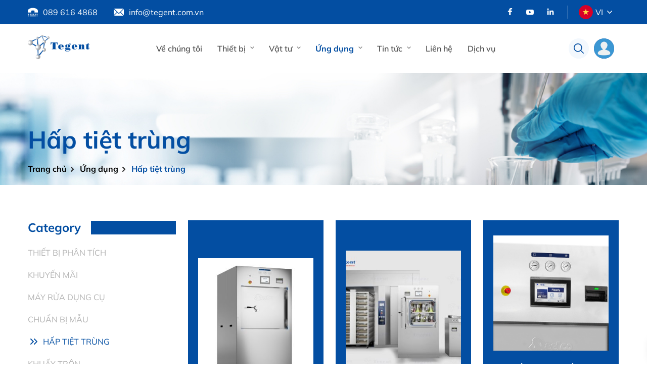

--- FILE ---
content_type: text/html; charset=UTF-8
request_url: https://tegent.com.vn/applications/ung-dung-hap-tiet-trung/
body_size: 13667
content:
<!DOCTYPE html PUBLIC "-//W3C//DTD XHTML 1.0 Strict//EN" "http://www.w3.org/TR/xhtml1/DTD/xhtml1-strict.dtd">
<!--[if IE 7]><html
class="ie ie7" lang="vi">
<![endif]-->
<!--[if IE 8]><html
class="ie ie8" lang="vi">
<![endif]-->
<!--[if !(IE 7) & !(IE 8)]><!--><html
lang="vi">
<!--<![endif]--><head><meta
charset="UTF-8"><meta
name="viewport" content="initial-scale=1.0, maximum-scale=1.0, minimum-scale=1.0, user-scalable=no, width=device-width"><link
rel="icon" href="https://tegent.com.vn/wp-content/uploads/2022/08/cropped-logo-32x32.png" sizes="32x32" /><link
rel="icon" href="https://tegent.com.vn/wp-content/uploads/2022/08/cropped-logo-192x192.png" sizes="192x192" /><link
rel="apple-touch-icon" href="https://tegent.com.vn/wp-content/uploads/2022/08/cropped-logo-180x180.png" /><meta
name="msapplication-TileImage" content="https://tegent.com.vn/wp-content/uploads/2022/08/cropped-logo-270x270.png" /><link
rel="pingback" href="https://tegent.com.vn/xmlrpc.php" /><link
rel="stylesheet" href="https://tegent.com.vn/template/css/style.css"><meta
name='robots' content='index, follow, max-image-preview:large, max-snippet:-1, max-video-preview:-1' /><link
rel="alternate" hreflang="en" href="https://tegent.com.vn/en/applications/ung-dung-hap-tiet-trung-en/" /><link
rel="alternate" hreflang="vi" href="https://tegent.com.vn/applications/ung-dung-hap-tiet-trung/" /><link
rel="alternate" hreflang="x-default" href="https://tegent.com.vn/applications/ung-dung-hap-tiet-trung/" /><title>Hấp tiệt trùng - Tegent</title><link
rel="canonical" href="https://tegent.com.vn/applications/ung-dung-hap-tiet-trung/" /><meta
property="og:locale" content="vi_VN" /><meta
property="og:type" content="article" /><meta
property="og:title" content="Lưu trữ Hấp tiệt trùng" /><meta
property="og:url" content="https://tegent.com.vn/applications/ung-dung-hap-tiet-trung/" /><meta
property="og:site_name" content="Tegent" /><meta
name="twitter:card" content="summary_large_image" /> <script type="application/ld+json" class="yoast-schema-graph">{"@context":"https://schema.org","@graph":[{"@type":"CollectionPage","@id":"https://tegent.com.vn/applications/ung-dung-hap-tiet-trung/","url":"https://tegent.com.vn/applications/ung-dung-hap-tiet-trung/","name":"Hấp tiệt trùng - Tegent","isPartOf":{"@id":"https://tegent.com.vn/#website"},"primaryImageOfPage":{"@id":"https://tegent.com.vn/applications/ung-dung-hap-tiet-trung/#primaryimage"},"image":{"@id":"https://tegent.com.vn/applications/ung-dung-hap-tiet-trung/#primaryimage"},"thumbnailUrl":"https://tegent.com.vn/wp-content/uploads/2023/07/VS-L-262639_34_CLOSED-scaled.jpg","breadcrumb":{"@id":"https://tegent.com.vn/applications/ung-dung-hap-tiet-trung/#breadcrumb"},"inLanguage":"vi"},{"@type":"ImageObject","inLanguage":"vi","@id":"https://tegent.com.vn/applications/ung-dung-hap-tiet-trung/#primaryimage","url":"https://tegent.com.vn/wp-content/uploads/2023/07/VS-L-262639_34_CLOSED-scaled.jpg","contentUrl":"https://tegent.com.vn/wp-content/uploads/2023/07/VS-L-262639_34_CLOSED-scaled.jpg","width":1810,"height":2560,"caption":"Nồi hấp tiệt trùng Steelco"},{"@type":"BreadcrumbList","@id":"https://tegent.com.vn/applications/ung-dung-hap-tiet-trung/#breadcrumb","itemListElement":[{"@type":"ListItem","position":1,"name":"Trang chủ","item":"https://tegent.com.vn/"},{"@type":"ListItem","position":2,"name":"Hấp tiệt trùng"}]},{"@type":"WebSite","@id":"https://tegent.com.vn/#website","url":"https://tegent.com.vn/","name":"Tegent","description":"Tegent Group là nhà phân phối hàng đầu trong lĩnh thiết bị phòng thí nghiệm","publisher":{"@id":"https://tegent.com.vn/#organization"},"potentialAction":[{"@type":"SearchAction","target":{"@type":"EntryPoint","urlTemplate":"https://tegent.com.vn/?s={search_term_string}"},"query-input":"required name=search_term_string"}],"inLanguage":"vi"},{"@type":"Organization","@id":"https://tegent.com.vn/#organization","name":"Tegent","url":"https://tegent.com.vn/","logo":{"@type":"ImageObject","inLanguage":"vi","@id":"https://tegent.com.vn/#/schema/logo/image/","url":"https://tegent.com.vn/wp-content/uploads/2022/08/logo.png","contentUrl":"https://tegent.com.vn/wp-content/uploads/2022/08/logo.png","width":157,"height":60,"caption":"Tegent"},"image":{"@id":"https://tegent.com.vn/#/schema/logo/image/"}}]}</script> <link
rel="alternate" type="application/rss+xml" title="Nguồn cấp Tegent &raquo; Hấp tiệt trùng Category Applications" href="https://tegent.com.vn/applications/ung-dung-hap-tiet-trung/feed/" /><style id='wp-img-auto-sizes-contain-inline-css' type='text/css'>img:is([sizes=auto i],[sizes^="auto," i]){contain-intrinsic-size:3000px 1500px}</style><style id='wp-emoji-styles-inline-css' type='text/css'>img.wp-smiley,img.emoji{display:inline !important;border:none !important;box-shadow:none !important;height:1em !important;width:1em !important;margin:0
0.07em !important;vertical-align:-0.1em !important;background:none !important;padding:0
!important}</style><link
rel='stylesheet' id='wp-block-library-css' href='https://tegent.com.vn/wp-includes/css/dist/block-library/style.min.css' type='text/css' media='all' /><style id='wp-block-library-inline-css' type='text/css'></style><style id='global-styles-inline-css' type='text/css'>
:root{--wp--preset--aspect-ratio--square: 1;--wp--preset--aspect-ratio--4-3: 4/3;--wp--preset--aspect-ratio--3-4: 3/4;--wp--preset--aspect-ratio--3-2: 3/2;--wp--preset--aspect-ratio--2-3: 2/3;--wp--preset--aspect-ratio--16-9: 16/9;--wp--preset--aspect-ratio--9-16: 9/16;--wp--preset--color--black: #000000;--wp--preset--color--cyan-bluish-gray: #abb8c3;--wp--preset--color--white: #ffffff;--wp--preset--color--pale-pink: #f78da7;--wp--preset--color--vivid-red: #cf2e2e;--wp--preset--color--luminous-vivid-orange: #ff6900;--wp--preset--color--luminous-vivid-amber: #fcb900;--wp--preset--color--light-green-cyan: #7bdcb5;--wp--preset--color--vivid-green-cyan: #00d084;--wp--preset--color--pale-cyan-blue: #8ed1fc;--wp--preset--color--vivid-cyan-blue: #0693e3;--wp--preset--color--vivid-purple: #9b51e0;--wp--preset--gradient--vivid-cyan-blue-to-vivid-purple: linear-gradient(135deg,rgb(6,147,227) 0%,rgb(155,81,224) 100%);--wp--preset--gradient--light-green-cyan-to-vivid-green-cyan: linear-gradient(135deg,rgb(122,220,180) 0%,rgb(0,208,130) 100%);--wp--preset--gradient--luminous-vivid-amber-to-luminous-vivid-orange: linear-gradient(135deg,rgb(252,185,0) 0%,rgb(255,105,0) 100%);--wp--preset--gradient--luminous-vivid-orange-to-vivid-red: linear-gradient(135deg,rgb(255,105,0) 0%,rgb(207,46,46) 100%);--wp--preset--gradient--very-light-gray-to-cyan-bluish-gray: linear-gradient(135deg,rgb(238,238,238) 0%,rgb(169,184,195) 100%);--wp--preset--gradient--cool-to-warm-spectrum: linear-gradient(135deg,rgb(74,234,220) 0%,rgb(151,120,209) 20%,rgb(207,42,186) 40%,rgb(238,44,130) 60%,rgb(251,105,98) 80%,rgb(254,248,76) 100%);--wp--preset--gradient--blush-light-purple: linear-gradient(135deg,rgb(255,206,236) 0%,rgb(152,150,240) 100%);--wp--preset--gradient--blush-bordeaux: linear-gradient(135deg,rgb(254,205,165) 0%,rgb(254,45,45) 50%,rgb(107,0,62) 100%);--wp--preset--gradient--luminous-dusk: linear-gradient(135deg,rgb(255,203,112) 0%,rgb(199,81,192) 50%,rgb(65,88,208) 100%);--wp--preset--gradient--pale-ocean: linear-gradient(135deg,rgb(255,245,203) 0%,rgb(182,227,212) 50%,rgb(51,167,181) 100%);--wp--preset--gradient--electric-grass: linear-gradient(135deg,rgb(202,248,128) 0%,rgb(113,206,126) 100%);--wp--preset--gradient--midnight: linear-gradient(135deg,rgb(2,3,129) 0%,rgb(40,116,252) 100%);--wp--preset--font-size--small: 13px;--wp--preset--font-size--medium: 20px;--wp--preset--font-size--large: 36px;--wp--preset--font-size--x-large: 42px;--wp--preset--spacing--20: 0.44rem;--wp--preset--spacing--30: 0.67rem;--wp--preset--spacing--40: 1rem;--wp--preset--spacing--50: 1.5rem;--wp--preset--spacing--60: 2.25rem;--wp--preset--spacing--70: 3.38rem;--wp--preset--spacing--80: 5.06rem;--wp--preset--shadow--natural: 6px 6px 9px rgba(0, 0, 0, 0.2);--wp--preset--shadow--deep: 12px 12px 50px rgba(0, 0, 0, 0.4);--wp--preset--shadow--sharp: 6px 6px 0px rgba(0, 0, 0, 0.2);--wp--preset--shadow--outlined: 6px 6px 0px -3px rgb(255, 255, 255), 6px 6px rgb(0, 0, 0);--wp--preset--shadow--crisp: 6px 6px 0px rgb(0, 0, 0);}:where(.is-layout-flex){gap: 0.5em;}:where(.is-layout-grid){gap: 0.5em;}body .is-layout-flex{display: flex;}.is-layout-flex{flex-wrap: wrap;align-items: center;}.is-layout-flex > :is(*, div){margin: 0;}body .is-layout-grid{display: grid;}.is-layout-grid > :is(*, div){margin: 0;}:where(.wp-block-columns.is-layout-flex){gap: 2em;}:where(.wp-block-columns.is-layout-grid){gap: 2em;}:where(.wp-block-post-template.is-layout-flex){gap: 1.25em;}:where(.wp-block-post-template.is-layout-grid){gap: 1.25em;}.has-black-color{color: var(--wp--preset--color--black) !important;}.has-cyan-bluish-gray-color{color: var(--wp--preset--color--cyan-bluish-gray) !important;}.has-white-color{color: var(--wp--preset--color--white) !important;}.has-pale-pink-color{color: var(--wp--preset--color--pale-pink) !important;}.has-vivid-red-color{color: var(--wp--preset--color--vivid-red) !important;}.has-luminous-vivid-orange-color{color: var(--wp--preset--color--luminous-vivid-orange) !important;}.has-luminous-vivid-amber-color{color: var(--wp--preset--color--luminous-vivid-amber) !important;}.has-light-green-cyan-color{color: var(--wp--preset--color--light-green-cyan) !important;}.has-vivid-green-cyan-color{color: var(--wp--preset--color--vivid-green-cyan) !important;}.has-pale-cyan-blue-color{color: var(--wp--preset--color--pale-cyan-blue) !important;}.has-vivid-cyan-blue-color{color: var(--wp--preset--color--vivid-cyan-blue) !important;}.has-vivid-purple-color{color: var(--wp--preset--color--vivid-purple) !important;}.has-black-background-color{background-color: var(--wp--preset--color--black) !important;}.has-cyan-bluish-gray-background-color{background-color: var(--wp--preset--color--cyan-bluish-gray) !important;}.has-white-background-color{background-color: var(--wp--preset--color--white) !important;}.has-pale-pink-background-color{background-color: var(--wp--preset--color--pale-pink) !important;}.has-vivid-red-background-color{background-color: var(--wp--preset--color--vivid-red) !important;}.has-luminous-vivid-orange-background-color{background-color: var(--wp--preset--color--luminous-vivid-orange) !important;}.has-luminous-vivid-amber-background-color{background-color: var(--wp--preset--color--luminous-vivid-amber) !important;}.has-light-green-cyan-background-color{background-color: var(--wp--preset--color--light-green-cyan) !important;}.has-vivid-green-cyan-background-color{background-color: var(--wp--preset--color--vivid-green-cyan) !important;}.has-pale-cyan-blue-background-color{background-color: var(--wp--preset--color--pale-cyan-blue) !important;}.has-vivid-cyan-blue-background-color{background-color: var(--wp--preset--color--vivid-cyan-blue) !important;}.has-vivid-purple-background-color{background-color: var(--wp--preset--color--vivid-purple) !important;}.has-black-border-color{border-color: var(--wp--preset--color--black) !important;}.has-cyan-bluish-gray-border-color{border-color: var(--wp--preset--color--cyan-bluish-gray) !important;}.has-white-border-color{border-color: var(--wp--preset--color--white) !important;}.has-pale-pink-border-color{border-color: var(--wp--preset--color--pale-pink) !important;}.has-vivid-red-border-color{border-color: var(--wp--preset--color--vivid-red) !important;}.has-luminous-vivid-orange-border-color{border-color: var(--wp--preset--color--luminous-vivid-orange) !important;}.has-luminous-vivid-amber-border-color{border-color: var(--wp--preset--color--luminous-vivid-amber) !important;}.has-light-green-cyan-border-color{border-color: var(--wp--preset--color--light-green-cyan) !important;}.has-vivid-green-cyan-border-color{border-color: var(--wp--preset--color--vivid-green-cyan) !important;}.has-pale-cyan-blue-border-color{border-color: var(--wp--preset--color--pale-cyan-blue) !important;}.has-vivid-cyan-blue-border-color{border-color: var(--wp--preset--color--vivid-cyan-blue) !important;}.has-vivid-purple-border-color{border-color: var(--wp--preset--color--vivid-purple) !important;}.has-vivid-cyan-blue-to-vivid-purple-gradient-background{background: var(--wp--preset--gradient--vivid-cyan-blue-to-vivid-purple) !important;}.has-light-green-cyan-to-vivid-green-cyan-gradient-background{background: var(--wp--preset--gradient--light-green-cyan-to-vivid-green-cyan) !important;}.has-luminous-vivid-amber-to-luminous-vivid-orange-gradient-background{background: var(--wp--preset--gradient--luminous-vivid-amber-to-luminous-vivid-orange) !important;}.has-luminous-vivid-orange-to-vivid-red-gradient-background{background: var(--wp--preset--gradient--luminous-vivid-orange-to-vivid-red) !important;}.has-very-light-gray-to-cyan-bluish-gray-gradient-background{background: var(--wp--preset--gradient--very-light-gray-to-cyan-bluish-gray) !important;}.has-cool-to-warm-spectrum-gradient-background{background: var(--wp--preset--gradient--cool-to-warm-spectrum) !important;}.has-blush-light-purple-gradient-background{background: var(--wp--preset--gradient--blush-light-purple) !important;}.has-blush-bordeaux-gradient-background{background: var(--wp--preset--gradient--blush-bordeaux) !important;}.has-luminous-dusk-gradient-background{background: var(--wp--preset--gradient--luminous-dusk) !important;}.has-pale-ocean-gradient-background{background: var(--wp--preset--gradient--pale-ocean) !important;}.has-electric-grass-gradient-background{background: var(--wp--preset--gradient--electric-grass) !important;}.has-midnight-gradient-background{background: var(--wp--preset--gradient--midnight) !important;}.has-small-font-size{font-size: var(--wp--preset--font-size--small) !important;}.has-medium-font-size{font-size: var(--wp--preset--font-size--medium) !important;}.has-large-font-size{font-size: var(--wp--preset--font-size--large) !important;}.has-x-large-font-size{font-size: var(--wp--preset--font-size--x-large) !important;}
/*# sourceURL=global-styles-inline-css */
</style>
<style id='classic-theme-styles-inline-css' type='text/css'>
/*! This file is auto-generated */
.wp-block-button__link{color:#fff;background-color:#32373c;border-radius:9999px;box-shadow:none;text-decoration:none;padding:calc(.667em + 2px) calc(1.333em+2px);font-size:1.125em}.wp-block-file__button{background:#32373c;color:#fff;text-decoration:none}</style><link
rel='stylesheet' id='contact-form-7-css' href='https://tegent.com.vn/wp-content/plugins/contact-form-7/includes/css/styles.css' type='text/css' media='all' /><link
rel='stylesheet' id='wpml-legacy-horizontal-list-0-css' href='//tegent.com.vn/wp-content/plugins/sitepress-multilingual-cms/templates/language-switchers/legacy-list-horizontal/style.min.css' type='text/css' media='all' /><style id='wpml-legacy-horizontal-list-0-inline-css' type='text/css'>.wpml-ls-statics-footer
a{color:#444;background-color:#fff}.wpml-ls-statics-footer a:hover,.wpml-ls-statics-footer a:focus{color:#000;background-color:#eee}.wpml-ls-statics-footer .wpml-ls-current-language>a{color:#444;background-color:#fff}.wpml-ls-statics-footer .wpml-ls-current-language:hover>a, .wpml-ls-statics-footer .wpml-ls-current-language>a:focus{color:#000;background-color:#eee}</style><link
rel='stylesheet' id='kirki-demo-css' href='https://tegent.com.vn/wp-content/themes/monatheme/style.css' type='text/css' media='all' /><link
rel='stylesheet' id='mona-custom-css' href='https://tegent.com.vn/wp-content/themes/monatheme/public/css/mona-custom.css' type='text/css' media='all' /><link
rel='stylesheet' id='msl-main-css' href='https://tegent.com.vn/wp-content/plugins/master-slider/public/assets/css/masterslider.main.css' type='text/css' media='all' /><link
rel='stylesheet' id='msl-custom-css' href='https://tegent.com.vn/wp-content/uploads/master-slider/custom.css' type='text/css' media='all' /> <script type="text/javascript" src="https://tegent.com.vn/wp-includes/js/jquery/jquery.min.js" id="jquery-core-js"></script> <script type="text/javascript" src="https://tegent.com.vn/wp-includes/js/jquery/jquery-migrate.min.js" id="jquery-migrate-js"></script> <script type="text/javascript" id="wpml-cookie-js-extra">var wpml_cookies={"wp-wpml_current_language":{"value":"vi","expires":1,"path":"/"}};var wpml_cookies={"wp-wpml_current_language":{"value":"vi","expires":1,"path":"/"}};</script> <script type="text/javascript" src="https://tegent.com.vn/wp-content/plugins/sitepress-multilingual-cms/res/js/cookies/language-cookie.js" id="wpml-cookie-js"></script> <link
rel="https://api.w.org/" href="https://tegent.com.vn/wp-json/" /><link
rel="EditURI" type="application/rsd+xml" title="RSD" href="https://tegent.com.vn/xmlrpc.php?rsd" /><meta
name="generator" content="WPML ver:4.5.8 stt:1,57;" /><meta
name="generator" content="Site Kit by Google 1.104.0" /><script>var ms_grabbing_curosr='https://tegent.com.vn/wp-content/plugins/master-slider/public/assets/css/common/grabbing.cur',ms_grab_curosr='https://tegent.com.vn/wp-content/plugins/master-slider/public/assets/css/common/grab.cur';</script> <meta
name="generator" content="MasterSlider 3.9.3 - Responsive Touch Image Slider | avt.li/msf" /><meta
name="google-site-verification" content="8i-sWy7c6t09HygUwgXpmn9eS-60VWJrMEYB-K6qU7k" /><meta
name="google-site-verification" content="64hR2eVDt05fo2UhVFzd81J4ojZ1WDT2MPzNkmDhAUE" /> <script>document.documentElement.className=document.documentElement.className.replace('no-js','js');</script> <style>.no-js
img.lazyload{display:none}figure.wp-block-image
img.lazyloading{min-width:150px}.lazyload{opacity:0}.lazyloading{border:0
!important;opacity:1;background:rgba(255, 255, 255, 0) url('https://tegent.com.vn/wp-content/plugins/wp-smush-pro/app/assets/images/smush-lazyloader-1.gif') no-repeat center !important;background-size:16px auto !important;min-width:16px}</style><link
rel="icon" href="https://tegent.com.vn/wp-content/uploads/2022/08/cropped-logo-32x32.png" sizes="32x32" /><link
rel="icon" href="https://tegent.com.vn/wp-content/uploads/2022/08/cropped-logo-192x192.png" sizes="192x192" /><link
rel="apple-touch-icon" href="https://tegent.com.vn/wp-content/uploads/2022/08/cropped-logo-180x180.png" /><meta
name="msapplication-TileImage" content="https://tegent.com.vn/wp-content/uploads/2022/08/cropped-logo-270x270.png" /><style type="text/css" id="wp-custom-css">.wpml-ls-legacy-list-horizontal.wpml-ls-statics-footer{display:none}.analytical-wrap
li{list-style:disc;margin-left:25px}.analytical-wrap
ul{margin-top:10px}.mona-content ul
li{display:-webkit-box !important}.header-nav .menu-item:hover>ul{max-height:49rem;overflow-y:auto}</style><style id="kirki-inline-styles"></style></head><body data-rsssl=1
class="archive tax-category_application term-ung-dung-hap-tiet-trung term-98 wp-custom-logo wp-theme-monatheme desktop-detect _masterslider _ms_version_3.9.3">
<header
class="header header-js"><div
class="header-top header-top-js"><div
class="container"><div
class="header-top-wrap"><div
class="header-contact">
<a
href="tel:0896164868" class="phone">
<img
 alt="" data-src="https://tegent.com.vn/template/assets/img/svg/telephone.svg" class="lazyload" src="[data-uri]">
<span>089 616 4868</span>
</a>
<a
href="mailto:info@tegent.com.vn" class="mail">
<img
 alt="" data-src="https://tegent.com.vn/template/assets/img/svg/email.svg" class="lazyload" src="[data-uri]">
<span>info@tegent.com.vn</span>
</a></div><div
class="header-social"><div
class="social">
<a
target="_blank" class="hd-soitem" href="https://www.facebook.com/tegentvn.08"><img
width="16" height="16"   alt="" decoding="async" data-src="https://tegent.com.vn/wp-content/uploads/2022/08/facebook-app-symbol.png" class="attachment-full size-full lazyload" src="[data-uri]" /></a><a
target="_blank" class="hd-soitem" href="https://www.youtube.com/@TegentScientificVietNam"><img
width="16" height="16"   alt="" decoding="async" data-src="https://tegent.com.vn/wp-content/uploads/2022/08/youtube-d.png" class="attachment-full size-full lazyload" src="[data-uri]" /></a><a
target="_blank" class="hd-soitem" href="https://www.linkedin.com/company/tegent-scientific-vietnam-ltd./mycompany/?viewAsMember=true"><img
width="16" height="16"   alt="" decoding="async" data-src="https://tegent.com.vn/wp-content/uploads/2022/08/linkedin-d.png" class="attachment-full size-full lazyload" src="[data-uri]" /></a></div><div
class="hd-language">
<span><img
 alt="VI" data-src="https://tegent.com.vn/wp-content/uploads/flags/lang-ic.svg" class="lazyload" src="[data-uri]">VI</span><ul><li><a
href="https://tegent.com.vn/en/applications/ung-dung-hap-tiet-trung-en/"><img
 alt="EN" data-src="https://tegent.com.vn/wp-content/uploads/flags/america-5381699.svg" class="lazyload" src="[data-uri]">EN</a></li></ul></div></div></div></div></div><div
class="header-bottom"><div
class="container"><div
class="header-bottom-wrap">
<a
href="https://tegent.com.vn" class="header-logo" rel="home" itemprop="url"><div
class="icon"><img
width="157" height="60"   alt="" decoding="async" data-src="https://tegent.com.vn/wp-content/uploads/2022/08/logo.png" class="header-logo-image lazyload" src="[data-uri]" /></div></a>                    <nav
class="header-nav nav-js"><ul
id="menu-main-menu" class="menu-list"><li
id="menu-item-250" class="menu-item menu-item-type-post_type menu-item-object-page menu-item-250"><a
href="https://tegent.com.vn/about-us/">Về chúng tôi</a></li><li
id="menu-item-251" class="menu-item menu-item-type-post_type menu-item-object-page menu-item-has-children dropdown menu-item-251"><a
href="https://tegent.com.vn/analytical-instruments/">Thiết bị</a><ul
class='submenu'><li
id="menu-item-3764" class="menu-item menu-item-type-custom menu-item-object-custom menu-item-3764"><a
href="https://tegent.com.vn/instruments/hang-accroma/">Accroma</a></li><li
id="menu-item-3570" class="menu-item menu-item-type-taxonomy menu-item-object-category_instrument menu-item-3570"><a
href="https://tegent.com.vn/instruments/hang-binder/">Binder</a></li><li
id="menu-item-915" class="menu-item menu-item-type-taxonomy menu-item-object-category_instrument menu-item-915"><a
href="https://tegent.com.vn/instruments/hang-biotage/">Biotage</a></li><li
id="menu-item-4632" class="menu-item menu-item-type-custom menu-item-object-custom menu-item-4632"><a
href="https://tegent.com.vn/instruments/hang-eai/">EAI</a></li><li
id="menu-item-916" class="menu-item menu-item-type-taxonomy menu-item-object-category_instrument menu-item-916"><a
href="https://tegent.com.vn/instruments/hang-est-analytical/">EST Analytical</a></li><li
id="menu-item-908" class="menu-item menu-item-type-taxonomy menu-item-object-category_instrument menu-item-908"><a
href="https://tegent.com.vn/instruments/hang-heidolph/">Heidolph</a></li><li
id="menu-item-918" class="menu-item menu-item-type-taxonomy menu-item-object-category_instrument menu-item-918"><a
href="https://tegent.com.vn/instruments/hang-innoteg/">INNOTEG</a></li><li
id="menu-item-919" class="menu-item menu-item-type-taxonomy menu-item-object-category_instrument menu-item-919"><a
href="https://tegent.com.vn/instruments/hang-parker/">Parker</a></li><li
id="menu-item-5949" class="menu-item menu-item-type-custom menu-item-object-custom menu-item-5949"><a
href="https://tegent.com.vn/instruments/hang-pickering/">Pickering Lab</a></li><li
id="menu-item-921" class="menu-item menu-item-type-taxonomy menu-item-object-category_instrument menu-item-921"><a
href="https://tegent.com.vn/instruments/hang-rigaku/">Rigaku</a></li><li
id="menu-item-920" class="menu-item menu-item-type-taxonomy menu-item-object-category_instrument menu-item-920"><a
href="https://tegent.com.vn/instruments/hang-radleys/">Radleys</a></li><li
id="menu-item-924" class="menu-item menu-item-type-taxonomy menu-item-object-category_instrument menu-item-924"><a
href="https://tegent.com.vn/instruments/hang-steelco/">Steelco</a></li><li
id="menu-item-923" class="menu-item menu-item-type-taxonomy menu-item-object-category_instrument menu-item-923"><a
href="https://tegent.com.vn/instruments/hang-sp-scientific/">SP Scientific</a></li><li
id="menu-item-922" class="menu-item menu-item-type-taxonomy menu-item-object-category_instrument menu-item-922"><a
href="https://tegent.com.vn/instruments/hang-sp-genevac/">SP Genevac</a></li><li
id="menu-item-3257" class="menu-item menu-item-type-taxonomy menu-item-object-category_instrument menu-item-3257"><a
href="https://tegent.com.vn/instruments/hang-sp-hotpack/">SP Hotpack</a></li><li
id="menu-item-925" class="menu-item menu-item-type-taxonomy menu-item-object-category_instrument menu-item-925"><a
href="https://tegent.com.vn/instruments/hang-trace-elemental/">Trace Elemental</a></li><li
id="menu-item-926" class="menu-item menu-item-type-taxonomy menu-item-object-category_instrument menu-item-926"><a
href="https://tegent.com.vn/instruments/hang-welch/">Welch</a></li><li
id="menu-item-8777" class="menu-item menu-item-type-custom menu-item-object-custom menu-item-8777"><a
href="https://tegent.com.vn/instruments/hang-cryodry/">CryoDry</a></li><li
id="menu-item-6271" class="menu-item menu-item-type-custom menu-item-object-custom menu-item-6271"><a
href="https://tegent.com.vn/instruments/cls-scientific/">CLS Scientific</a></li><li
id="menu-item-9957" class="menu-item menu-item-type-custom menu-item-object-custom menu-item-9957"><a
href="https://tegent.com.vn/instruments/fryka/">FRYKA</a></li><li
id="menu-item-10340" class="menu-item menu-item-type-custom menu-item-object-custom menu-item-10340"><a
href="https://tegent.com.vn/instruments/yihder/">Yihder</a></li><li
id="menu-item-10441" class="menu-item menu-item-type-custom menu-item-object-custom menu-item-10441"><a
href="https://tegent.com.vn/instruments/schmidt-haensch/">Schmidt Haensch</a></li><li
id="menu-item-10445" class="menu-item menu-item-type-custom menu-item-object-custom menu-item-10445"><a
href="https://tegent.com.vn/instruments/peak-instrument/">Peak Instrument</a></li><li
id="menu-item-10747" class="menu-item menu-item-type-custom menu-item-object-custom menu-item-10747"><a
href="https://tegent.com.vn/instruments/gonotec/">Gonotec</a></li><li
id="menu-item-11128" class="menu-item menu-item-type-custom menu-item-object-custom menu-item-11128"><a
href="https://tegent.com.vn/instruments/pilodist/">Pilodist</a></li><li
id="menu-item-11643" class="menu-item menu-item-type-custom menu-item-object-custom menu-item-11643"><a
href="https://tegent.com.vn/instruments/scitek/">Scitek</a></li><li
id="menu-item-12442" class="menu-item menu-item-type-custom menu-item-object-custom menu-item-12442"><a
href="https://tegent.com.vn/instruments/3t-analytik/">3T Analytik</a></li><li
id="menu-item-12620" class="menu-item menu-item-type-custom menu-item-object-custom menu-item-12620"><a
href="https://tegent.com.vn/instruments/harmony-scientific/">Harmony Scientific</a></li><li
id="menu-item-12685" class="menu-item menu-item-type-custom menu-item-object-custom menu-item-12685"><a
href="https://tegent.com.vn/instruments/photothermal-spectroscopy-corp-psc/">Photothermal Spectroscopy Corp (PSC)</a></li><li
id="menu-item-13158" class="menu-item menu-item-type-custom menu-item-object-custom menu-item-13158"><a
href="https://tegent.com.vn/instruments/biopharma/">Biopharma</a></li><li
id="menu-item-5176" class="menu-item menu-item-type-taxonomy menu-item-object-category_instrument menu-item-5176"><a
href="https://tegent.com.vn/instruments/thiet-bi-khac/">Thiết bị khác</a></li></ul></li><li
id="menu-item-253" class="menu-item menu-item-type-post_type menu-item-object-page menu-item-has-children dropdown menu-item-253"><a
href="https://tegent.com.vn/consumables/">Vật tư</a><ul
class='submenu'><li
id="menu-item-6254" class="menu-item menu-item-type-custom menu-item-object-custom menu-item-6254"><a
href="https://tegent.com.vn/consumables/heidolph/">Heidolph</a></li><li
id="menu-item-1671" class="menu-item menu-item-type-taxonomy menu-item-object-category_consumable menu-item-1671"><a
href="https://tegent.com.vn/consumables/hang-chemetrics/">CHEMetrics</a></li><li
id="menu-item-1669" class="menu-item menu-item-type-taxonomy menu-item-object-category_consumable menu-item-1669"><a
href="https://tegent.com.vn/consumables/hang-pickering/">Pickering</a></li><li
id="menu-item-1670" class="menu-item menu-item-type-taxonomy menu-item-object-category_consumable menu-item-1670"><a
href="https://tegent.com.vn/consumables/hang-bel-art/">Bel-Art</a></li><li
id="menu-item-3789" class="menu-item menu-item-type-taxonomy menu-item-object-category_consumable menu-item-3789"><a
href="https://tegent.com.vn/consumables/hang-asi-standards/">ASI Standards</a></li><li
id="menu-item-3991" class="menu-item menu-item-type-taxonomy menu-item-object-category_consumable menu-item-3991"><a
href="https://tegent.com.vn/consumables/hang-rbs/">RBS</a></li><li
id="menu-item-10290" class="menu-item menu-item-type-custom menu-item-object-custom menu-item-10290"><a
href="https://tegent.com.vn/consumables/labcon/">Labcon</a></li><li
id="menu-item-10293" class="menu-item menu-item-type-custom menu-item-object-custom menu-item-10293"><a
href="https://tegent.com.vn/consumables/wilmad/">Wilmad</a></li><li
id="menu-item-10392" class="menu-item menu-item-type-custom menu-item-object-custom menu-item-10392"><a
href="https://tegent.com.vn/consumables/hydrosense/">Hydrosense</a></li><li
id="menu-item-12933" class="menu-item menu-item-type-custom menu-item-object-custom menu-item-12933"><a
href="https://tegent.com.vn/consumables/innoteg/">Innoteg</a></li><li
id="menu-item-7792" class="menu-item menu-item-type-custom menu-item-object-custom menu-item-7792"><a
href="https://tegent.com.vn/consumables/vat-tu-khac/">Vật tư khác</a></li><li
id="menu-item-10950" class="menu-item menu-item-type-custom menu-item-object-custom menu-item-10950"><a
href="https://tegent.com.vn/consumables/chatchuanCRM/">Hóa Chất Chuẩn CRM</a></li></ul></li><li
id="menu-item-252" class="menu-item menu-item-type-post_type menu-item-object-page current-menu-ancestor current-menu-parent current_page_parent current_page_ancestor menu-item-has-children dropdown menu-item-252"><a
href="https://tegent.com.vn/applications/">Ứng dụng</a><ul
class='submenu'><li
id="menu-item-7226" class="menu-item menu-item-type-custom menu-item-object-custom menu-item-7226"><a
href="https://tegent.com.vn/applications/khuyen-mai/">Khuyến mãi</a></li><li
id="menu-item-5574" class="menu-item menu-item-type-custom menu-item-object-custom menu-item-5574"><a
href="https://tegent.com.vn/applications/thiet-bi-phan-tich/">Thiết Bị Phân Tích</a></li><li
id="menu-item-3586" class="menu-item menu-item-type-taxonomy menu-item-object-category_application menu-item-3586"><a
href="https://tegent.com.vn/applications/may-rua-dung-cu/">Máy rửa dụng cụ</a></li><li
id="menu-item-1815" class="menu-item menu-item-type-taxonomy menu-item-object-category_application menu-item-1815"><a
href="https://tegent.com.vn/applications/ung-dung-chuan-bi-mau/">Chuẩn bị mẫu</a></li><li
id="menu-item-1845" class="menu-item menu-item-type-taxonomy menu-item-object-category_application current-menu-item menu-item-1845"><a
href="https://tegent.com.vn/applications/ung-dung-hap-tiet-trung/" aria-current="page">Hấp tiệt trùng</a></li><li
id="menu-item-1847" class="menu-item menu-item-type-taxonomy menu-item-object-category_application menu-item-1847"><a
href="https://tegent.com.vn/applications/ung-dung-khuay-tron/">Khuấy trộn</a></li><li
id="menu-item-1846" class="menu-item menu-item-type-taxonomy menu-item-object-category_application menu-item-1846"><a
href="https://tegent.com.vn/applications/may-co-mau-may-co-quay-chan-khong/">Máy cô mẫu máy cô quay chân không</a></li><li
id="menu-item-3229" class="menu-item menu-item-type-taxonomy menu-item-object-category_application menu-item-3229"><a
href="https://tegent.com.vn/applications/may-dong-kho/">Máy Đông khô</a></li></ul></li><li
id="menu-item-249" class="menu-item menu-item-type-post_type menu-item-object-page current_page_parent menu-item-has-children dropdown menu-item-249"><a
href="https://tegent.com.vn/news/">Tin tức</a><ul
class='submenu'><li
id="menu-item-1852" class="menu-item menu-item-type-taxonomy menu-item-object-category menu-item-1852"><a
href="https://tegent.com.vn/chuyen-muc/su-kien/">Sự kiện</a></li><li
id="menu-item-1920" class="menu-item menu-item-type-taxonomy menu-item-object-category menu-item-1920"><a
href="https://tegent.com.vn/chuyen-muc/bai-viet-tuyen-dung/">Tuyển dụng</a></li></ul></li><li
id="menu-item-257" class="menu-item menu-item-type-post_type menu-item-object-page menu-item-257"><a
href="https://tegent.com.vn/contact-us/">Liên hệ</a></li><li
id="menu-item-7866" class="menu-item menu-item-type-post_type menu-item-object-page menu-item-7866"><a
href="https://tegent.com.vn/dich-vu-bao-tri-thiet-bi/">Dịch vụ</a></li></ul>                    </nav><div
class="header-search search-js is-loading-group"><form
method="get" class="mona-search-form" action="https://tegent.com.vn/">
<input
type="text" name="s" class="monaSearch" value="" autocomplete="off" placeholder="Tìm kiếm..."></form><div
class="btn-search btn-search-js">
<img
 alt="" data-src="https://tegent.com.vn/template/assets/img/svg/searchiconblue.svg" class="lazyload" src="[data-uri]"></div><div
class="search-rs mona-search-results active"></div></div>
<a
href="https://tegent.com.vn/personal-information/" class="header-user"><div
class="header-user-cir logged">
<img
 alt="" data-src="https://tegent.com.vn/wp-content/themes/monatheme/public/images/default-user.jpg" class="lazyload" src="[data-uri]"></div>
</a><div
class="burger burger-js"><div
class="burger-line"></div><div
class="burger-line"></div><div
class="burger-line"></div></div><div
class="menu-mobile mobilemenu-js"><div
class="menu-mobile-wrap"><div
class="wrap">
<main>
<section
id="vert-nav">
<nav
role='navigation'><ul
id="menu-main-menu-1" class="topmenu"><li
class="menu-item menu-item-type-post_type menu-item-object-page menu-item-250"><a
href="https://tegent.com.vn/about-us/">Về chúng tôi</a></li><li
class="menu-item menu-item-type-post_type menu-item-object-page menu-item-has-children dropdown menu-item-251"><a
href="https://tegent.com.vn/analytical-instruments/">Thiết bị</a><ul
class='submenu'><li
class="menu-item menu-item-type-custom menu-item-object-custom menu-item-3764"><a
href="https://tegent.com.vn/instruments/hang-accroma/">Accroma</a></li><li
class="menu-item menu-item-type-taxonomy menu-item-object-category_instrument menu-item-3570"><a
href="https://tegent.com.vn/instruments/hang-binder/">Binder</a></li><li
class="menu-item menu-item-type-taxonomy menu-item-object-category_instrument menu-item-915"><a
href="https://tegent.com.vn/instruments/hang-biotage/">Biotage</a></li><li
class="menu-item menu-item-type-custom menu-item-object-custom menu-item-4632"><a
href="https://tegent.com.vn/instruments/hang-eai/">EAI</a></li><li
class="menu-item menu-item-type-taxonomy menu-item-object-category_instrument menu-item-916"><a
href="https://tegent.com.vn/instruments/hang-est-analytical/">EST Analytical</a></li><li
class="menu-item menu-item-type-taxonomy menu-item-object-category_instrument menu-item-908"><a
href="https://tegent.com.vn/instruments/hang-heidolph/">Heidolph</a></li><li
class="menu-item menu-item-type-taxonomy menu-item-object-category_instrument menu-item-918"><a
href="https://tegent.com.vn/instruments/hang-innoteg/">INNOTEG</a></li><li
class="menu-item menu-item-type-taxonomy menu-item-object-category_instrument menu-item-919"><a
href="https://tegent.com.vn/instruments/hang-parker/">Parker</a></li><li
class="menu-item menu-item-type-custom menu-item-object-custom menu-item-5949"><a
href="https://tegent.com.vn/instruments/hang-pickering/">Pickering Lab</a></li><li
class="menu-item menu-item-type-taxonomy menu-item-object-category_instrument menu-item-921"><a
href="https://tegent.com.vn/instruments/hang-rigaku/">Rigaku</a></li><li
class="menu-item menu-item-type-taxonomy menu-item-object-category_instrument menu-item-920"><a
href="https://tegent.com.vn/instruments/hang-radleys/">Radleys</a></li><li
class="menu-item menu-item-type-taxonomy menu-item-object-category_instrument menu-item-924"><a
href="https://tegent.com.vn/instruments/hang-steelco/">Steelco</a></li><li
class="menu-item menu-item-type-taxonomy menu-item-object-category_instrument menu-item-923"><a
href="https://tegent.com.vn/instruments/hang-sp-scientific/">SP Scientific</a></li><li
class="menu-item menu-item-type-taxonomy menu-item-object-category_instrument menu-item-922"><a
href="https://tegent.com.vn/instruments/hang-sp-genevac/">SP Genevac</a></li><li
class="menu-item menu-item-type-taxonomy menu-item-object-category_instrument menu-item-3257"><a
href="https://tegent.com.vn/instruments/hang-sp-hotpack/">SP Hotpack</a></li><li
class="menu-item menu-item-type-taxonomy menu-item-object-category_instrument menu-item-925"><a
href="https://tegent.com.vn/instruments/hang-trace-elemental/">Trace Elemental</a></li><li
class="menu-item menu-item-type-taxonomy menu-item-object-category_instrument menu-item-926"><a
href="https://tegent.com.vn/instruments/hang-welch/">Welch</a></li><li
class="menu-item menu-item-type-custom menu-item-object-custom menu-item-8777"><a
href="https://tegent.com.vn/instruments/hang-cryodry/">CryoDry</a></li><li
class="menu-item menu-item-type-custom menu-item-object-custom menu-item-6271"><a
href="https://tegent.com.vn/instruments/cls-scientific/">CLS Scientific</a></li><li
class="menu-item menu-item-type-custom menu-item-object-custom menu-item-9957"><a
href="https://tegent.com.vn/instruments/fryka/">FRYKA</a></li><li
class="menu-item menu-item-type-custom menu-item-object-custom menu-item-10340"><a
href="https://tegent.com.vn/instruments/yihder/">Yihder</a></li><li
class="menu-item menu-item-type-custom menu-item-object-custom menu-item-10441"><a
href="https://tegent.com.vn/instruments/schmidt-haensch/">Schmidt Haensch</a></li><li
class="menu-item menu-item-type-custom menu-item-object-custom menu-item-10445"><a
href="https://tegent.com.vn/instruments/peak-instrument/">Peak Instrument</a></li><li
class="menu-item menu-item-type-custom menu-item-object-custom menu-item-10747"><a
href="https://tegent.com.vn/instruments/gonotec/">Gonotec</a></li><li
class="menu-item menu-item-type-custom menu-item-object-custom menu-item-11128"><a
href="https://tegent.com.vn/instruments/pilodist/">Pilodist</a></li><li
class="menu-item menu-item-type-custom menu-item-object-custom menu-item-11643"><a
href="https://tegent.com.vn/instruments/scitek/">Scitek</a></li><li
class="menu-item menu-item-type-custom menu-item-object-custom menu-item-12442"><a
href="https://tegent.com.vn/instruments/3t-analytik/">3T Analytik</a></li><li
class="menu-item menu-item-type-custom menu-item-object-custom menu-item-12620"><a
href="https://tegent.com.vn/instruments/harmony-scientific/">Harmony Scientific</a></li><li
class="menu-item menu-item-type-custom menu-item-object-custom menu-item-12685"><a
href="https://tegent.com.vn/instruments/photothermal-spectroscopy-corp-psc/">Photothermal Spectroscopy Corp (PSC)</a></li><li
class="menu-item menu-item-type-custom menu-item-object-custom menu-item-13158"><a
href="https://tegent.com.vn/instruments/biopharma/">Biopharma</a></li><li
class="menu-item menu-item-type-taxonomy menu-item-object-category_instrument menu-item-5176"><a
href="https://tegent.com.vn/instruments/thiet-bi-khac/">Thiết bị khác</a></li></ul></li><li
class="menu-item menu-item-type-post_type menu-item-object-page menu-item-has-children dropdown menu-item-253"><a
href="https://tegent.com.vn/consumables/">Vật tư</a><ul
class='submenu'><li
class="menu-item menu-item-type-custom menu-item-object-custom menu-item-6254"><a
href="https://tegent.com.vn/consumables/heidolph/">Heidolph</a></li><li
class="menu-item menu-item-type-taxonomy menu-item-object-category_consumable menu-item-1671"><a
href="https://tegent.com.vn/consumables/hang-chemetrics/">CHEMetrics</a></li><li
class="menu-item menu-item-type-taxonomy menu-item-object-category_consumable menu-item-1669"><a
href="https://tegent.com.vn/consumables/hang-pickering/">Pickering</a></li><li
class="menu-item menu-item-type-taxonomy menu-item-object-category_consumable menu-item-1670"><a
href="https://tegent.com.vn/consumables/hang-bel-art/">Bel-Art</a></li><li
class="menu-item menu-item-type-taxonomy menu-item-object-category_consumable menu-item-3789"><a
href="https://tegent.com.vn/consumables/hang-asi-standards/">ASI Standards</a></li><li
class="menu-item menu-item-type-taxonomy menu-item-object-category_consumable menu-item-3991"><a
href="https://tegent.com.vn/consumables/hang-rbs/">RBS</a></li><li
class="menu-item menu-item-type-custom menu-item-object-custom menu-item-10290"><a
href="https://tegent.com.vn/consumables/labcon/">Labcon</a></li><li
class="menu-item menu-item-type-custom menu-item-object-custom menu-item-10293"><a
href="https://tegent.com.vn/consumables/wilmad/">Wilmad</a></li><li
class="menu-item menu-item-type-custom menu-item-object-custom menu-item-10392"><a
href="https://tegent.com.vn/consumables/hydrosense/">Hydrosense</a></li><li
class="menu-item menu-item-type-custom menu-item-object-custom menu-item-12933"><a
href="https://tegent.com.vn/consumables/innoteg/">Innoteg</a></li><li
class="menu-item menu-item-type-custom menu-item-object-custom menu-item-7792"><a
href="https://tegent.com.vn/consumables/vat-tu-khac/">Vật tư khác</a></li><li
class="menu-item menu-item-type-custom menu-item-object-custom menu-item-10950"><a
href="https://tegent.com.vn/consumables/chatchuanCRM/">Hóa Chất Chuẩn CRM</a></li></ul></li><li
class="menu-item menu-item-type-post_type menu-item-object-page current-menu-ancestor current-menu-parent current_page_parent current_page_ancestor menu-item-has-children dropdown menu-item-252"><a
href="https://tegent.com.vn/applications/">Ứng dụng</a><ul
class='submenu'><li
class="menu-item menu-item-type-custom menu-item-object-custom menu-item-7226"><a
href="https://tegent.com.vn/applications/khuyen-mai/">Khuyến mãi</a></li><li
class="menu-item menu-item-type-custom menu-item-object-custom menu-item-5574"><a
href="https://tegent.com.vn/applications/thiet-bi-phan-tich/">Thiết Bị Phân Tích</a></li><li
class="menu-item menu-item-type-taxonomy menu-item-object-category_application menu-item-3586"><a
href="https://tegent.com.vn/applications/may-rua-dung-cu/">Máy rửa dụng cụ</a></li><li
class="menu-item menu-item-type-taxonomy menu-item-object-category_application menu-item-1815"><a
href="https://tegent.com.vn/applications/ung-dung-chuan-bi-mau/">Chuẩn bị mẫu</a></li><li
class="menu-item menu-item-type-taxonomy menu-item-object-category_application current-menu-item menu-item-1845"><a
href="https://tegent.com.vn/applications/ung-dung-hap-tiet-trung/" aria-current="page">Hấp tiệt trùng</a></li><li
class="menu-item menu-item-type-taxonomy menu-item-object-category_application menu-item-1847"><a
href="https://tegent.com.vn/applications/ung-dung-khuay-tron/">Khuấy trộn</a></li><li
class="menu-item menu-item-type-taxonomy menu-item-object-category_application menu-item-1846"><a
href="https://tegent.com.vn/applications/may-co-mau-may-co-quay-chan-khong/">Máy cô mẫu máy cô quay chân không</a></li><li
class="menu-item menu-item-type-taxonomy menu-item-object-category_application menu-item-3229"><a
href="https://tegent.com.vn/applications/may-dong-kho/">Máy Đông khô</a></li></ul></li><li
class="menu-item menu-item-type-post_type menu-item-object-page current_page_parent menu-item-has-children dropdown menu-item-249"><a
href="https://tegent.com.vn/news/">Tin tức</a><ul
class='submenu'><li
class="menu-item menu-item-type-taxonomy menu-item-object-category menu-item-1852"><a
href="https://tegent.com.vn/chuyen-muc/su-kien/">Sự kiện</a></li><li
class="menu-item menu-item-type-taxonomy menu-item-object-category menu-item-1920"><a
href="https://tegent.com.vn/chuyen-muc/bai-viet-tuyen-dung/">Tuyển dụng</a></li></ul></li><li
class="menu-item menu-item-type-post_type menu-item-object-page menu-item-257"><a
href="https://tegent.com.vn/contact-us/">Liên hệ</a></li><li
class="menu-item menu-item-type-post_type menu-item-object-page menu-item-7866"><a
href="https://tegent.com.vn/dich-vu-bao-tri-thiet-bi/">Dịch vụ</a></li></ul>                                        </nav>
</section>
</main></div><div
class="hd-language">
<span><img
 alt="VI" data-src="https://tegent.com.vn/wp-content/uploads/flags/lang-ic.svg" class="lazyload" src="[data-uri]">VI</span><ul><li><a
href="https://tegent.com.vn/en/applications/ung-dung-hap-tiet-trung-en/"><img
 alt="EN" data-src="https://tegent.com.vn/wp-content/uploads/flags/america-5381699.svg" class="lazyload" src="[data-uri]">EN</a></li></ul></div><div
class="header-contact bl"><h3>Liên hệ</h3>
<a
href="tel:0896164868" class="phone">
<img
 alt="" data-src="https://tegent.com.vn/template/assets/img/svg/telephonebl.svg" class="lazyload" src="[data-uri]">
<span>089 616 4868</span>
</a>
<a
href="mailto:info@tegent.com.vn" class="mail">
<img
 alt="" data-src="https://tegent.com.vn/template/assets/img/svg/emailbl.svg" class="lazyload" src="[data-uri]">
<span>info@tegent.com.vn</span>
</a></div><div
class="header-social bl mona-hide"><div
class="social">
<a
target="_blank" class="hd-soitem" href="https://www.facebook.com/tegentvn.08"><img
width="16" height="16"   alt="" decoding="async" data-src="https://tegent.com.vn/wp-content/uploads/2022/08/facebook-app-symbol.png" class="attachment-full size-full lazyload" src="[data-uri]" /></a><a
target="_blank" class="hd-soitem" href="https://www.youtube.com/@TegentScientificVietNam"><img
width="16" height="16"   alt="" decoding="async" data-src="https://tegent.com.vn/wp-content/uploads/2022/08/youtube-d.png" class="attachment-full size-full lazyload" src="[data-uri]" /></a><a
target="_blank" class="hd-soitem" href="https://www.linkedin.com/company/tegent-scientific-vietnam-ltd./mycompany/?viewAsMember=true"><img
width="16" height="16"   alt="" decoding="async" data-src="https://tegent.com.vn/wp-content/uploads/2022/08/linkedin-d.png" class="attachment-full size-full lazyload" src="[data-uri]" /></a></div></div></div></div></div></div></div><div
class="header-search-mobile">
<input
type="text" name="" id="" placeholder="Search...">
<a
href=""><img
 alt="" data-src="https://tegent.com.vn/template/assets/img/svg/searchiconblue.svg" class="lazyload" src="[data-uri]"></a></div>
</header><div
class="menu-mobile-over mobilemenuover-js"></div><div
class="main"><div
class="banner">
<img
 alt="" data-src="https://tegent.com.vn/template/assets/img/banner/banner-news-detail.png" class="lazyload" src="[data-uri]"><div
class="container"><div
class="banner-wrap"><h1 class="banner-title">Hấp tiệt trùng</h1><ul
class="breadcrumb"><li
class="breadcrumb-item ">
<a
href="https://tegent.com.vn" class="breadcrumb-link">Trang chủ</a></li><li
class="breadcrumb-item">
<a
href="https://tegent.com.vn/applications/" class="breadcrumb-link">Ứng dụng</a></li><li
class="breadcrumb-item">
<a
href="javascript:;" class="breadcrumb-link">Hấp tiệt trùng</a></li></ul></div></div></div><div
class="news"><div
class="container"><div
class="news-wrap"><div
class="news-left"><div
class="category-cover"><div
class="category"><div
class="category-title"><h3>Category</h3><div
class="sqr"></div></div><div
class="category-box">
<a
href="https://tegent.com.vn/applications/thiet-bi-phan-tich/" class="category-box-item"><h4 class="txt">Thiết Bị Phân Tích</h4></a><a
href="https://tegent.com.vn/applications/khuyen-mai/" class="category-box-item"><h4 class="txt">Khuyến mãi</h4></a><a
href="https://tegent.com.vn/applications/may-rua-dung-cu/" class="category-box-item"><h4 class="txt">Máy rửa dụng cụ</h4></a><a
href="https://tegent.com.vn/applications/ung-dung-chuan-bi-mau/" class="category-box-item"><h4 class="txt">Chuẩn bị mẫu</h4></a><a
href="https://tegent.com.vn/applications/ung-dung-hap-tiet-trung/" class="category-box-item active"><h4 class="txt">Hấp tiệt trùng</h4></a><a
href="https://tegent.com.vn/applications/ung-dung-khuay-tron/" class="category-box-item"><h4 class="txt">Khuấy trộn</h4></a><a
href="https://tegent.com.vn/applications/may-co-mau-may-co-quay-chan-khong/" class="category-box-item"><h4 class="txt">Máy cô mẫu máy cô quay chân không</h4></a><a
href="https://tegent.com.vn/applications/may-dong-kho/" class="category-box-item"><h4 class="txt">Máy Đông khô</h4></a></div></div><div
id="m_sidebar_instrument-2" class="widget sidebar-product widget_m_sidebar_instrument"><div
class="category-title"><h3>Thiết bị mới</h3><div
class="sqr"></div></div><div
class="pro-slide-no"><div
class="pro-slide-no-item"><div
class="imgs_bg"><div
class="imgs">
<a
href="https://tegent.com.vn/instrument/may-rua-dung-cu-thi-nghiem-lab-610/">
<img
width="300" height="300"   alt="Máy rửa dụng cụ Lab 610" decoding="async" fetchpriority="high" srcset="https://tegent.com.vn/wp-content/uploads/2023/07/May-rua-dung-cu-300x300.jpg 300w, https://tegent.com.vn/wp-content/uploads/2023/07/May-rua-dung-cu-150x150.jpg 150w"  data-src="https://tegent.com.vn/wp-content/uploads/2023/07/May-rua-dung-cu-300x300.jpg" data-sizes="(max-width: 300px) 100vw, 300px" class="item-post-image wp-post-image lazyload" src="[data-uri]" />                                </a></div></div><h4 class="title"><a
href="https://tegent.com.vn/instrument/may-rua-dung-cu-thi-nghiem-lab-610/">MÁY RỬA DỤNG CỤ STEELCO LAB 610 TỪ CHÂU ÂU EU G7</a></h4></div><div
class="pro-slide-no-item"><div
class="imgs_bg"><div
class="imgs">
<a
href="https://tegent.com.vn/instrument/may-ly-tam-chan-khong-rocket-synergy/">
<img
width="300" height="300"   alt="MÁY CÔ DUNG MÔI" decoding="async" srcset="https://tegent.com.vn/wp-content/uploads/2022/08/SP-GENEVAC-ROCKET-SYNERGY-2022-300x300.jpg 300w, https://tegent.com.vn/wp-content/uploads/2022/08/SP-GENEVAC-ROCKET-SYNERGY-2022-150x150.jpg 150w, https://tegent.com.vn/wp-content/uploads/2022/08/SP-GENEVAC-ROCKET-SYNERGY-2022.jpg 400w"  data-src="https://tegent.com.vn/wp-content/uploads/2022/08/SP-GENEVAC-ROCKET-SYNERGY-2022-300x300.jpg" data-sizes="(max-width: 300px) 100vw, 300px" class="item-post-image wp-post-image lazyload" src="[data-uri]" />                                </a></div></div><h4 class="title"><a
href="https://tegent.com.vn/instrument/may-ly-tam-chan-khong-rocket-synergy/">MÁY CÔ DUNG MÔI GENEVAC NHIỀU VỊ TRÍ Rocket Synergy 2</a></h4></div><div
class="pro-slide-no-item"><div
class="imgs_bg"><div
class="imgs">
<a
href="https://tegent.com.vn/instrument/may-co-mau-nhieu-vi-tri/">
<img
width="300" height="300"   alt="Cô mẫu nhiều vị trí có ly tâm EZ-2 4 Genevac" decoding="async" srcset="https://tegent.com.vn/wp-content/uploads/2023/07/Co-mau-nhieu-vi-tri-co-ly-tam-EZ-2-4-Genevac-300x300.png 300w, https://tegent.com.vn/wp-content/uploads/2023/07/Co-mau-nhieu-vi-tri-co-ly-tam-EZ-2-4-Genevac-150x150.png 150w"  data-src="https://tegent.com.vn/wp-content/uploads/2023/07/Co-mau-nhieu-vi-tri-co-ly-tam-EZ-2-4-Genevac-300x300.png" data-sizes="(max-width: 300px) 100vw, 300px" class="item-post-image wp-post-image lazyload" src="[data-uri]" />                                </a></div></div><h4 class="title"><a
href="https://tegent.com.vn/instrument/may-co-mau-nhieu-vi-tri/">MÁY CÔ MẪU NHIỀU VỊ TRÍ</a></h4></div><div
class="pro-slide-no-item"><div
class="imgs_bg"><div
class="imgs">
<a
href="https://tegent.com.vn/instrument/thiet-bi-phan-tich-nito-xplorer-tn/">
<img
width="300" height="300"   alt="Máy Phân tích lưu huỳnh và nitrogen Tegent" decoding="async" srcset="https://tegent.com.vn/wp-content/uploads/2022/08/May-Phan-tich-luu-huynh-va-nitrogen-Tegent-300x300.jpg 300w, https://tegent.com.vn/wp-content/uploads/2022/08/May-Phan-tich-luu-huynh-va-nitrogen-Tegent-150x150.jpg 150w"  data-src="https://tegent.com.vn/wp-content/uploads/2022/08/May-Phan-tich-luu-huynh-va-nitrogen-Tegent-300x300.jpg" data-sizes="(max-width: 300px) 100vw, 300px" class="item-post-image wp-post-image lazyload" src="[data-uri]" />                                </a></div></div><h4 class="title"><a
href="https://tegent.com.vn/instrument/thiet-bi-phan-tich-nito-xplorer-tn/">Thiết bị phân tích lưu huỳnh và Nitơ nitrogen Xplorer TN/S</a></h4></div></div></div><div
id="m_sidebar_product-2" class="widget sidebar-product widget_m_sidebar_product"></div></div></div><div
class="news-right "><div
class="app-list">
<a
href="https://tegent.com.vn/application/noi-hap-co-say-kho/" class="app-list-item" style="background-color: #034EA2;"><div
class="imgs">
<img
width="300" height="300"   alt="Nồi hấp tiệt trùng Steelco" decoding="async" srcset="https://tegent.com.vn/wp-content/uploads/2023/07/VS-L-262639_34_CLOSED-300x300.jpg 300w, https://tegent.com.vn/wp-content/uploads/2023/07/VS-L-262639_34_CLOSED-150x150.jpg 150w"  data-src="https://tegent.com.vn/wp-content/uploads/2023/07/VS-L-262639_34_CLOSED-300x300.jpg" data-sizes="(max-width: 300px) 100vw, 300px" class="item-post-image wp-post-image lazyload" src="[data-uri]" /></div><h4 class="title">NỒI HẤP CÓ SẤY KHÔ</h4><div
class="para"><p>Nồi hấp tiệt trùng có sấy khô: là loại thiết bị dùng để tiệt trùng dụng cụ, vật liệu hay mẫu môi trường, rác thải, vật thí nghiệm, nghiên cứu&#8230; Tích hợp thêm tính năng sấy khô sau chu trình tiệt trùng. Tùy theo công nghệ của mỗi hãng và tính năng sấy khô có [&hellip;]</p></div>
</a>
<a
href="https://tegent.com.vn/application/noi-hap-tiet-trung-co-bom-chan-khong/" class="app-list-item" style="background-color: #034EA2;"><div
class="imgs">
<img
width="300" height="300"   alt="NỒI HẤP TIỆT TRÙNG CHÂU ÂU EU G7 HẤP MÔI TRƯỜNG MEDIA CFR 21 PART 11" decoding="async" srcset="https://tegent.com.vn/wp-content/uploads/2023/11/NOI-HAP-TIET-TRUNG-CHAU-AU-EU-G7-HAP-MOI-TRUONG-MEDIA-CFR-21-PART-11-300x300.jpg 300w, https://tegent.com.vn/wp-content/uploads/2023/11/NOI-HAP-TIET-TRUNG-CHAU-AU-EU-G7-HAP-MOI-TRUONG-MEDIA-CFR-21-PART-11-150x150.jpg 150w"  data-src="https://tegent.com.vn/wp-content/uploads/2023/11/NOI-HAP-TIET-TRUNG-CHAU-AU-EU-G7-HAP-MOI-TRUONG-MEDIA-CFR-21-PART-11-300x300.jpg" data-sizes="(max-width: 300px) 100vw, 300px" class="item-post-image wp-post-image lazyload" src="[data-uri]" /></div><h4 class="title">NỒI HẤP TIỆT TRÙNG CÓ BƠM CHÂN KHÔNG</h4><div
class="para"><p>NỒI HẤP TIỆT TRÙNG CÓ BƠM CHÂN KHÔNG Bơm chân không trong nồi hấp này thường dùng có tính năng Rút chân không cho hệ thống trước khi đưa hơi nước (steam) vào buồng để tiệt trùng Tạo áp suất thấp, làm khô nhanh sau khi hoàn thành quá trình tiệt trùng Có Một số [&hellip;]</p></div>
</a>
<a
href="https://tegent.com.vn/application/cac-chu-trinh-chuong-trinh-trong-noi-hap-tiet-trung-steelco/" class="app-list-item" style="background-color: #034EA2;"><div
class="imgs">
<img
width="300" height="300"   alt="Màn hình điều khiển nồi hấp tiệt trùng 2 cửa Steelco" decoding="async" srcset="https://tegent.com.vn/wp-content/uploads/2024/11/Man-hinh-dieu-khien-noi-hap-tiet-trung-2-cua-Steelco-300x300.png 300w, https://tegent.com.vn/wp-content/uploads/2024/11/Man-hinh-dieu-khien-noi-hap-tiet-trung-2-cua-Steelco-150x150.png 150w"  data-src="https://tegent.com.vn/wp-content/uploads/2024/11/Man-hinh-dieu-khien-noi-hap-tiet-trung-2-cua-Steelco-300x300.png" data-sizes="(max-width: 300px) 100vw, 300px" class="item-post-image wp-post-image lazyload" src="[data-uri]" /></div><h4 class="title">CÁC CHU TRÌNH, CHƯƠNG TRÌNH TRONG NỒI HẤP TIỆT TRÙNG STEELCO</h4><div
class="para"><p>CÁC CHU TRÌNH, CHƯƠNG TRÌNH TRONG NỒI HẤP TIỆT TRÙNG STEELCO: leak test tiệt trùng, Bowie-Dick Test, F0 function, Chu kỳ nhiệt độ thấp (Low temperature cycle) &#8230;. Giới thiệu về nồi hấp tiệt trùng và buồng hấp tiệt trùng  Steelco Nồi hấp tiệt trung Steelco &#8211; thương hiệu hàng đầu thế giới đến từ [&hellip;]</p></div>
</a>
<a
href="https://tegent.com.vn/application/noi-hap-tiet-trung-cong-nghe-steam-hai-cua-co-bom-chan-khong-va-cfr-21-part-1/" class="app-list-item" style="background-color: #034EA2;"><div
class="imgs">
<img
width="300" height="300"   alt="NỒI HẤP TIỆT TRÙNG CÔNG NGHỆ STEAM HAI CỬA CÓ BƠM CHÂN KHÔNG VÀ CFR 21 PART 1" decoding="async" srcset="https://tegent.com.vn/wp-content/uploads/2024/10/NOI-HAP-TIET-TRUNG-CONG-NGHE-STEAM-HAI-CUA-CO-BOM-CHAN-KHONG-VA-CFR-21-PART-1-300x300.png 300w, https://tegent.com.vn/wp-content/uploads/2024/10/NOI-HAP-TIET-TRUNG-CONG-NGHE-STEAM-HAI-CUA-CO-BOM-CHAN-KHONG-VA-CFR-21-PART-1-150x150.png 150w"  data-src="https://tegent.com.vn/wp-content/uploads/2024/10/NOI-HAP-TIET-TRUNG-CONG-NGHE-STEAM-HAI-CUA-CO-BOM-CHAN-KHONG-VA-CFR-21-PART-1-300x300.png" data-sizes="(max-width: 300px) 100vw, 300px" class="item-post-image wp-post-image lazyload" src="[data-uri]" /></div><h4 class="title">NỒI HẤP TIỆT TRÙNG CÔNG NGHỆ STEAM HAI CỬA CÓ BƠM CHÂN KHÔNG VÀ CFR 21 PART 1</h4><div
class="para"><p>NỒI HẤP TIỆT TRÙNG CÔNG NGHỆ STEAM HƠI NƯỚC MỘT VÀ HAI CỬA CÓ BƠM CHÂN KHÔNG VÀ CFR 21 PART 1 TỪ NHÀ SẢN XUẤT STEELCO (ITALIA) Giới thiệu Steelco là nhà sản xuất hàng đầu thế giới về giải pháp rửa và tiệt trùng Sản xuất theo hệ thống chất lượng ISO 9001 [&hellip;]</p></div>
</a>
<a
href="https://tegent.com.vn/application/may-rua-chai-lo-lay-mau/" class="app-list-item" style="background-color: #034EA2;"><div
class="imgs">
<img
width="300" height="300"   alt="MÁY RỬA DỤNG CỤ THỦY TINH THÍ NGHIỆM STEELCO EU GMP – PICs – FDA CFR 21 Part 11" decoding="async" srcset="https://tegent.com.vn/wp-content/uploads/2023/10/MAY-RUA-DUNG-CU-THUY-TINH-THI-NGHIEM-STEELCO-EU-GMP-–-PICs-–-FDA-CFR-21-Part-11-300x300.png 300w, https://tegent.com.vn/wp-content/uploads/2023/10/MAY-RUA-DUNG-CU-THUY-TINH-THI-NGHIEM-STEELCO-EU-GMP-–-PICs-–-FDA-CFR-21-Part-11-150x150.png 150w"  data-src="https://tegent.com.vn/wp-content/uploads/2023/10/MAY-RUA-DUNG-CU-THUY-TINH-THI-NGHIEM-STEELCO-EU-GMP-–-PICs-–-FDA-CFR-21-Part-11-300x300.png" data-sizes="(max-width: 300px) 100vw, 300px" class="item-post-image wp-post-image lazyload" src="[data-uri]" /></div><h4 class="title">MÁY RỬA CHAI LỌ LẤY MẪU</h4><div
class="para"><p>Máy rửa chai, lọ lấy hoặc chứa mẫu dụng cụ thủy tinh phòng thí nghiệm Steelco Model: Máy rửa LAB 680 Steelco Nhà sản xuất: Steelco (Italia) Xuất Xứ: Italia &nbsp; LAB 680 là thiết bị rửa dụng cụ thủy tinh tải phía trước công suất cao được thiết kế để đáp ứng nhu cầu [&hellip;]</p></div>
</a>
<a
href="https://tegent.com.vn/application/ky-thuat-hap-tiet-trung/" class="app-list-item" style="background-color: #034EA2;"><div
class="imgs">
<img
width="300" height="300"   alt="" decoding="async" srcset="https://tegent.com.vn/wp-content/uploads/2022/09/glass-bulb-chemical-pharmaceuticals-flask-washing-machine-chemical-vessels-glassware-washing-cleaning-sterilization_263512-1449-300x300.jpeg 300w, https://tegent.com.vn/wp-content/uploads/2022/09/glass-bulb-chemical-pharmaceuticals-flask-washing-machine-chemical-vessels-glassware-washing-cleaning-sterilization_263512-1449-150x150.jpeg 150w"  data-src="https://tegent.com.vn/wp-content/uploads/2022/09/glass-bulb-chemical-pharmaceuticals-flask-washing-machine-chemical-vessels-glassware-washing-cleaning-sterilization_263512-1449-300x300.jpeg" data-sizes="(max-width: 300px) 100vw, 300px" class="item-post-image wp-post-image lazyload" src="[data-uri]" /></div><h4 class="title">KỸ THUẬT HẤP TIỆT TRÙNG</h4><div
class="para"><p>Hấp tiệt trùng Trong tất cả các phương pháp hiện có để khử trùng, hấp nhiệt ẩm ở dạng hơi bão hòa dưới áp suất được sử dụng rộng rãi nhất và đáng tin cậy nhất. Phương pháp tiệt trùng bằng hơi nước Không mang tính độc hại Giá thành thấp và có khả năng [&hellip;]</p></div>
</a></div></div></div></div></div></div>
<a
href="#" class="btn-top btnTopjs"><div
class="btn-top-arrow">
<i
class='bx bx-chevron-up'></i>
<i
class='bx bx-chevron-up'></i>
<i
class='bx bx-chevron-up'></i></div>
</a>
<footer
class="footer"><div
class="container"><div
class="footer-wrap"><div
class="footer-top">
<a
href="https://tegent.com.vn" class="footer-logo">
<img
width="157" height="60"   alt="" decoding="async" data-src="https://tegent.com.vn/wp-content/uploads/2022/08/logowhite.png" class="attachment-full size-full lazyload" src="[data-uri]" />                </a><div
class="footer-slogan mona-content"><p> <strong> <span
class = "title"> Đăng ký Bản tin của Chúng tôi </span> </strong></p><p
class = "para"> Hãy liên hệ với chúng tôi để nhận tin tức mới nhất và phiếu giảm giá</p></div><div
class="footer-mail"><div
role="form" class="wpcf7" id="wpcf7-f228-o1" lang="vi" dir="ltr"><div
class="screen-reader-response"><p
role="status" aria-live="polite" aria-atomic="true"></p><ul></ul></div><form
action="/applications/ung-dung-hap-tiet-trung/#wpcf7-f228-o1" method="post" class="wpcf7-form init" novalidate="novalidate" data-status="init"><div
style="display: none;">
<input
type="hidden" name="_wpcf7" value="228" />
<input
type="hidden" name="_wpcf7_version" value="5.6.3" />
<input
type="hidden" name="_wpcf7_locale" value="vi" />
<input
type="hidden" name="_wpcf7_unit_tag" value="wpcf7-f228-o1" />
<input
type="hidden" name="_wpcf7_container_post" value="0" />
<input
type="hidden" name="_wpcf7_posted_data_hash" value="" /></div><div
class="mona-custom-mail">
<span
class="wpcf7-form-control-wrap" data-name="your_email"><input
type="email" name="your_email" value="" size="40" class="wpcf7-form-control wpcf7-text wpcf7-email wpcf7-validates-as-required wpcf7-validates-as-email" aria-required="true" aria-invalid="false" placeholder="Nhập địa chỉ email của bạn" /></span>
<span
id="wpcf7-697121e5002a7-wrapper" class="wpcf7-form-control-wrap Email-wrap" style="display:none !important; visibility:hidden !important;"><label
for="wpcf7-697121e5002a7-field" class="hp-message">Please leave this field empty.</label><input
id="wpcf7-697121e5002a7-field"  class="wpcf7-form-control wpcf7-text" type="text" name="Email" value="" size="40" tabindex="-1" autocomplete="new-password" /></span><div
class="btn-send">
<img
 alt="" data-src="https://tegent.com.vn/template/assets/img/svg/emailsmall.svg" class="lazyload" src="[data-uri]">
<input
type="submit" value="Đăng ký ngay" class="wpcf7-form-control has-spinner wpcf7-submit" /></div ></div><div
class="wpcf7-response-output" aria-hidden="true"></div></form></div></div></div><div
class="line"></div><div
class="footer-bottom"><div
class="footer-item footer-address">
<img
width="34" height="40"   alt="" decoding="async" data-src="https://tegent.com.vn/wp-content/uploads/2022/08/locataebl.svg" class="attachment-full size-full lazyload" src="[data-uri]" /><div
class="address">
<span>Địa Chỉ</span><div
class="item-desc mona-content">
Công ty TNHH Tegent Scientific (Việt Nam), Số 182 Chợ Lớn, Phường Bình Phú, Thành phố Hồ Chí Minh, Việt Nam</div></div></div><div
class="footer-item footer-phone">
<img
width="60" height="56"   alt="" decoding="async" data-src="https://tegent.com.vn/wp-content/uploads/2022/08/telephonebl.svg" class="attachment-full size-full lazyload" src="[data-uri]" /><div
class="address">
<span>Gọi cho chúng tôi</span><div
class="item-desc mona-content">
Hotline: 089 616 4868</div></div></div><div
class="footer-item footer-emailus">
<img
width="60" height="56"   alt="" decoding="async" data-src="https://tegent.com.vn/wp-content/uploads/2022/08/emailbl.svg" class="attachment-full size-full lazyload" src="[data-uri]" /><div
class="address">
<span>Email của chúng tôi</span><div
class="item-desc mona-content">
info@tegent.com.vn</div></div></div></div></div></div>
</footer> <script src="https://tegent.com.vn/template/js/libs/jquery/jquery.min.js"></script> <script src="https://tegent.com.vn/template/js/libs/swiper/swiper-bundle.min.js"></script> <script src="https://tegent.com.vn/template/js/libs/magnific/jquery.magnific-popup.min.js"></script> <script src="https://tegent.com.vn/template/js/libs/aos/aos.js"></script> <script src="https://tegent.com.vn/template/js/main.js" type="module"></script> <script type="speculationrules">{"prefetch":[{"source":"document","where":{"and":[{"href_matches":"/*"},{"not":{"href_matches":["/wp-*.php","/wp-admin/*","/wp-content/uploads/*","/wp-content/*","/wp-content/plugins/*","/wp-content/themes/monatheme/*","/*\\?(.+)"]}},{"not":{"selector_matches":"a[rel~=\"nofollow\"]"}},{"not":{"selector_matches":".no-prefetch, .no-prefetch a"}}]},"eagerness":"conservative"}]}</script> <div
id="fb-root"></div><div
id="fb-customer-chat" class="fb-customerchat"></div> <script>var chatbox=document.getElementById('fb-customer-chat');chatbox.setAttribute("page_id","1020182141367360");chatbox.setAttribute("attribution","biz_inbox");</script> <script>window.fbAsyncInit=function(){FB.init({xfbml:true,version:'v15.0'});};(function(d,s,id){var js,fjs=d.getElementsByTagName(s)[0];if(d.getElementById(id))return;js=d.createElement(s);js.id=id;js.src='https://connect.facebook.net/vi_VN/sdk/xfbml.customerchat.js';fjs.parentNode.insertBefore(js,fjs);}(document,'script','facebook-jssdk'));</script> <div
class="wpml-ls-statics-footer wpml-ls wpml-ls-legacy-list-horizontal"><ul><li
class="wpml-ls-slot-footer wpml-ls-item wpml-ls-item-en wpml-ls-first-item wpml-ls-item-legacy-list-horizontal">
<a
href="https://tegent.com.vn/en/applications/ung-dung-hap-tiet-trung-en/" class="wpml-ls-link">
<img


alt=""
width=18
height=12
 data-src="https://tegent.com.vn/wp-content/uploads/flags/america-5381699.svg" class="wpml-ls-flag lazyload" src="[data-uri]" /><span
class="wpml-ls-native" lang="en">EN</span></a></li><li
class="wpml-ls-slot-footer wpml-ls-item wpml-ls-item-vi wpml-ls-current-language wpml-ls-last-item wpml-ls-item-legacy-list-horizontal">
<a
href="https://tegent.com.vn/applications/ung-dung-hap-tiet-trung/" class="wpml-ls-link">
<img


alt=""
width=18
height=12
 data-src="https://tegent.com.vn/wp-content/uploads/flags/lang-ic.svg" class="wpml-ls-flag lazyload" src="[data-uri]" /><span
class="wpml-ls-native">VI</span></a></li></ul></div> <script type="text/javascript" src="https://tegent.com.vn/wp-content/plugins/contact-form-7/includes/swv/js/index.js" id="swv-js"></script> <script type="text/javascript" id="contact-form-7-js-extra">var wpcf7={"api":{"root":"https://tegent.com.vn/wp-json/","namespace":"contact-form-7/v1"}};</script> <script type="text/javascript" src="https://tegent.com.vn/wp-content/plugins/contact-form-7/includes/js/index.js" id="contact-form-7-js"></script> <script type="module" src="https://tegent.com.vn/wp-content/plugins/wp-performance-score-booster//assets/js/page-preloader.js" id="wppsb-page-preload-js"></script> <script type="text/javascript" id="mona-frontend-js-extra">var mona_ajax_url={"ajaxURL":"https://tegent.com.vn/wp-admin/admin-ajax.php?mona-ajax","siteURL":"https://tegent.com.vn"};</script> <script type="module" src="https://tegent.com.vn/wp-content/themes/monatheme/public/scripts/mona-frontend.js"></script><script type="text/javascript" src="https://tegent.com.vn/wp-content/plugins/wp-smush-pro/app/assets/js/smush-lazy-load.min.js" id="smush-lazy-load-js"></script> <script id="wp-emoji-settings" type="application/json">{"baseUrl":"https://s.w.org/images/core/emoji/17.0.2/72x72/","ext":".png","svgUrl":"https://s.w.org/images/core/emoji/17.0.2/svg/","svgExt":".svg","source":{"concatemoji":"https://tegent.com.vn/wp-includes/js/wp-emoji-release.min.js"}}</script> <script type="module">/*<![CDATA[*//**//*! This file is auto-generated */
const a=JSON.parse(document.getElementById("wp-emoji-settings").textContent),o=(window._wpemojiSettings=a,"wpEmojiSettingsSupports"),s=["flag","emoji"];function i(e){try{var t={supportTests:e,timestamp:(new Date).valueOf()};sessionStorage.setItem(o,JSON.stringify(t))}catch(e){}}function c(e,t,n){e.clearRect(0,0,e.canvas.width,e.canvas.height),e.fillText(t,0,0);t=new Uint32Array(e.getImageData(0,0,e.canvas.width,e.canvas.height).data);e.clearRect(0,0,e.canvas.width,e.canvas.height),e.fillText(n,0,0);const a=new Uint32Array(e.getImageData(0,0,e.canvas.width,e.canvas.height).data);return t.every((e,t)=>e===a[t])}function p(e,t){e.clearRect(0,0,e.canvas.width,e.canvas.height),e.fillText(t,0,0);var n=e.getImageData(16,16,1,1);for(let e=0;e<n.data.length;e++)if(0!==n.data[e])return!1;return!0}function u(e,t,n,a){switch(t){case"flag":return n(e,"\ud83c\udff3\ufe0f\u200d\u26a7\ufe0f","\ud83c\udff3\ufe0f\u200b\u26a7\ufe0f")?!1:!n(e,"\ud83c\udde8\ud83c\uddf6","\ud83c\udde8\u200b\ud83c\uddf6")&&!n(e,"\ud83c\udff4\udb40\udc67\udb40\udc62\udb40\udc65\udb40\udc6e\udb40\udc67\udb40\udc7f","\ud83c\udff4\u200b\udb40\udc67\u200b\udb40\udc62\u200b\udb40\udc65\u200b\udb40\udc6e\u200b\udb40\udc67\u200b\udb40\udc7f");case"emoji":return!a(e,"\ud83e\u1fac8")}return!1}function f(e,t,n,a){let r;const o=(r="undefined"!=typeof WorkerGlobalScope&&self instanceof WorkerGlobalScope?new OffscreenCanvas(300,150):document.createElement("canvas")).getContext("2d",{willReadFrequently:!0}),s=(o.textBaseline="top",o.font="600 32px Arial",{});return e.forEach(e=>{s[e]=t(o,e,n,a)}),s}function r(e){var t=document.createElement("script");t.src=e,t.defer=!0,document.head.appendChild(t)}a.supports={everything:!0,everythingExceptFlag:!0},new Promise(t=>{let n=function(){try{var e=JSON.parse(sessionStorage.getItem(o));if("object"==typeof e&&"number"==typeof e.timestamp&&(new Date).valueOf()<e.timestamp+604800&&"object"==typeof e.supportTests)return e.supportTests}catch(e){}return null}();if(!n){if("undefined"!=typeof Worker&&"undefined"!=typeof OffscreenCanvas&&"undefined"!=typeof URL&&URL.createObjectURL&&"undefined"!=typeof Blob)try{var e="postMessage("+f.toString()+"("+[JSON.stringify(s),u.toString(),c.toString(),p.toString()].join(",")+"));",a=new Blob([e],{type:"text/javascript"});const r=new Worker(URL.createObjectURL(a),{name:"wpTestEmojiSupports"});return void(r.onmessage=e=>{i(n=e.data),r.terminate(),t(n)})}catch(e){}i(n=f(s,u,c,p))}t(n)}).then(e=>{for(const n in e)a.supports[n]=e[n],a.supports.everything=a.supports.everything&&a.supports[n],"flag"!==n&&(a.supports.everythingExceptFlag=a.supports.everythingExceptFlag&&a.supports[n]);var t;a.supports.everythingExceptFlag=a.supports.everythingExceptFlag&&!a.supports.flag,a.supports.everything||((t=a.source||{}).concatemoji?r(t.concatemoji):t.wpemoji&&t.twemoji&&(r(t.twemoji),r(t.wpemoji)))});/**//*]]>*/</script> </body></html>
<!--
*** This site runs WP Super Minify plugin v1.5.1 - http://wordpress.org/plugins/wp-super-minify ***
*** Total size saved: 14.264% | Size before compression: 71201 bytes | Size after compression: 61045 bytes. ***
-->

--- FILE ---
content_type: text/css
request_url: https://tegent.com.vn/template/css/style.css
body_size: 19282
content:
@import url("../js/libs/swiper/swiper-bundle.min.css");
@import url("../js/libs/boxicons-2.1.2/css/boxicons.css");
@import url("../js/libs/aos/aos.css");
@import url("../js/libs/magnific/magnific-popup.css");
@import url("../assets/font/Mulish/OTF/stylesheet.css");
html,
body,
div,
span,
applet,
object,
iframe,
h1,
h2,
h3,
h4,
h5,
h6,
p,
blockquote,
pre,
a,
abbr,
acronym,
address,
big,
cite,
code,
del,
dfn,
em,
img,
ins,
kbd,
q,
s,
samp,
small,
strike,
strong,
sub,
sup,
tt,
var,
b,
u,
i,
center,
dl,
dt,
dd,
ol,
ul,
li,
fieldset,
form,
label,
legend,
table,
caption,
tbody,
tfoot,
thead,
tr,
th,
td,
article,
aside,
canvas,
details,
embed,
figure,
figcaption,
footer,
header,
hgroup,
menu,
nav,
output,
ruby,
section,
summary,
time,
mark,
audio,
video {
  margin: 0;
  padding: 0;
  border: 0;
  font-size: 100%;
  font: inherit;
  vertical-align: baseline;
}

article,
aside,
details,
figcaption,
figure,
footer,
header,
hgroup,
menu,
nav,
section {
  display: block;
}

body {
  line-height: 1;
}

ol,
ul {
  list-style: none !important;
}

blockquote,
q {
  quotes: none;
}

blockquote:before,
blockquote:after,
q:before,
q:after {
  content: "";
  content: none;
}

table {
  border-collapse: collapse;
  border-spacing: 0;
}

@keyframes rotate {
  0% {
    transform: rotate(0);
  }
  100% {
    transform: rotate(360deg);
  }
}
@keyframes rotateinv {
  0% {
    transform: rotate(0);
  }
  100% {
    transform: rotate(-360deg);
  }
}
@keyframes zoomIn {
  0% {
    transform: scale(0);
  }
  100% {
    transform: scale(1);
  }
}
@keyframes zoomOut {
  0% {
    transform: scale(1);
  }
  100% {
    transform: scale(0);
  }
}
@keyframes opa {
  0% {
    opacity: 0;
  }
  100% {
    opacity: 1;
  }
}
@keyframes zoomSlowIn {
  0% {
    transform: scale(1.1);
  }
  100% {
    transform: scale(1);
  }
}
@keyframes lds-ellipsis1 {
  0% {
    transform: scale(0);
  }
  100% {
    transform: scale(1);
  }
}
@keyframes lds-ellipsis3 {
  0% {
    transform: scale(1);
  }
  100% {
    transform: scale(0);
  }
}
@keyframes lds-ellipsis2 {
  0% {
    transform: translate(0, 0);
  }
  100% {
    transform: translate(24px, 0);
  }
}
@keyframes ring {
  0% {
    transform: rotate(15deg);
    box-shadow: 0px 0px 10px rgba(243, 23, 23, 0.5);
  }
  25% {
    transform: rotate(-15deg);
    box-shadow: 0px 0px 0px rgba(243, 23, 23, 0.5);
  }
  50% {
    transform: rotate(15deg);
    box-shadow: 0px 0px 10px rgba(243, 23, 23, 0.5);
  }
  75% {
    transform: rotate(-15deg);
    box-shadow: 0px 0px 0px rgba(243, 23, 23, 0.5);
  }
  100% {
    transform: rotate(15deg);
    box-shadow: 0px 0px 10px rgba(243, 23, 23, 0.5);
  }
}
@keyframes pulse-ring {
  0% {
    transform: scale(0.33);
  }
  80%, 100% {
    opacity: 0;
  }
}
@keyframes pulse-dot {
  0% {
    transform: scale(0.8);
  }
  50% {
    transform: scale(1);
  }
  100% {
    transform: scale(0.8);
  }
}
@keyframes jelly {
  25% {
    transform: scale(0.9, 1.1);
  }
  50% {
    transform: scale(1.1, 0.9);
  }
  75% {
    transform: scale(0.95, 1.05);
  }
}
@keyframes moveTop {
  0% {
    opacity: 0;
  }
  33% {
    opacity: 1;
  }
  66% {
    opacity: 0;
  }
  100% {
    opacity: 0;
  }
}
@keyframes tick {
  0% {
    width: 0;
    height: 0;
  }
  50% {
    height: 15px;
  }
  100% {
    width: 30px;
  }
}
@keyframes cloud {
  0% {
    transform: translateY(0);
  }
  50% {
    transform: translateY(20px);
  }
  100% {
    transform: translateY(0);
  }
}
@keyframes fade-left {
  0% {
    transform: translateX(100%);
  }
  100% {
    transform: translateX(0);
  }
}
@keyframes fade-right {
  0% {
    transform: translateX(-400px);
    opacity: 0.5;
  }
  100% {
    transform: translateX(0);
    opacity: 1;
  }
}
* {
  box-sizing: border-box;
}

html {
  font-size: 62.5%;
  scroll-behavior: smooth;
}

body {
  font-family: "Mulish";
  font-size: 16px;
  line-height: 1.5;
  font-weight: 400;
  color: #000000;
  -webkit-tap-highlight-color: transparent;
}

a {
  text-decoration: none;
  color: #000000;
}

button,
select,
input,
textarea {
  font-family: "Mulish";
  font-size: 16px;
  line-height: 1.5;
  font-weight: 400;
  color: #000000;
  border: none;
  outline: none;
  background: #fff;
}
button input:-webkit-autofill,
button input:-webkit-autofill:hover,
button input:-webkit-autofill:active,
button input:-webkit-autofill:focus,
select input:-webkit-autofill,
select input:-webkit-autofill:hover,
select input:-webkit-autofill:active,
select input:-webkit-autofill:focus,
input input:-webkit-autofill,
input input:-webkit-autofill:hover,
input input:-webkit-autofill:active,
input input:-webkit-autofill:focus,
textarea input:-webkit-autofill,
textarea input:-webkit-autofill:hover,
textarea input:-webkit-autofill:active,
textarea input:-webkit-autofill:focus {
  background-color: #FFFFFF !important;
  color: #303030 !important;
  -webkit-box-shadow: 0 0 0 1000px white inset !important;
  -webkit-text-fill-color: #303030 !important;
}

.main {
  min-height: 68vh;
}
.main.pd {
  padding-top: 112px;
  padding-bottom: 80px;
}

.container {
  width: 100%;
  max-width: 1200px;
  height: 100%;
  margin: 0 auto;
  padding: 0 15px;
}

label {
  -webkit-touch-callout: none;
  /* iOS Safari */
  -webkit-user-select: none;
  /* Safari */
  -khtml-user-select: none;
  /* Konqueror HTML */
  -moz-user-select: none;
  /* Old versions of Firefox */
  -ms-user-select: none;
  /* Internet Explorer/Edge */
  user-select: none;
  /* Non-prefixed version, currently*/
  cursor: pointer;
}

/**
 * Simple fade transition,
 */
.mfp-fade.mfp-bg {
  opacity: 0;
  -webkit-transition: all 0.15s ease-out;
  -moz-transition: all 0.15s ease-out;
  transition: all 0.15s ease-out;
}

.mfp-fade.mfp-bg.mfp-ready {
  opacity: 0.8;
}

.mfp-fade.mfp-bg.mfp-removing {
  opacity: 0;
}

.mfp-fade.mfp-wrap .mfp-content {
  opacity: 0;
  -webkit-transition: all 0.15s ease-out;
  -moz-transition: all 0.15s ease-out;
  transition: all 0.15s ease-out;
}

.mfp-fade.mfp-wrap.mfp-ready .mfp-content {
  opacity: 1;
}

.mfp-fade.mfp-wrap.mfp-removing .mfp-content {
  opacity: 0;
}

.col-1,
.col-2,
.col-3,
.col-4,
.col-5,
.col-6,
.col-7,
.col-8,
.col-9,
.col-10,
.col-11,
.col-12,
.col,
.col-auto,
.col-sm-1,
.col-sm-2,
.col-sm-3,
.col-sm-4,
.col-sm-5,
.col-sm-6,
.col-sm-7,
.col-sm-8,
.col-sm-9,
.col-sm-10,
.col-sm-11,
.col-sm-12,
.col-sm,
.col-sm-auto,
.col-md-1,
.col-md-2,
.col-md-3,
.col-md-4,
.col-md-5,
.col-md-6,
.col-md-7,
.col-md-8,
.col-md-9,
.col-md-10,
.col-md-11,
.col-md-12,
.col-md,
.col-md-auto,
.col-lg-1,
.col-lg-2,
.col-lg-3,
.col-lg-4,
.col-lg-5,
.col-lg-6,
.col-lg-7,
.col-lg-8,
.col-lg-9,
.col-lg-10,
.col-lg-11,
.col-lg-12,
.col-lg,
.col-lg-auto,
.col-xl-1,
.col-xl-2,
.col-xl-3,
.col-xl-4,
.col-xl-5,
.col-xl-6,
.col-xl-7,
.col-xl-8,
.col-xl-9,
.col-xl-10,
.col-xl-11,
.col-xl-12,
.col-xl,
.col-xl-auto {
  position: relative;
  width: 100%;
  min-height: 1px;
  padding-right: 15px;
  padding-left: 15px;
}

.row {
  display: -webkit-box;
  display: -ms-flexbox;
  display: flex;
  -ms-flex-wrap: wrap;
  flex-wrap: wrap;
  margin-right: -15px;
  margin-left: -15px;
}

.col {
  -ms-flex-preferred-size: 0;
  flex-basis: 0;
  -webkit-box-flex: 1;
  -ms-flex-positive: 1;
  flex-grow: 1;
  max-width: 100%;
}

.no-gutters {
  margin-right: 0;
  margin-left: 0;
}

.no-gap > .col,
.no-gap > [class*=col-] {
  padding-right: 0;
  padding-left: 0;
}

.col-1 {
  -webkit-box-flex: 0;
  -ms-flex: 0 0 8.333333%;
  flex: 0 0 8.333333%;
  max-width: 8.333333%;
}

.col-2 {
  -webkit-box-flex: 0;
  -ms-flex: 0 0 16.666667%;
  flex: 0 0 16.666667%;
  max-width: 16.666667%;
}

.col-3 {
  -webkit-box-flex: 0;
  -ms-flex: 0 0 25%;
  flex: 0 0 25%;
  max-width: 25%;
}

.col-4 {
  -webkit-box-flex: 0;
  -ms-flex: 0 0 33.333333%;
  flex: 0 0 33.333333%;
  max-width: 33.333333%;
}

.col-5 {
  -webkit-box-flex: 0;
  -ms-flex: 0 0 41.666667%;
  flex: 0 0 41.666667%;
  max-width: 41.666667%;
}

.col-6 {
  -webkit-box-flex: 0;
  -ms-flex: 0 0 50%;
  flex: 0 0 50%;
  max-width: 50%;
}

.col-7 {
  -webkit-box-flex: 0;
  -ms-flex: 0 0 58.333333%;
  flex: 0 0 58.333333%;
  max-width: 58.333333%;
}

.col-8 {
  -webkit-box-flex: 0;
  -ms-flex: 0 0 66.666667%;
  flex: 0 0 66.666667%;
  max-width: 66.666667%;
}

.col-9 {
  -webkit-box-flex: 0;
  -ms-flex: 0 0 75%;
  flex: 0 0 75%;
  max-width: 75%;
}

.col-10 {
  -webkit-box-flex: 0;
  -ms-flex: 0 0 83.333333%;
  flex: 0 0 83.333333%;
  max-width: 83.333333%;
}

.col-11 {
  -webkit-box-flex: 0;
  -ms-flex: 0 0 91.666667%;
  flex: 0 0 91.666667%;
  max-width: 91.666667%;
}

.col-12 {
  -webkit-box-flex: 0;
  -ms-flex: 0 0 100%;
  flex: 0 0 100%;
  max-width: 100%;
}

.offset-1 {
  margin-left: 8.333333%;
}

.offset-2 {
  margin-left: 16.666667%;
}

.offset-3 {
  margin-left: 25%;
}

.offset-4 {
  margin-left: 33.333333%;
}

.offset-5 {
  margin-left: 41.666667%;
}

.offset-6 {
  margin-left: 50%;
}

.offset-7 {
  margin-left: 58.333333%;
}

.offset-8 {
  margin-left: 66.666667%;
}

.offset-9 {
  margin-left: 75%;
}

.offset-10 {
  margin-left: 83.333333%;
}

.offset-11 {
  margin-left: 91.666667%;
}

@media (min-width: 576px) {
  .col-sm {
    -ms-flex-preferred-size: 0;
    flex-basis: 0;
    -webkit-box-flex: 1;
    -ms-flex-positive: 1;
    flex-grow: 1;
    max-width: 100%;
  }
  .col-sm-auto {
    -webkit-box-flex: 0;
    -ms-flex: 0 0 auto;
    flex: 0 0 auto;
    width: auto;
    max-width: none;
  }
  .col-sm-1 {
    -webkit-box-flex: 0;
    -ms-flex: 0 0 8.333333%;
    flex: 0 0 8.333333%;
    max-width: 8.333333%;
  }
  .col-sm-2 {
    -webkit-box-flex: 0;
    -ms-flex: 0 0 16.666667%;
    flex: 0 0 16.666667%;
    max-width: 16.666667%;
  }
  .col-sm-3 {
    -webkit-box-flex: 0;
    -ms-flex: 0 0 25%;
    flex: 0 0 25%;
    max-width: 25%;
  }
  .col-sm-4 {
    -webkit-box-flex: 0;
    -ms-flex: 0 0 33.333333%;
    flex: 0 0 33.333333%;
    max-width: 33.333333%;
  }
  .col-sm-5 {
    -webkit-box-flex: 0;
    -ms-flex: 0 0 41.666667%;
    flex: 0 0 41.666667%;
    max-width: 41.666667%;
  }
  .col-sm-6 {
    -webkit-box-flex: 0;
    -ms-flex: 0 0 50%;
    flex: 0 0 50%;
    max-width: 50%;
  }
  .col-sm-7 {
    -webkit-box-flex: 0;
    -ms-flex: 0 0 58.333333%;
    flex: 0 0 58.333333%;
    max-width: 58.333333%;
  }
  .col-sm-8 {
    -webkit-box-flex: 0;
    -ms-flex: 0 0 66.666667%;
    flex: 0 0 66.666667%;
    max-width: 66.666667%;
  }
  .col-sm-9 {
    -webkit-box-flex: 0;
    -ms-flex: 0 0 75%;
    flex: 0 0 75%;
    max-width: 75%;
  }
  .col-sm-10 {
    -webkit-box-flex: 0;
    -ms-flex: 0 0 83.333333%;
    flex: 0 0 83.333333%;
    max-width: 83.333333%;
  }
  .col-sm-11 {
    -webkit-box-flex: 0;
    -ms-flex: 0 0 91.666667%;
    flex: 0 0 91.666667%;
    max-width: 91.666667%;
  }
  .col-sm-12 {
    -webkit-box-flex: 0;
    -ms-flex: 0 0 100%;
    flex: 0 0 100%;
    max-width: 100%;
  }
  .order-sm-first {
    -webkit-box-ordinal-group: 0;
    -ms-flex-order: -1;
    order: -1;
  }
  .order-sm-last {
    -webkit-box-ordinal-group: 14;
    -ms-flex-order: 13;
    order: 13;
  }
  .order-sm-0 {
    -webkit-box-ordinal-group: 1;
    -ms-flex-order: 0;
    order: 0;
  }
  .order-sm-1 {
    -webkit-box-ordinal-group: 2;
    -ms-flex-order: 1;
    order: 1;
  }
  .order-sm-2 {
    -webkit-box-ordinal-group: 3;
    -ms-flex-order: 2;
    order: 2;
  }
  .order-sm-3 {
    -webkit-box-ordinal-group: 4;
    -ms-flex-order: 3;
    order: 3;
  }
  .order-sm-4 {
    -webkit-box-ordinal-group: 5;
    -ms-flex-order: 4;
    order: 4;
  }
  .order-sm-5 {
    -webkit-box-ordinal-group: 6;
    -ms-flex-order: 5;
    order: 5;
  }
  .order-sm-6 {
    -webkit-box-ordinal-group: 7;
    -ms-flex-order: 6;
    order: 6;
  }
  .order-sm-7 {
    -webkit-box-ordinal-group: 8;
    -ms-flex-order: 7;
    order: 7;
  }
  .order-sm-8 {
    -webkit-box-ordinal-group: 9;
    -ms-flex-order: 8;
    order: 8;
  }
  .order-sm-9 {
    -webkit-box-ordinal-group: 10;
    -ms-flex-order: 9;
    order: 9;
  }
  .order-sm-10 {
    -webkit-box-ordinal-group: 11;
    -ms-flex-order: 10;
    order: 10;
  }
  .order-sm-11 {
    -webkit-box-ordinal-group: 12;
    -ms-flex-order: 11;
    order: 11;
  }
  .order-sm-12 {
    -webkit-box-ordinal-group: 13;
    -ms-flex-order: 12;
    order: 12;
  }
  .offset-sm-0 {
    margin-left: 0;
  }
  .offset-sm-1 {
    margin-left: 8.333333%;
  }
  .offset-sm-2 {
    margin-left: 16.666667%;
  }
  .offset-sm-3 {
    margin-left: 25%;
  }
  .offset-sm-4 {
    margin-left: 33.333333%;
  }
  .offset-sm-5 {
    margin-left: 41.666667%;
  }
  .offset-sm-6 {
    margin-left: 50%;
  }
  .offset-sm-7 {
    margin-left: 58.333333%;
  }
  .offset-sm-8 {
    margin-left: 66.666667%;
  }
  .offset-sm-9 {
    margin-left: 75%;
  }
  .offset-sm-10 {
    margin-left: 83.333333%;
  }
  .offset-sm-11 {
    margin-left: 91.666667%;
  }
}
@media (min-width: 768px) {
  .col-md {
    -ms-flex-preferred-size: 0;
    flex-basis: 0;
    -webkit-box-flex: 1;
    -ms-flex-positive: 1;
    flex-grow: 1;
    max-width: 100%;
  }
  .col-md-auto {
    -webkit-box-flex: 0;
    -ms-flex: 0 0 auto;
    flex: 0 0 auto;
    width: auto;
    max-width: none;
  }
  .col-md-1 {
    -webkit-box-flex: 0;
    -ms-flex: 0 0 8.333333%;
    flex: 0 0 8.333333%;
    max-width: 8.333333%;
  }
  .col-md-2 {
    -webkit-box-flex: 0;
    -ms-flex: 0 0 16.666667%;
    flex: 0 0 16.666667%;
    max-width: 16.666667%;
  }
  .col-md-3 {
    -webkit-box-flex: 0;
    -ms-flex: 0 0 25%;
    flex: 0 0 25%;
    max-width: 25%;
  }
  .col-md-4 {
    -webkit-box-flex: 0;
    -ms-flex: 0 0 33.333333%;
    flex: 0 0 33.333333%;
    max-width: 33.333333%;
  }
  .col-md-5 {
    -webkit-box-flex: 0;
    -ms-flex: 0 0 41.666667%;
    flex: 0 0 41.666667%;
    max-width: 41.666667%;
  }
  .col-md-6 {
    -webkit-box-flex: 0;
    -ms-flex: 0 0 50%;
    flex: 0 0 50%;
    max-width: 50%;
  }
  .col-md-7 {
    -webkit-box-flex: 0;
    -ms-flex: 0 0 58.333333%;
    flex: 0 0 58.333333%;
    max-width: 58.333333%;
  }
  .col-md-8 {
    -webkit-box-flex: 0;
    -ms-flex: 0 0 66.666667%;
    flex: 0 0 66.666667%;
    max-width: 66.666667%;
  }
  .col-md-9 {
    -webkit-box-flex: 0;
    -ms-flex: 0 0 75%;
    flex: 0 0 75%;
    max-width: 75%;
  }
  .col-md-10 {
    -webkit-box-flex: 0;
    -ms-flex: 0 0 83.333333%;
    flex: 0 0 83.333333%;
    max-width: 83.333333%;
  }
  .col-md-11 {
    -webkit-box-flex: 0;
    -ms-flex: 0 0 91.666667%;
    flex: 0 0 91.666667%;
    max-width: 91.666667%;
  }
  .col-md-12 {
    -webkit-box-flex: 0;
    -ms-flex: 0 0 100%;
    flex: 0 0 100%;
    max-width: 100%;
  }
  .order-md-first {
    -webkit-box-ordinal-group: 0;
    -ms-flex-order: -1;
    order: -1;
  }
  .order-md-last {
    -webkit-box-ordinal-group: 14;
    -ms-flex-order: 13;
    order: 13;
  }
  .order-md-0 {
    -webkit-box-ordinal-group: 1;
    -ms-flex-order: 0;
    order: 0;
  }
  .order-md-1 {
    -webkit-box-ordinal-group: 2;
    -ms-flex-order: 1;
    order: 1;
  }
  .order-md-2 {
    -webkit-box-ordinal-group: 3;
    -ms-flex-order: 2;
    order: 2;
  }
  .order-md-3 {
    -webkit-box-ordinal-group: 4;
    -ms-flex-order: 3;
    order: 3;
  }
  .order-md-4 {
    -webkit-box-ordinal-group: 5;
    -ms-flex-order: 4;
    order: 4;
  }
  .order-md-5 {
    -webkit-box-ordinal-group: 6;
    -ms-flex-order: 5;
    order: 5;
  }
  .order-md-6 {
    -webkit-box-ordinal-group: 7;
    -ms-flex-order: 6;
    order: 6;
  }
  .order-md-7 {
    -webkit-box-ordinal-group: 8;
    -ms-flex-order: 7;
    order: 7;
  }
  .order-md-8 {
    -webkit-box-ordinal-group: 9;
    -ms-flex-order: 8;
    order: 8;
  }
  .order-md-9 {
    -webkit-box-ordinal-group: 10;
    -ms-flex-order: 9;
    order: 9;
  }
  .order-md-10 {
    -webkit-box-ordinal-group: 11;
    -ms-flex-order: 10;
    order: 10;
  }
  .order-md-11 {
    -webkit-box-ordinal-group: 12;
    -ms-flex-order: 11;
    order: 11;
  }
  .order-md-12 {
    -webkit-box-ordinal-group: 13;
    -ms-flex-order: 12;
    order: 12;
  }
  .offset-md-0 {
    margin-left: 0;
  }
  .offset-md-1 {
    margin-left: 8.333333%;
  }
  .offset-md-2 {
    margin-left: 16.666667%;
  }
  .offset-md-3 {
    margin-left: 25%;
  }
  .offset-md-4 {
    margin-left: 33.333333%;
  }
  .offset-md-5 {
    margin-left: 41.666667%;
  }
  .offset-md-6 {
    margin-left: 50%;
  }
  .offset-md-7 {
    margin-left: 58.333333%;
  }
  .offset-md-8 {
    margin-left: 66.666667%;
  }
  .offset-md-9 {
    margin-left: 75%;
  }
  .offset-md-10 {
    margin-left: 83.333333%;
  }
  .offset-md-11 {
    margin-left: 91.666667%;
  }
}
@media (min-width: 992px) {
  .col-lg {
    -ms-flex-preferred-size: 0;
    flex-basis: 0;
    -webkit-box-flex: 1;
    -ms-flex-positive: 1;
    flex-grow: 1;
    max-width: 100%;
  }
  .col-lg-auto {
    -webkit-box-flex: 0;
    -ms-flex: 0 0 auto;
    flex: 0 0 auto;
    width: auto;
    max-width: none;
  }
  .col-lg-1 {
    -webkit-box-flex: 0;
    -ms-flex: 0 0 8.333333%;
    flex: 0 0 8.333333%;
    max-width: 8.333333%;
  }
  .col-lg-2 {
    -webkit-box-flex: 0;
    -ms-flex: 0 0 16.666667%;
    flex: 0 0 16.666667%;
    max-width: 16.666667%;
  }
  .col-lg-3 {
    -webkit-box-flex: 0;
    -ms-flex: 0 0 25%;
    flex: 0 0 25%;
    max-width: 25%;
  }
  .col-lg-4 {
    -webkit-box-flex: 0;
    -ms-flex: 0 0 33.333333%;
    flex: 0 0 33.333333%;
    max-width: 33.333333%;
  }
  .col-lg-5 {
    -webkit-box-flex: 0;
    -ms-flex: 0 0 41.666667%;
    flex: 0 0 41.666667%;
    max-width: 41.666667%;
  }
  .col-lg-6 {
    -webkit-box-flex: 0;
    -ms-flex: 0 0 50%;
    flex: 0 0 50%;
    max-width: 50%;
  }
  .col-lg-7 {
    -webkit-box-flex: 0;
    -ms-flex: 0 0 58.333333%;
    flex: 0 0 58.333333%;
    max-width: 58.333333%;
  }
  .col-lg-8 {
    -webkit-box-flex: 0;
    -ms-flex: 0 0 66.666667%;
    flex: 0 0 66.666667%;
    max-width: 66.666667%;
  }
  .col-lg-9 {
    -webkit-box-flex: 0;
    -ms-flex: 0 0 75%;
    flex: 0 0 75%;
    max-width: 75%;
  }
  .col-lg-10 {
    -webkit-box-flex: 0;
    -ms-flex: 0 0 83.333333%;
    flex: 0 0 83.333333%;
    max-width: 83.333333%;
  }
  .col-lg-11 {
    -webkit-box-flex: 0;
    -ms-flex: 0 0 91.666667%;
    flex: 0 0 91.666667%;
    max-width: 91.666667%;
  }
  .col-lg-12 {
    -webkit-box-flex: 0;
    -ms-flex: 0 0 100%;
    flex: 0 0 100%;
    max-width: 100%;
  }
  .order-lg-first {
    -webkit-box-ordinal-group: 0;
    -ms-flex-order: -1;
    order: -1;
  }
  .order-lg-last {
    -webkit-box-ordinal-group: 14;
    -ms-flex-order: 13;
    order: 13;
  }
  .order-lg-0 {
    -webkit-box-ordinal-group: 1;
    -ms-flex-order: 0;
    order: 0;
  }
  .order-lg-1 {
    -webkit-box-ordinal-group: 2;
    -ms-flex-order: 1;
    order: 1;
  }
  .order-lg-2 {
    -webkit-box-ordinal-group: 3;
    -ms-flex-order: 2;
    order: 2;
  }
  .order-lg-3 {
    -webkit-box-ordinal-group: 4;
    -ms-flex-order: 3;
    order: 3;
  }
  .order-lg-4 {
    -webkit-box-ordinal-group: 5;
    -ms-flex-order: 4;
    order: 4;
  }
  .order-lg-5 {
    -webkit-box-ordinal-group: 6;
    -ms-flex-order: 5;
    order: 5;
  }
  .order-lg-6 {
    -webkit-box-ordinal-group: 7;
    -ms-flex-order: 6;
    order: 6;
  }
  .order-lg-7 {
    -webkit-box-ordinal-group: 8;
    -ms-flex-order: 7;
    order: 7;
  }
  .order-lg-8 {
    -webkit-box-ordinal-group: 9;
    -ms-flex-order: 8;
    order: 8;
  }
  .order-lg-9 {
    -webkit-box-ordinal-group: 10;
    -ms-flex-order: 9;
    order: 9;
  }
  .order-lg-10 {
    -webkit-box-ordinal-group: 11;
    -ms-flex-order: 10;
    order: 10;
  }
  .order-lg-11 {
    -webkit-box-ordinal-group: 12;
    -ms-flex-order: 11;
    order: 11;
  }
  .order-lg-12 {
    -webkit-box-ordinal-group: 13;
    -ms-flex-order: 12;
    order: 12;
  }
  .offset-lg-0 {
    margin-left: 0;
  }
  .offset-lg-1 {
    margin-left: 8.333333%;
  }
  .offset-lg-2 {
    margin-left: 16.666667%;
  }
  .offset-lg-3 {
    margin-left: 25%;
  }
  .offset-lg-4 {
    margin-left: 33.333333%;
  }
  .offset-lg-5 {
    margin-left: 41.666667%;
  }
  .offset-lg-6 {
    margin-left: 50%;
  }
  .offset-lg-7 {
    margin-left: 58.333333%;
  }
  .offset-lg-8 {
    margin-left: 66.666667%;
  }
  .offset-lg-9 {
    margin-left: 75%;
  }
  .offset-lg-10 {
    margin-left: 83.333333%;
  }
  .offset-lg-11 {
    margin-left: 91.666667%;
  }
}
@media (min-width: 1200px) {
  .col-xl {
    -ms-flex-preferred-size: 0;
    flex-basis: 0;
    -webkit-box-flex: 1;
    -ms-flex-positive: 1;
    flex-grow: 1;
    max-width: 100%;
  }
  .col-xl-auto {
    -webkit-box-flex: 0;
    -ms-flex: 0 0 auto;
    flex: 0 0 auto;
    width: auto;
    max-width: none;
  }
  .col-xl-1 {
    -webkit-box-flex: 0;
    -ms-flex: 0 0 8.333333%;
    flex: 0 0 8.333333%;
    max-width: 8.333333%;
  }
  .col-xl-2 {
    -webkit-box-flex: 0;
    -ms-flex: 0 0 16.666667%;
    flex: 0 0 16.666667%;
    max-width: 16.666667%;
  }
  .col-xl-3 {
    -webkit-box-flex: 0;
    -ms-flex: 0 0 25%;
    flex: 0 0 25%;
    max-width: 25%;
  }
  .col-xl-4 {
    -webkit-box-flex: 0;
    -ms-flex: 0 0 33.333333%;
    flex: 0 0 33.333333%;
    max-width: 33.333333%;
  }
  .col-xl-5 {
    -webkit-box-flex: 0;
    -ms-flex: 0 0 41.666667%;
    flex: 0 0 41.666667%;
    max-width: 41.666667%;
  }
  .col-xl-6 {
    -webkit-box-flex: 0;
    -ms-flex: 0 0 50%;
    flex: 0 0 50%;
    max-width: 50%;
  }
  .col-xl-7 {
    -webkit-box-flex: 0;
    -ms-flex: 0 0 58.333333%;
    flex: 0 0 58.333333%;
    max-width: 58.333333%;
  }
  .col-xl-8 {
    -webkit-box-flex: 0;
    -ms-flex: 0 0 66.666667%;
    flex: 0 0 66.666667%;
    max-width: 66.666667%;
  }
  .col-xl-9 {
    -webkit-box-flex: 0;
    -ms-flex: 0 0 75%;
    flex: 0 0 75%;
    max-width: 75%;
  }
  .col-xl-10 {
    -webkit-box-flex: 0;
    -ms-flex: 0 0 83.333333%;
    flex: 0 0 83.333333%;
    max-width: 83.333333%;
  }
  .col-xl-11 {
    -webkit-box-flex: 0;
    -ms-flex: 0 0 91.666667%;
    flex: 0 0 91.666667%;
    max-width: 91.666667%;
  }
  .col-xl-12 {
    -webkit-box-flex: 0;
    -ms-flex: 0 0 100%;
    flex: 0 0 100%;
    max-width: 100%;
  }
  .order-xl-first {
    -webkit-box-ordinal-group: 0;
    -ms-flex-order: -1;
    order: -1;
  }
  .order-xl-last {
    -webkit-box-ordinal-group: 14;
    -ms-flex-order: 13;
    order: 13;
  }
  .order-xl-0 {
    -webkit-box-ordinal-group: 1;
    -ms-flex-order: 0;
    order: 0;
  }
  .order-xl-1 {
    -webkit-box-ordinal-group: 2;
    -ms-flex-order: 1;
    order: 1;
  }
  .order-xl-2 {
    -webkit-box-ordinal-group: 3;
    -ms-flex-order: 2;
    order: 2;
  }
  .order-xl-3 {
    -webkit-box-ordinal-group: 4;
    -ms-flex-order: 3;
    order: 3;
  }
  .order-xl-4 {
    -webkit-box-ordinal-group: 5;
    -ms-flex-order: 4;
    order: 4;
  }
  .order-xl-5 {
    -webkit-box-ordinal-group: 6;
    -ms-flex-order: 5;
    order: 5;
  }
  .order-xl-6 {
    -webkit-box-ordinal-group: 7;
    -ms-flex-order: 6;
    order: 6;
  }
  .order-xl-7 {
    -webkit-box-ordinal-group: 8;
    -ms-flex-order: 7;
    order: 7;
  }
  .order-xl-8 {
    -webkit-box-ordinal-group: 9;
    -ms-flex-order: 8;
    order: 8;
  }
  .order-xl-9 {
    -webkit-box-ordinal-group: 10;
    -ms-flex-order: 9;
    order: 9;
  }
  .order-xl-10 {
    -webkit-box-ordinal-group: 11;
    -ms-flex-order: 10;
    order: 10;
  }
  .order-xl-11 {
    -webkit-box-ordinal-group: 12;
    -ms-flex-order: 11;
    order: 11;
  }
  .order-xl-12 {
    -webkit-box-ordinal-group: 13;
    -ms-flex-order: 12;
    order: 12;
  }
  .offset-xl-0 {
    margin-left: 0;
  }
  .offset-xl-1 {
    margin-left: 8.333333%;
  }
  .offset-xl-2 {
    margin-left: 16.666667%;
  }
  .offset-xl-3 {
    margin-left: 25%;
  }
  .offset-xl-4 {
    margin-left: 33.333333%;
  }
  .offset-xl-5 {
    margin-left: 41.666667%;
  }
  .offset-xl-6 {
    margin-left: 50%;
  }
  .offset-xl-7 {
    margin-left: 58.333333%;
  }
  .offset-xl-8 {
    margin-left: 66.666667%;
  }
  .offset-xl-9 {
    margin-left: 75%;
  }
  .offset-xl-10 {
    margin-left: 83.333333%;
  }
  .offset-xl-11 {
    margin-left: 91.666667%;
  }
}
.flex {
  display: -webkit-flex;
  display: -moz-flex;
  display: -ms-flex;
  display: -o-flex;
  display: -webkit-box;
  display: -ms-flexbox;
  display: -moz-box;
  display: flex;
}
.flex-center {
  display: -webkit-flex;
  display: -moz-flex;
  display: -ms-flex;
  display: -o-flex;
  display: -webkit-box;
  display: -ms-flexbox;
  display: -moz-box;
  display: flex;
  justify-content: center;
  align-items: center;
}
.flex-center-between {
  display: -webkit-flex;
  display: -moz-flex;
  display: -ms-flex;
  display: -o-flex;
  display: -webkit-box;
  display: -ms-flexbox;
  display: -moz-box;
  display: flex;
  justify-content: space-between;
  align-items: center;
}
.flex-1 {
  flex: 1;
}
.flex-wrap {
  flex-wrap: wrap;
}
.flex-shrink {
  flex-shrink: 0;
}
.flex-ai-start {
  align-items: flex-start;
}
.flex-ai-center {
  align-items: center;
}
.flex-ai-end {
  align-items: flex-end;
}
.flex-jc-start {
  justify-content: flex-start;
}
.flex-jc-center {
  justify-content: center;
}
.flex-jc-end {
  justify-content: flex-end;
}
.flex-jc-between {
  justify-content: space-between;
}
.flex-jc-around {
  justify-content: space-around;
}
.flex-jc-evenly {
  justify-content: space-evenly;
}
.flex-row-reverse {
  flex-direction: row-reverse;
}
.flex-column {
  flex-direction: column;
}
.flex-column-reverse {
  flex-direction: column-reverse;
}
@media screen and (max-width: 1599px) {
  .flex-lg {
    display: -webkit-flex;
    display: -moz-flex;
    display: -ms-flex;
    display: -o-flex;
    display: -webkit-box;
    display: -ms-flexbox;
    display: -moz-box;
    display: flex;
  }
}
@media screen and (max-width: 1199px) {
  .flex-md {
    display: -webkit-flex;
    display: -moz-flex;
    display: -ms-flex;
    display: -o-flex;
    display: -webkit-box;
    display: -ms-flexbox;
    display: -moz-box;
    display: flex;
  }
}
@media screen and (max-width: 991px) {
  .flex-sm {
    display: -webkit-flex;
    display: -moz-flex;
    display: -ms-flex;
    display: -o-flex;
    display: -webkit-box;
    display: -ms-flexbox;
    display: -moz-box;
    display: flex;
  }
}
@media screen and (max-width: 767px) {
  .flex-xs {
    display: -webkit-flex;
    display: -moz-flex;
    display: -ms-flex;
    display: -o-flex;
    display: -webkit-box;
    display: -ms-flexbox;
    display: -moz-box;
    display: flex;
  }
}
@media (max-width: 575px) {
  .flex-xxs {
    display: -webkit-flex;
    display: -moz-flex;
    display: -ms-flex;
    display: -o-flex;
    display: -webkit-box;
    display: -ms-flexbox;
    display: -moz-box;
    display: flex;
  }
}
@media screen and (max-width: 1599px) {
  .flex-lg-col {
    flex-direction: column;
  }
}
@media screen and (max-width: 1199px) {
  .flex-md-col {
    flex-direction: column;
  }
}
@media screen and (max-width: 991px) {
  .flex-sm-col {
    flex-direction: column;
  }
}
@media screen and (max-width: 767px) {
  .flex-xs-col {
    flex-direction: column;
  }
}
@media screen and (max-width: 1599px) {
  .flex-lg-col-reverse {
    flex-direction: column-reverse;
  }
}
@media screen and (max-width: 1199px) {
  .flex-md-col-reverse {
    flex-direction: column-reverse;
  }
}
@media screen and (max-width: 991px) {
  .flex-sm-col-reverse {
    flex-direction: column-reverse;
  }
}
@media screen and (max-width: 767px) {
  .flex-xs-col-reverse {
    flex-direction: column-reverse;
  }
}
@media (max-width: 575px) {
  .flex-xxs-col {
    flex-direction: column;
  }
}
@media (max-width: 575px) {
  .flex-xxs-col-reverse {
    flex-direction: column-reverse;
  }
}
@media screen and (max-width: 1199px) {
  .flex-ai-md-start {
    align-items: flex-start;
  }
}
@media screen and (max-width: 1199px) {
  .flex-ai-md-center {
    align-items: center;
  }
}
@media screen and (max-width: 1199px) {
  .flex-ai-md-end {
    align-items: flex-end;
  }
}
@media screen and (max-width: 991px) {
  .flex-ai-sm-start {
    align-items: flex-start;
  }
}
@media screen and (max-width: 991px) {
  .flex-ai-sm-center {
    align-items: center;
  }
}
@media screen and (max-width: 991px) {
  .flex-ai-sm-end {
    align-items: flex-end;
  }
}
@media screen and (max-width: 767px) {
  .flex-ai-xs-start {
    align-items: flex-start;
  }
}
@media screen and (max-width: 767px) {
  .flex-ai-xs-center {
    align-items: center;
  }
}
@media screen and (max-width: 767px) {
  .flex-ai-xs-end {
    align-items: flex-end;
  }
}
@media screen and (max-width: 1199px) {
  .flex-jc-md-start {
    justify-content: flex-start;
  }
}
@media screen and (max-width: 1199px) {
  .flex-jc-md-center {
    justify-content: center;
  }
}
@media screen and (max-width: 1199px) {
  .flex-jc-md-end {
    justify-content: flex-end;
  }
}
@media screen and (max-width: 1199px) {
  .flex-jc-md-between {
    justify-content: space-between;
  }
}
@media screen and (max-width: 1199px) {
  .flex-jc-md-around {
    justify-content: space-around;
  }
}
@media screen and (max-width: 1199px) {
  .flex-jc-md-evenly {
    justify-content: space-evenly;
  }
}
@media screen and (max-width: 991px) {
  .flex-jc-sm-start {
    justify-content: flex-start;
  }
}
@media screen and (max-width: 991px) {
  .flex-jc-sm-center {
    justify-content: center;
  }
}
@media screen and (max-width: 991px) {
  .flex-jc-sm-end {
    justify-content: flex-end;
  }
}
@media screen and (max-width: 991px) {
  .flex-jc-sm-between {
    justify-content: space-between;
  }
}
@media screen and (max-width: 991px) {
  .flex-jc-sm-around {
    justify-content: space-around;
  }
}
@media screen and (max-width: 991px) {
  .flex-jc-sm-evenly {
    justify-content: space-evenly;
  }
}
@media screen and (max-width: 767px) {
  .flex-jc-xs-start {
    justify-content: flex-start;
  }
}
@media screen and (max-width: 767px) {
  .flex-jc-xs-center {
    justify-content: center;
  }
}
@media screen and (max-width: 767px) {
  .flex-jc-xs-end {
    justify-content: flex-end;
  }
}
@media screen and (max-width: 767px) {
  .flex-jc-xs-between {
    justify-content: space-between;
  }
}
@media (max-width: 575px) {
  .flex-jc-xxs-start {
    justify-content: flex-start;
  }
}
@media (max-width: 575px) {
  .flex-jc-xxs-center {
    justify-content: center;
  }
}
@media (max-width: 575px) {
  .flex-jc-xxs-end {
    justify-content: flex-end;
  }
}
@media (max-width: 575px) {
  .flex-jc-xxs-between {
    justify-content: space-between;
  }
}
@media screen and (max-width: 1599px) {
  .flex-lg-row {
    flex-direction: row;
  }
}
@media screen and (max-width: 1199px) {
  .flex-md-row {
    flex-direction: row;
  }
}
@media screen and (max-width: 991px) {
  .flex-sm-row {
    flex-direction: row;
  }
}
@media screen and (max-width: 767px) {
  .flex-xs-row {
    flex-direction: row;
  }
}

.pos-relative {
  position: relative;
}
.pos-abs {
  position: absolute;
}
.pos-fixed {
  position: fixed;
}
.pos-sticky {
  position: sticky;
}

.inset-0 {
  top: 0px;
  right: 0px;
  bottom: 0px;
  left: 0px;
}

.top-0 {
  top: 0;
}

.top-50 {
  top: 50%;
}

.bot-0 {
  bottom: 0;
}

.right-0 {
  right: 0;
}

.left-0 {
  left: 0;
}

.left-50 {
  left: 50%;
}

.object-cover {
  object-fit: cover;
}
.object-contain {
  object-fit: contain;
}
.object-fill {
  object-fit: fill;
}

.overflow-hidden {
  overflow: hidden;
}
.overflow-auto {
  overflow: auto;
}
.overflow-scroll {
  overflow: scroll;
}

.gap-x-1 {
  column-gap: 1rem;
}
.gap-x-2 {
  column-gap: 2rem;
}
.gap-x-3 {
  column-gap: 3rem;
}
.gap-y-1 {
  row-gap: 1rem;
}
.gap-y-2 {
  row-gap: 2rem;
}
.gap-y-3 {
  row-gap: 3rem;
}

.gap-x-sm-1 {
  column-gap: 1rem;
}
.gap-x-sm-2 {
  column-gap: 2rem;
}
.gap-x-sm-3 {
  column-gap: 3rem;
}

.p-0,
.px-0,
.pl-0 {
  padding-left: 0 !important;
}

.p-0,
.px-0,
.pr-0 {
  padding-right: 0 !important;
}

.p-0,
.py-0,
.pt-0 {
  padding-top: 0 !important;
}

.p-0,
.py-0,
.pb-0 {
  padding-bottom: 0 !important;
}

.p-1,
.px-1,
.pl-1 {
  padding-left: 5px !important;
}

.p-1,
.px-1,
.pr-1 {
  padding-right: 5px !important;
}

.p-1,
.py-1,
.pt-1 {
  padding-top: 5px !important;
}

.p-1,
.py-1,
.pb-1 {
  padding-bottom: 5px !important;
}

.p-2,
.px-2,
.pl-2 {
  padding-left: 10px !important;
}

.p-2,
.px-2,
.pr-2 {
  padding-right: 10px !important;
}

.p-2,
.py-2,
.pt-2 {
  padding-top: 10px !important;
}

.p-2,
.py-2,
.pb-2 {
  padding-bottom: 10px !important;
}

.p-3,
.px-3,
.pl-3 {
  padding-left: 15px !important;
}

.p-3,
.px-3,
.pr-3 {
  padding-right: 15px !important;
}

.p-3,
.py-3,
.pt-3 {
  padding-top: 15px !important;
}

.p-3,
.py-3,
.pb-3 {
  padding-bottom: 15px !important;
}

.p-4,
.px-4,
.pl-4 {
  padding-left: 20px !important;
}

.p-4,
.px-4,
.pr-4 {
  padding-right: 20px !important;
}

.p-4,
.py-4,
.pt-4 {
  padding-top: 20px !important;
}

.p-4,
.py-4,
.pb-4 {
  padding-bottom: 20px !important;
}

.p-5,
.px-5,
.pl-5 {
  padding-left: 25px !important;
}

.p-5,
.px-5,
.pr-5 {
  padding-right: 25px !important;
}

.p-5,
.py-5,
.pt-5 {
  padding-top: 25px !important;
}

.p-5,
.py-5,
.pb-5 {
  padding-bottom: 25px !important;
}

.p-6,
.px-6,
.pl-6 {
  padding-left: 30px !important;
}

.p-6,
.px-6,
.pr-6 {
  padding-right: 30px !important;
}

.p-6,
.py-6,
.pt-6 {
  padding-top: 30px !important;
}

.p-6,
.py-6,
.pb-6 {
  padding-bottom: 30px !important;
}

.p-7,
.px-7,
.pl-7 {
  padding-left: 35px !important;
}

.p-7,
.px-7,
.pr-7 {
  padding-right: 35px !important;
}

.p-7,
.py-7,
.pt-7 {
  padding-top: 35px !important;
}

.p-7,
.py-7,
.pb-7 {
  padding-bottom: 35px !important;
}

.p-8,
.px-8,
.pl-8 {
  padding-left: 40px !important;
}

.p-8,
.px-8,
.pr-8 {
  padding-right: 40px !important;
}

.p-8,
.py-8,
.pt-8 {
  padding-top: 40px !important;
}

.p-8,
.py-8,
.pb-8 {
  padding-bottom: 40px !important;
}

.p-9,
.px-9,
.pl-9 {
  padding-left: 45px !important;
}

.p-9,
.px-9,
.pr-9 {
  padding-right: 45px !important;
}

.p-9,
.py-9,
.pt-9 {
  padding-top: 45px !important;
}

.p-9,
.py-9,
.pb-9 {
  padding-bottom: 45px !important;
}

.p-10,
.px-10,
.pl-10 {
  padding-left: 50px !important;
}

.p-10,
.px-10,
.pr-10 {
  padding-right: 50px !important;
}

.p-10,
.py-10,
.pt-10 {
  padding-top: 50px !important;
}

.p-10,
.py-10,
.pb-10 {
  padding-bottom: 50px !important;
}

.mx-auto {
  margin-left: auto;
  margin-right: auto;
}

.ml-auto {
  margin-left: auto;
}

.mr-auto {
  margin-right: auto;
}

.m-1,
.mx-1,
.ml-1 {
  margin-left: 5px !important;
}

.m-1,
.mx-1,
.mr-1 {
  margin-right: 5px !important;
}

.m-1,
.my-1,
.mt-1 {
  margin-top: 5px !important;
}

.m-1,
.my-1,
.mb-1 {
  margin-bottom: 5px !important;
}

.m-2,
.mx-2,
.ml-2 {
  margin-left: 10px !important;
}

.m-2,
.mx-2,
.mr-2 {
  margin-right: 10px !important;
}

.m-2,
.my-2,
.mt-2 {
  margin-top: 10px !important;
}

.m-2,
.my-2,
.mb-2 {
  margin-bottom: 10px !important;
}

.m-3,
.mx-3,
.ml-3 {
  margin-left: 15px !important;
}

.m-3,
.mx-3,
.mr-3 {
  margin-right: 15px !important;
}

.m-3,
.my-3,
.mt-3 {
  margin-top: 15px !important;
}

.m-3,
.my-3,
.mb-3 {
  margin-bottom: 15px !important;
}

.m-4,
.mx-4,
.ml-4 {
  margin-left: 20px !important;
}

.m-4,
.mx-4,
.mr-4 {
  margin-right: 20px !important;
}

.m-4,
.my-4,
.mt-4 {
  margin-top: 20px !important;
}

.m-4,
.my-4,
.mb-4 {
  margin-bottom: 20px !important;
}

.m-5,
.mx-5,
.ml-5 {
  margin-left: 25px !important;
}

.m-5,
.mx-5,
.mr-5 {
  margin-right: 25px !important;
}

.m-5,
.my-5,
.mt-5 {
  margin-top: 25px !important;
}

.m-5,
.my-5,
.mb-5 {
  margin-bottom: 25px !important;
}

.m-6,
.mx-6,
.ml-6 {
  margin-left: 30px !important;
}

.m-6,
.mx-6,
.mr-6 {
  margin-right: 30px !important;
}

.m-6,
.my-6,
.mt-6 {
  margin-top: 30px !important;
}

.m-6,
.my-6,
.mb-6 {
  margin-bottom: 30px !important;
}

.m-7,
.mx-7,
.ml-7 {
  margin-left: 35px !important;
}

.m-7,
.mx-7,
.mr-7 {
  margin-right: 35px !important;
}

.m-7,
.my-7,
.mt-7 {
  margin-top: 35px !important;
}

.m-7,
.my-7,
.mb-7 {
  margin-bottom: 35px !important;
}

.m-8,
.mx-8,
.ml-8 {
  margin-left: 40px !important;
}

.m-8,
.mx-8,
.mr-8 {
  margin-right: 40px !important;
}

.m-8,
.my-8,
.mt-8 {
  margin-top: 40px !important;
}

.m-8,
.my-8,
.mb-8 {
  margin-bottom: 40px !important;
}

.m-9,
.mx-9,
.ml-9 {
  margin-left: 45px !important;
}

.m-9,
.mx-9,
.mr-9 {
  margin-right: 45px !important;
}

.m-9,
.my-9,
.mt-9 {
  margin-top: 45px !important;
}

.m-9,
.my-9,
.mb-9 {
  margin-bottom: 45px !important;
}

.m-10,
.mx-10,
.ml-10 {
  margin-left: 50px !important;
}

.m-10,
.mx-10,
.mr-10 {
  margin-right: 50px !important;
}

.m-10,
.my-10,
.mt-10 {
  margin-top: 50px !important;
}

.m-10,
.my-10,
.mb-10 {
  margin-bottom: 50px !important;
}

.m-11,
.mx-11,
.ml-11 {
  margin-left: 55px !important;
}

.m-11,
.mx-11,
.mr-11 {
  margin-right: 55px !important;
}

.m-11,
.my-11,
.mt-11 {
  margin-top: 55px !important;
}

.m-11,
.my-11,
.mb-11 {
  margin-bottom: 55px !important;
}

.m-12,
.mx-12,
.ml-12 {
  margin-left: 60px !important;
}

.m-12,
.mx-12,
.mr-12 {
  margin-right: 60px !important;
}

.m-12,
.my-12,
.mt-12 {
  margin-top: 60px !important;
}

.m-12,
.my-12,
.mb-12 {
  margin-bottom: 60px !important;
}

@media screen and (max-width: 1199px) {
  .m-md-0,
.mx-md-0,
.ml-md-0 {
    margin-left: 0 !important;
  }
}

@media screen and (max-width: 1199px) {
  .m-md-0,
.mx-md-0,
.mr-md-0 {
    margin-right: 0 !important;
  }
}

@media screen and (max-width: 1199px) {
  .m-md-0,
.my-md-0,
.mt-md-0 {
    margin-top: 0 !important;
  }
}

@media screen and (max-width: 1199px) {
  .m-md-0,
.my-md-0,
.mb-md-0 {
    margin-bottom: 0 !important;
  }
}

@media screen and (max-width: 1199px) {
  .m-md-1,
.mx-md-1,
.ml-md-1 {
    margin-left: 5px !important;
  }
}

@media screen and (max-width: 1199px) {
  .m-md-1,
.mx-md-1,
.mr-md-1 {
    margin-right: 5px !important;
  }
}

@media screen and (max-width: 1199px) {
  .m-md-1,
.my-md-1,
.mt-md-1 {
    margin-top: 5px !important;
  }
}

@media screen and (max-width: 1199px) {
  .m-md-1,
.my-md-1,
.mb-md-1 {
    margin-bottom: 5px !important;
  }
}

@media screen and (max-width: 1199px) {
  .m-md-2,
.mx-md-2,
.ml-md-2 {
    margin-left: 10px !important;
  }
}

@media screen and (max-width: 1199px) {
  .m-md-2,
.mx-md-2,
.mr-md-2 {
    margin-right: 10px !important;
  }
}

@media screen and (max-width: 1199px) {
  .m-md-2,
.my-md-2,
.mt-md-2 {
    margin-top: 10px !important;
  }
}

@media screen and (max-width: 1199px) {
  .m-md-2,
.my-md-2,
.mb-md-2 {
    margin-bottom: 10px !important;
  }
}

@media screen and (max-width: 1199px) {
  .m-md-3,
.mx-md-3,
.ml-md-3 {
    margin-left: 15px !important;
  }
}

@media screen and (max-width: 1199px) {
  .m-md-3,
.mx-md-3,
.mr-md-3 {
    margin-right: 15px !important;
  }
}

@media screen and (max-width: 1199px) {
  .m-md-3,
.my-md-3,
.mt-md-3 {
    margin-top: 15px !important;
  }
}

@media screen and (max-width: 1199px) {
  .m-md-3,
.my-md-3,
.mb-md-3 {
    margin-bottom: 15px !important;
  }
}

@media screen and (max-width: 1199px) {
  .m-md-4,
.mx-md-4,
.ml-md-4 {
    margin-left: 20px !important;
  }
}

@media screen and (max-width: 1199px) {
  .m-md-4,
.mx-md-4,
.mr-md-4 {
    margin-right: 20px !important;
  }
}

@media screen and (max-width: 1199px) {
  .m-md-4,
.my-md-4,
.mt-md-4 {
    margin-top: 20px !important;
  }
}

@media screen and (max-width: 1199px) {
  .m-md-4,
.my-md-4,
.mb-md-4 {
    margin-bottom: 20px !important;
  }
}

@media screen and (max-width: 1199px) {
  .m-md-5,
.mx-md-5,
.ml-md-5 {
    margin-left: 25px !important;
  }
}

@media screen and (max-width: 1199px) {
  .m-md-5,
.mx-md-5,
.mr-md-5 {
    margin-right: 25px !important;
  }
}

@media screen and (max-width: 1199px) {
  .m-md-5,
.my-md-5,
.mt-md-5 {
    margin-top: 25px !important;
  }
}

@media screen and (max-width: 1199px) {
  .m-md-5,
.my-md-5,
.mb-md-5 {
    margin-bottom: 25px !important;
  }
}

@media screen and (max-width: 1199px) {
  .m-md-6,
.mx-md-6,
.ml-md-6 {
    margin-left: 30px !important;
  }
}

@media screen and (max-width: 1199px) {
  .m-md-6,
.mx-md-6,
.mr-md-6 {
    margin-right: 30px !important;
  }
}

@media screen and (max-width: 1199px) {
  .m-md-6,
.my-md-6,
.mt-md-6 {
    margin-top: 30px !important;
  }
}

@media screen and (max-width: 1199px) {
  .m-md-6,
.my-md-6,
.mb-md-6 {
    margin-bottom: 30px !important;
  }
}

@media screen and (max-width: 1199px) {
  .m-md-7,
.mx-md-7,
.ml-md-7 {
    margin-left: 35px !important;
  }
}

@media screen and (max-width: 1199px) {
  .m-md-7,
.mx-md-7,
.mr-md-7 {
    margin-right: 35px !important;
  }
}

@media screen and (max-width: 1199px) {
  .m-md-7,
.my-md-7,
.mt-md-7 {
    margin-top: 35px !important;
  }
}

@media screen and (max-width: 1199px) {
  .m-md-7,
.my-md-7,
.mb-md-7 {
    margin-bottom: 35px !important;
  }
}

@media screen and (max-width: 1199px) {
  .p-md-0,
.px-md-0,
.pl-md-0 {
    padding-left: 0 !important;
  }
}

@media screen and (max-width: 1199px) {
  .p-md-0,
.px-md-0,
.pr-md-0 {
    padding-right: 0 !important;
  }
}

@media screen and (max-width: 1199px) {
  .p-md-0,
.py-md-0,
.pt-md-0 {
    padding-top: 0 !important;
  }
}

@media screen and (max-width: 1199px) {
  .p-md-0,
.py-md-0,
.pb-md-0 {
    padding-bottom: 0 !important;
  }
}

@media screen and (max-width: 1199px) {
  .p-md-1,
.px-md-1,
.pl-md-1 {
    padding-left: 5px !important;
  }
}

@media screen and (max-width: 1199px) {
  .p-md-1,
.px-md-1,
.pr-md-1 {
    padding-right: 5px !important;
  }
}

@media screen and (max-width: 1199px) {
  .p-md-1,
.py-md-1,
.pt-md-1 {
    padding-top: 5px !important;
  }
}

@media screen and (max-width: 1199px) {
  .p-md-1,
.py-md-1,
.pb-md-1 {
    padding-bottom: 5px !important;
  }
}

@media screen and (max-width: 1199px) {
  .p-md-2,
.px-md-2,
.pl-md-2 {
    padding-left: 10px !important;
  }
}

@media screen and (max-width: 1199px) {
  .p-md-2,
.px-md-2,
.pr-md-2 {
    padding-right: 10px !important;
  }
}

@media screen and (max-width: 1199px) {
  .p-md-2,
.py-md-2,
.pt-md-2 {
    padding-top: 10px !important;
  }
}

@media screen and (max-width: 1199px) {
  .p-md-2,
.py-md-2,
.pb-md-2 {
    padding-bottom: 10px !important;
  }
}

@media screen and (max-width: 1199px) {
  .p-md-3,
.px-md-3,
.pl-md-3 {
    padding-left: 15px !important;
  }
}

@media screen and (max-width: 1199px) {
  .p-md-3,
.px-md-3,
.pr-md-3 {
    padding-right: 15px !important;
  }
}

@media screen and (max-width: 1199px) {
  .p-md-3,
.py-md-3,
.pt-md-3 {
    padding-top: 15px !important;
  }
}

@media screen and (max-width: 1199px) {
  .p-md-3,
.py-md-3,
.pb-md-3 {
    padding-bottom: 15px !important;
  }
}

@media screen and (max-width: 1199px) {
  .p-md-4,
.px-md-4,
.pl-md-4 {
    padding-left: 20px !important;
  }
}

@media screen and (max-width: 1199px) {
  .p-md-4,
.px-md-4,
.pr-md-4 {
    padding-right: 20px !important;
  }
}

@media screen and (max-width: 1199px) {
  .p-md-4,
.py-md-4,
.pt-md-4 {
    padding-top: 20px !important;
  }
}

@media screen and (max-width: 1199px) {
  .p-md-4,
.py-md-4,
.pb-md-4 {
    padding-bottom: 20px !important;
  }
}

@media screen and (max-width: 1199px) {
  .p-md-5,
.px-md-5,
.pl-md-5 {
    padding-left: 25px !important;
  }
}

@media screen and (max-width: 1199px) {
  .p-md-5,
.px-md-5,
.pr-md-5 {
    padding-right: 25px !important;
  }
}

@media screen and (max-width: 1199px) {
  .p-md-5,
.py-md-5,
.pt-md-5 {
    padding-top: 25px !important;
  }
}

@media screen and (max-width: 1199px) {
  .p-md-5,
.py-md-5,
.pb-md-5 {
    padding-bottom: 25px !important;
  }
}

@media screen and (max-width: 1199px) {
  .p-md-6,
.px-md-6,
.pl-md-6 {
    padding-left: 30px !important;
  }
}

@media screen and (max-width: 1199px) {
  .p-md-6,
.px-md-6,
.pr-md-6 {
    padding-right: 30px !important;
  }
}

@media screen and (max-width: 1199px) {
  .p-md-6,
.py-md-6,
.pt-md-6 {
    padding-top: 30px !important;
  }
}

@media screen and (max-width: 1199px) {
  .p-md-6,
.py-md-6,
.pb-md-6 {
    padding-bottom: 30px !important;
  }
}

@media screen and (max-width: 1199px) {
  .p-md-7,
.px-md-7,
.pl-md-7 {
    padding-left: 35px !important;
  }
}

@media screen and (max-width: 1199px) {
  .p-md-7,
.px-md-7,
.pr-md-7 {
    padding-right: 35px !important;
  }
}

@media screen and (max-width: 1199px) {
  .p-md-7,
.py-md-7,
.pt-md-7 {
    padding-top: 35px !important;
  }
}

@media screen and (max-width: 1199px) {
  .p-md-7,
.py-md-7,
.pb-md-7 {
    padding-bottom: 35px !important;
  }
}

@media screen and (max-width: 991px) {
  .m-sm-0,
.mx-sm-0,
.ml-sm-0 {
    margin-left: 0 !important;
  }
}

@media screen and (max-width: 991px) {
  .m-sm-0,
.mx-sm-0,
.mr-sm-0 {
    margin-right: 0 !important;
  }
}

@media screen and (max-width: 991px) {
  .m-sm-0,
.my-sm-0,
.mt-sm-0 {
    margin-top: 0 !important;
  }
}

@media screen and (max-width: 991px) {
  .m-sm-0,
.my-sm-0,
.mb-sm-0 {
    margin-bottom: 0 !important;
  }
}

@media screen and (max-width: 991px) {
  .m-sm-1,
.mx-sm-1,
.ml-sm-1 {
    margin-left: 5px !important;
  }
}

@media screen and (max-width: 991px) {
  .m-sm-1,
.mx-sm-1,
.mr-sm-1 {
    margin-right: 5px !important;
  }
}

@media screen and (max-width: 991px) {
  .m-sm-1,
.my-sm-1,
.mt-sm-1 {
    margin-top: 5px !important;
  }
}

@media screen and (max-width: 991px) {
  .m-sm-1,
.my-sm-1,
.mb-sm-1 {
    margin-bottom: 5px !important;
  }
}

@media screen and (max-width: 991px) {
  .m-sm-2,
.mx-sm-2,
.ml-sm-2 {
    margin-left: 10px !important;
  }
}

@media screen and (max-width: 991px) {
  .m-sm-2,
.mx-sm-2,
.mr-sm-2 {
    margin-right: 10px !important;
  }
}

@media screen and (max-width: 991px) {
  .m-sm-2,
.my-sm-2,
.mt-sm-2 {
    margin-top: 10px !important;
  }
}

@media screen and (max-width: 991px) {
  .m-sm-2,
.my-sm-2,
.mb-sm-2 {
    margin-bottom: 10px !important;
  }
}

@media screen and (max-width: 991px) {
  .m-sm-3,
.mx-sm-3,
.ml-sm-3 {
    margin-left: 15px !important;
  }
}

@media screen and (max-width: 991px) {
  .m-sm-3,
.mx-sm-3,
.mr-sm-3 {
    margin-right: 15px !important;
  }
}

@media screen and (max-width: 991px) {
  .m-sm-3,
.my-sm-3,
.mt-sm-3 {
    margin-top: 15px !important;
  }
}

@media screen and (max-width: 991px) {
  .m-sm-3,
.my-sm-3,
.mb-sm-3 {
    margin-bottom: 15px !important;
  }
}

@media screen and (max-width: 991px) {
  .m-sm-4,
.mx-sm-4,
.ml-sm-4 {
    margin-left: 20px !important;
  }
}

@media screen and (max-width: 991px) {
  .m-sm-4,
.mx-sm-4,
.mr-sm-4 {
    margin-right: 20px !important;
  }
}

@media screen and (max-width: 991px) {
  .m-sm-4,
.my-sm-4,
.mt-sm-4 {
    margin-top: 20px !important;
  }
}

@media screen and (max-width: 991px) {
  .m-sm-4,
.my-sm-4,
.mb-sm-4 {
    margin-bottom: 20px !important;
  }
}

@media screen and (max-width: 991px) {
  .m-sm-5,
.mx-sm-5,
.ml-sm-5 {
    margin-left: 25px !important;
  }
}

@media screen and (max-width: 991px) {
  .m-sm-5,
.mx-sm-5,
.mr-sm-5 {
    margin-right: 25px !important;
  }
}

@media screen and (max-width: 991px) {
  .m-sm-5,
.my-sm-5,
.mt-sm-5 {
    margin-top: 25px !important;
  }
}

@media screen and (max-width: 991px) {
  .m-sm-5,
.my-sm-5,
.mb-sm-5 {
    margin-bottom: 25px !important;
  }
}

@media screen and (max-width: 991px) {
  .m-sm-6,
.mx-sm-6,
.ml-sm-6 {
    margin-left: 30px !important;
  }
}

@media screen and (max-width: 991px) {
  .m-sm-6,
.mx-sm-6,
.mr-sm-6 {
    margin-right: 30px !important;
  }
}

@media screen and (max-width: 991px) {
  .m-sm-6,
.my-sm-6,
.mt-sm-6 {
    margin-top: 30px !important;
  }
}

@media screen and (max-width: 991px) {
  .m-sm-6,
.my-sm-6,
.mb-sm-6 {
    margin-bottom: 30px !important;
  }
}

@media screen and (max-width: 991px) {
  .m-sm-7,
.mx-sm-7,
.ml-sm-7 {
    margin-left: 35px !important;
  }
}

@media screen and (max-width: 991px) {
  .m-sm-7,
.mx-sm-7,
.mr-sm-7 {
    margin-right: 35px !important;
  }
}

@media screen and (max-width: 991px) {
  .m-sm-7,
.my-sm-7,
.mt-sm-7 {
    margin-top: 35px !important;
  }
}

@media screen and (max-width: 991px) {
  .m-sm-7,
.my-sm-7,
.mb-sm-7 {
    margin-bottom: 35px !important;
  }
}

@media screen and (max-width: 991px) {
  .p-sm-0,
.px-sm-0,
.pl-sm-0 {
    padding-left: 0 !important;
  }
}

@media screen and (max-width: 991px) {
  .p-sm-0,
.px-sm-0,
.pr-sm-0 {
    padding-right: 0 !important;
  }
}

@media screen and (max-width: 991px) {
  .p-sm-0,
.py-sm-0,
.pt-sm-0 {
    padding-top: 0 !important;
  }
}

@media screen and (max-width: 991px) {
  .p-sm-0,
.py-sm-0,
.pb-sm-0 {
    padding-bottom: 0 !important;
  }
}

@media screen and (max-width: 991px) {
  .p-sm-1,
.px-sm-1,
.pl-sm-1 {
    padding-left: 5px !important;
  }
}

@media screen and (max-width: 991px) {
  .p-sm-1,
.px-sm-1,
.pr-sm-1 {
    padding-right: 5px !important;
  }
}

@media screen and (max-width: 991px) {
  .p-sm-1,
.py-sm-1,
.pt-sm-1 {
    padding-top: 5px !important;
  }
}

@media screen and (max-width: 991px) {
  .p-sm-1,
.py-sm-1,
.pb-sm-1 {
    padding-bottom: 5px !important;
  }
}

@media screen and (max-width: 991px) {
  .p-sm-2,
.px-sm-2,
.pl-sm-2 {
    padding-left: 10px !important;
  }
}

@media screen and (max-width: 991px) {
  .p-sm-2,
.px-sm-2,
.pr-sm-2 {
    padding-right: 10px !important;
  }
}

@media screen and (max-width: 991px) {
  .p-sm-2,
.py-sm-2,
.pt-sm-2 {
    padding-top: 10px !important;
  }
}

@media screen and (max-width: 991px) {
  .p-sm-2,
.py-sm-2,
.pb-sm-2 {
    padding-bottom: 10px !important;
  }
}

@media screen and (max-width: 991px) {
  .p-sm-3,
.px-sm-3,
.pl-sm-3 {
    padding-left: 15px !important;
  }
}

@media screen and (max-width: 991px) {
  .p-sm-3,
.px-sm-3,
.pr-sm-3 {
    padding-right: 15px !important;
  }
}

@media screen and (max-width: 991px) {
  .p-sm-3,
.py-sm-3,
.pt-sm-3 {
    padding-top: 15px !important;
  }
}

@media screen and (max-width: 991px) {
  .p-sm-3,
.py-sm-3,
.pb-sm-3 {
    padding-bottom: 15px !important;
  }
}

@media screen and (max-width: 991px) {
  .p-sm-4,
.px-sm-4,
.pl-sm-4 {
    padding-left: 20px !important;
  }
}

@media screen and (max-width: 991px) {
  .p-sm-4,
.px-sm-4,
.pr-sm-4 {
    padding-right: 20px !important;
  }
}

@media screen and (max-width: 991px) {
  .p-sm-4,
.py-sm-4,
.pt-sm-4 {
    padding-top: 20px !important;
  }
}

@media screen and (max-width: 991px) {
  .p-sm-4,
.py-sm-4,
.pb-sm-4 {
    padding-bottom: 20px !important;
  }
}

@media screen and (max-width: 991px) {
  .p-sm-5,
.px-sm-5,
.pl-sm-5 {
    padding-left: 25px !important;
  }
}

@media screen and (max-width: 991px) {
  .p-sm-5,
.px-sm-5,
.pr-sm-5 {
    padding-right: 25px !important;
  }
}

@media screen and (max-width: 991px) {
  .p-sm-5,
.py-sm-5,
.pt-sm-5 {
    padding-top: 25px !important;
  }
}

@media screen and (max-width: 991px) {
  .p-sm-5,
.py-sm-5,
.pb-sm-5 {
    padding-bottom: 25px !important;
  }
}

@media screen and (max-width: 991px) {
  .p-sm-6,
.px-sm-6,
.pl-sm-6 {
    padding-left: 30px !important;
  }
}

@media screen and (max-width: 991px) {
  .p-sm-6,
.px-sm-6,
.pr-sm-6 {
    padding-right: 30px !important;
  }
}

@media screen and (max-width: 991px) {
  .p-sm-6,
.py-sm-6,
.pt-sm-6 {
    padding-top: 30px !important;
  }
}

@media screen and (max-width: 991px) {
  .p-sm-6,
.py-sm-6,
.pb-sm-6 {
    padding-bottom: 30px !important;
  }
}

@media screen and (max-width: 991px) {
  .p-sm-7,
.px-sm-7,
.pl-sm-7 {
    padding-left: 35px !important;
  }
}

@media screen and (max-width: 991px) {
  .p-sm-7,
.px-sm-7,
.pr-sm-7 {
    padding-right: 35px !important;
  }
}

@media screen and (max-width: 991px) {
  .p-sm-7,
.py-sm-7,
.pt-sm-7 {
    padding-top: 35px !important;
  }
}

@media screen and (max-width: 991px) {
  .p-sm-7,
.py-sm-7,
.pb-sm-7 {
    padding-bottom: 35px !important;
  }
}

@media screen and (max-width: 991px) {
  .p-sm-8,
.px-sm-8,
.pl-sm-8 {
    padding-left: 40px !important;
  }
}

@media screen and (max-width: 991px) {
  .p-sm-8,
.px-sm-8,
.pr-sm-8 {
    padding-right: 40px !important;
  }
}

@media screen and (max-width: 991px) {
  .p-sm-8,
.py-sm-8,
.pt-sm-8 {
    padding-top: 40px !important;
  }
}

@media screen and (max-width: 991px) {
  .p-sm-8,
.py-sm-8,
.pb-sm-8 {
    padding-bottom: 40px !important;
  }
}

@media screen and (max-width: 991px) {
  .p-sm-9,
.px-sm-9,
.pl-sm-9 {
    padding-left: 45px !important;
  }
}

@media screen and (max-width: 991px) {
  .p-sm-9,
.px-sm-9,
.pr-sm-9 {
    padding-right: 45px !important;
  }
}

@media screen and (max-width: 991px) {
  .p-sm-9,
.py-sm-9,
.pt-sm-9 {
    padding-top: 45px !important;
  }
}

@media screen and (max-width: 991px) {
  .p-sm-9,
.py-sm-9,
.pb-sm-9 {
    padding-bottom: 45px !important;
  }
}

@media screen and (max-width: 991px) {
  .p-sm-10,
.px-sm-10,
.pl-sm-10 {
    padding-left: 50px !important;
  }
}

@media screen and (max-width: 991px) {
  .p-sm-10,
.px-sm-10,
.pr-sm-10 {
    padding-right: 50px !important;
  }
}

@media screen and (max-width: 991px) {
  .p-sm-10,
.py-sm-10,
.pt-sm-10 {
    padding-top: 50px !important;
  }
}

@media screen and (max-width: 991px) {
  .p-sm-10,
.py-sm-10,
.pb-sm-10 {
    padding-bottom: 50px !important;
  }
}

@media screen and (max-width: 767px) {
  .m-xs-0,
.mx-xs-0,
.ml-xs-0 {
    margin-left: 0 !important;
  }
}

@media screen and (max-width: 767px) {
  .m-xs-0,
.mx-xs-0,
.mr-xs-0 {
    margin-right: 0 !important;
  }
}

@media screen and (max-width: 767px) {
  .m-xs-0,
.my-xs-0,
.mt-xs-0 {
    margin-top: 0 !important;
  }
}

@media screen and (max-width: 767px) {
  .m-xs-0,
.my-xs-0,
.mb-xs-0 {
    margin-bottom: 0 !important;
  }
}

@media screen and (max-width: 767px) {
  .m-xs-1,
.mx-xs-1,
.ml-xs-1 {
    margin-left: 5px !important;
  }
}

@media screen and (max-width: 767px) {
  .m-xs-1,
.mx-xs-1,
.mr-xs-1 {
    margin-right: 5px !important;
  }
}

@media screen and (max-width: 767px) {
  .m-xs-1,
.my-xs-1,
.mt-xs-1 {
    margin-top: 5px !important;
  }
}

@media screen and (max-width: 767px) {
  .m-xs-1,
.my-xs-1,
.mb-xs-1 {
    margin-bottom: 5px !important;
  }
}

@media screen and (max-width: 767px) {
  .m-xs-2,
.mx-xs-2,
.ml-xs-2 {
    margin-left: 10px !important;
  }
}

@media screen and (max-width: 767px) {
  .m-xs-2,
.mx-xs-2,
.mr-xs-2 {
    margin-right: 10px !important;
  }
}

@media screen and (max-width: 767px) {
  .m-xs-2,
.my-xs-2,
.mt-xs-2 {
    margin-top: 10px !important;
  }
}

@media screen and (max-width: 767px) {
  .m-xs-2,
.my-xs-2,
.mb-xs-2 {
    margin-bottom: 10px !important;
  }
}

@media screen and (max-width: 767px) {
  .m-xs-3,
.mx-xs-3,
.ml-xs-3 {
    margin-left: 15px !important;
  }
}

@media screen and (max-width: 767px) {
  .m-xs-3,
.mx-xs-3,
.mr-xs-3 {
    margin-right: 15px !important;
  }
}

@media screen and (max-width: 767px) {
  .m-xs-3,
.my-xs-3,
.mt-xs-3 {
    margin-top: 15px !important;
  }
}

@media screen and (max-width: 767px) {
  .m-xs-3,
.my-xs-3,
.mb-xs-3 {
    margin-bottom: 15px !important;
  }
}

@media screen and (max-width: 767px) {
  .m-xs-4,
.mx-xs-4,
.ml-xs-4 {
    margin-left: 20px !important;
  }
}

@media screen and (max-width: 767px) {
  .m-xs-4,
.mx-xs-4,
.mr-xs-4 {
    margin-right: 20px !important;
  }
}

@media screen and (max-width: 767px) {
  .m-xs-4,
.my-xs-4,
.mt-xs-4 {
    margin-top: 20px !important;
  }
}

@media screen and (max-width: 767px) {
  .m-xs-4,
.my-xs-4,
.mb-xs-4 {
    margin-bottom: 20px !important;
  }
}

@media screen and (max-width: 767px) {
  .m-xs-5,
.mx-xs-5,
.ml-xs-5 {
    margin-left: 25px !important;
  }
}

@media screen and (max-width: 767px) {
  .m-xs-5,
.mx-xs-5,
.mr-xs-5 {
    margin-right: 25px !important;
  }
}

@media screen and (max-width: 767px) {
  .m-xs-5,
.my-xs-5,
.mt-xs-5 {
    margin-top: 25px !important;
  }
}

@media screen and (max-width: 767px) {
  .m-xs-5,
.my-xs-5,
.mb-xs-5 {
    margin-bottom: 25px !important;
  }
}

@media screen and (max-width: 767px) {
  .m-xs-6,
.mx-xs-6,
.ml-xs-6 {
    margin-left: 30px !important;
  }
}

@media screen and (max-width: 767px) {
  .m-xs-6,
.mx-xs-6,
.mr-xs-6 {
    margin-right: 30px !important;
  }
}

@media screen and (max-width: 767px) {
  .m-xs-6,
.my-xs-6,
.mt-xs-6 {
    margin-top: 30px !important;
  }
}

@media screen and (max-width: 767px) {
  .m-xs-6,
.my-xs-6,
.mb-xs-6 {
    margin-bottom: 30px !important;
  }
}

@media screen and (max-width: 767px) {
  .m-xs-7,
.mx-xs-7,
.ml-xs-7 {
    margin-left: 35px !important;
  }
}

@media screen and (max-width: 767px) {
  .m-xs-7,
.mx-xs-7,
.mr-xs-7 {
    margin-right: 35px !important;
  }
}

@media screen and (max-width: 767px) {
  .m-xs-7,
.my-xs-7,
.mt-xs-7 {
    margin-top: 35px !important;
  }
}

@media screen and (max-width: 767px) {
  .m-xs-7,
.my-xs-7,
.mb-xs-7 {
    margin-bottom: 35px !important;
  }
}

@media screen and (max-width: 767px) {
  .p-xs-0,
.px-xs-0,
.pl-xs-0 {
    padding-left: 0 !important;
  }
}

@media screen and (max-width: 767px) {
  .p-xs-0,
.px-xs-0,
.pr-xs-0 {
    padding-right: 0 !important;
  }
}

@media screen and (max-width: 767px) {
  .p-xs-0,
.py-xs-0,
.pt-xs-0 {
    padding-top: 0 !important;
  }
}

@media screen and (max-width: 767px) {
  .p-xs-0,
.py-xs-0,
.pb-xs-0 {
    padding-bottom: 0 !important;
  }
}

@media screen and (max-width: 767px) {
  .p-xs-1,
.px-xs-1,
.pl-xs-1 {
    padding-left: 5px !important;
  }
}

@media screen and (max-width: 767px) {
  .p-xs-1,
.px-xs-1,
.pr-xs-1 {
    padding-right: 5px !important;
  }
}

@media screen and (max-width: 767px) {
  .p-xs-1,
.py-xs-1,
.pt-xs-1 {
    padding-top: 5px !important;
  }
}

@media screen and (max-width: 767px) {
  .p-xs-1,
.py-xs-1,
.pb-xs-1 {
    padding-bottom: 5px !important;
  }
}

@media screen and (max-width: 767px) {
  .p-xs-2,
.px-xs-2,
.pl-xs-2 {
    padding-left: 10px !important;
  }
}

@media screen and (max-width: 767px) {
  .p-xs-2,
.px-xs-2,
.pr-xs-2 {
    padding-right: 10px !important;
  }
}

@media screen and (max-width: 767px) {
  .p-xs-2,
.py-xs-2,
.pt-xs-2 {
    padding-top: 10px !important;
  }
}

@media screen and (max-width: 767px) {
  .p-xs-2,
.py-xs-2,
.pb-xs-2 {
    padding-bottom: 10px !important;
  }
}

@media screen and (max-width: 767px) {
  .p-xs-3,
.px-xs-3,
.pl-xs-3 {
    padding-left: 15px !important;
  }
}

@media screen and (max-width: 767px) {
  .p-xs-3,
.px-xs-3,
.pr-xs-3 {
    padding-right: 15px !important;
  }
}

@media screen and (max-width: 767px) {
  .p-xs-3,
.py-xs-3,
.pt-xs-3 {
    padding-top: 15px !important;
  }
}

@media screen and (max-width: 767px) {
  .p-xs-3,
.py-xs-3,
.pb-xs-3 {
    padding-bottom: 15px !important;
  }
}

@media screen and (max-width: 767px) {
  .p-xs-4,
.px-xs-4,
.pl-xs-4 {
    padding-left: 20px !important;
  }
}

@media screen and (max-width: 767px) {
  .p-xs-4,
.px-xs-4,
.pr-xs-4 {
    padding-right: 20px !important;
  }
}

@media screen and (max-width: 767px) {
  .p-xs-4,
.py-xs-4,
.pt-xs-4 {
    padding-top: 20px !important;
  }
}

@media screen and (max-width: 767px) {
  .p-xs-4,
.py-xs-4,
.pb-xs-4 {
    padding-bottom: 20px !important;
  }
}

@media screen and (max-width: 767px) {
  .p-xs-5,
.px-xs-5,
.pl-xs-5 {
    padding-left: 25px !important;
  }
}

@media screen and (max-width: 767px) {
  .p-xs-5,
.px-xs-5,
.pr-xs-5 {
    padding-right: 25px !important;
  }
}

@media screen and (max-width: 767px) {
  .p-xs-5,
.py-xs-5,
.pt-xs-5 {
    padding-top: 25px !important;
  }
}

@media screen and (max-width: 767px) {
  .p-xs-5,
.py-xs-5,
.pb-xs-5 {
    padding-bottom: 25px !important;
  }
}

@media screen and (max-width: 767px) {
  .p-xs-6,
.px-xs-6,
.pl-xs-6 {
    padding-left: 30px !important;
  }
}

@media screen and (max-width: 767px) {
  .p-xs-6,
.px-xs-6,
.pr-xs-6 {
    padding-right: 30px !important;
  }
}

@media screen and (max-width: 767px) {
  .p-xs-6,
.py-xs-6,
.pt-xs-6 {
    padding-top: 30px !important;
  }
}

@media screen and (max-width: 767px) {
  .p-xs-6,
.py-xs-6,
.pb-xs-6 {
    padding-bottom: 30px !important;
  }
}

@media screen and (max-width: 767px) {
  .p-xs-7,
.px-xs-7,
.pl-xs-7 {
    padding-left: 35px !important;
  }
}

@media screen and (max-width: 767px) {
  .p-xs-7,
.px-xs-7,
.pr-xs-7 {
    padding-right: 35px !important;
  }
}

@media screen and (max-width: 767px) {
  .p-xs-7,
.py-xs-7,
.pt-xs-7 {
    padding-top: 35px !important;
  }
}

@media screen and (max-width: 767px) {
  .p-xs-7,
.py-xs-7,
.pb-xs-7 {
    padding-bottom: 35px !important;
  }
}

@media screen and (max-width: 767px) {
  .p-xs-8,
.px-xs-8,
.pl-xs-8 {
    padding-left: 40px !important;
  }
}

@media screen and (max-width: 767px) {
  .p-xs-8,
.px-xs-8,
.pr-xs-8 {
    padding-right: 40px !important;
  }
}

@media screen and (max-width: 767px) {
  .p-xs-8,
.py-xs-8,
.pt-xs-8 {
    padding-top: 40px !important;
  }
}

@media screen and (max-width: 767px) {
  .p-xs-8,
.py-xs-8,
.pb-xs-8 {
    padding-bottom: 40px !important;
  }
}

@media (max-width: 575px) {
  .m-xxs-0,
.mx-xxs-0,
.ml-xxs-0 {
    margin-left: 0 !important;
  }
}

@media (max-width: 575px) {
  .m-xxs-0,
.mx-xxs-0,
.mr-xxs-0 {
    margin-right: 0 !important;
  }
}

@media (max-width: 575px) {
  .m-xxs-0,
.my-xxs-0,
.mt-xxs-0 {
    margin-top: 0 !important;
  }
}

@media (max-width: 575px) {
  .m-xxs-0,
.my-xxs-0,
.mb-xxs-0 {
    margin-bottom: 0 !important;
  }
}

@media (max-width: 575px) {
  .m-xxs-1,
.mx-xxs-1,
.ml-xxs-1 {
    margin-left: 5px !important;
  }
}

@media (max-width: 575px) {
  .m-xxs-1,
.mx-xxs-1,
.mr-xxs-1 {
    margin-right: 5px !important;
  }
}

@media (max-width: 575px) {
  .m-xxs-1,
.my-xxs-1,
.mt-xxs-1 {
    margin-top: 5px !important;
  }
}

@media (max-width: 575px) {
  .m-xxs-1,
.my-xxs-1,
.mb-xxs-1 {
    margin-bottom: 5px !important;
  }
}

@media (max-width: 575px) {
  .m-xxs-2,
.mx-xxs-2,
.ml-xxs-2 {
    margin-left: 10px !important;
  }
}

@media (max-width: 575px) {
  .m-xxs-2,
.mx-xxs-2,
.mr-xxs-2 {
    margin-right: 10px !important;
  }
}

@media (max-width: 575px) {
  .m-xxs-2,
.my-xxs-2,
.mt-xxs-2 {
    margin-top: 10px !important;
  }
}

@media (max-width: 575px) {
  .m-xxs-2,
.my-xxs-2,
.mb-xxs-2 {
    margin-bottom: 10px !important;
  }
}

@media (max-width: 575px) {
  .m-xxs-3,
.mx-xxs-3,
.ml-xxs-3 {
    margin-left: 15px !important;
  }
}

@media (max-width: 575px) {
  .m-xxs-3,
.mx-xxs-3,
.mr-xxs-3 {
    margin-right: 15px !important;
  }
}

@media (max-width: 575px) {
  .m-xxs-3,
.my-xxs-3,
.mt-xxs-3 {
    margin-top: 15px !important;
  }
}

@media (max-width: 575px) {
  .m-xxs-3,
.my-xxs-3,
.mb-xxs-3 {
    margin-bottom: 15px !important;
  }
}

@media (max-width: 575px) {
  .m-xxs-4,
.mx-xxs-4,
.ml-xxs-4 {
    margin-left: 20px !important;
  }
}

@media (max-width: 575px) {
  .m-xxs-4,
.mx-xxs-4,
.mr-xxs-4 {
    margin-right: 20px !important;
  }
}

@media (max-width: 575px) {
  .m-xxs-4,
.my-xxs-4,
.mt-xxs-4 {
    margin-top: 20px !important;
  }
}

@media (max-width: 575px) {
  .m-xxs-4,
.my-xxs-4,
.mb-xxs-4 {
    margin-bottom: 20px !important;
  }
}

@media (max-width: 575px) {
  .m-xxs-5,
.mx-xxs-5,
.ml-xxs-5 {
    margin-left: 25px !important;
  }
}

@media (max-width: 575px) {
  .m-xxs-5,
.mx-xxs-5,
.mr-xxs-5 {
    margin-right: 25px !important;
  }
}

@media (max-width: 575px) {
  .m-xxs-5,
.my-xxs-5,
.mt-xxs-5 {
    margin-top: 25px !important;
  }
}

@media (max-width: 575px) {
  .m-xxs-5,
.my-xxs-5,
.mb-xxs-5 {
    margin-bottom: 25px !important;
  }
}

@media (max-width: 575px) {
  .m-xxs-6,
.mx-xxs-6,
.ml-xxs-6 {
    margin-left: 30px !important;
  }
}

@media (max-width: 575px) {
  .m-xxs-6,
.mx-xxs-6,
.mr-xxs-6 {
    margin-right: 30px !important;
  }
}

@media (max-width: 575px) {
  .m-xxs-6,
.my-xxs-6,
.mt-xxs-6 {
    margin-top: 30px !important;
  }
}

@media (max-width: 575px) {
  .m-xxs-6,
.my-xxs-6,
.mb-xxs-6 {
    margin-bottom: 30px !important;
  }
}

@media (max-width: 575px) {
  .m-xxs-7,
.mx-xxs-7,
.ml-xxs-7 {
    margin-left: 35px !important;
  }
}

@media (max-width: 575px) {
  .m-xxs-7,
.mx-xxs-7,
.mr-xxs-7 {
    margin-right: 35px !important;
  }
}

@media (max-width: 575px) {
  .m-xxs-7,
.my-xxs-7,
.mt-xxs-7 {
    margin-top: 35px !important;
  }
}

@media (max-width: 575px) {
  .m-xxs-7,
.my-xxs-7,
.mb-xxs-7 {
    margin-bottom: 35px !important;
  }
}

@media (max-width: 575px) {
  .p-xxs-0,
.px-xxs-0,
.pl-xxs-0 {
    padding-left: 0 !important;
  }
}

@media (max-width: 575px) {
  .p-xxs-0,
.px-xxs-0,
.pr-xxs-0 {
    padding-right: 0 !important;
  }
}

@media (max-width: 575px) {
  .p-xxs-0,
.py-xxs-0,
.pt-xxs-0 {
    padding-top: 0 !important;
  }
}

@media (max-width: 575px) {
  .p-xxs-0,
.py-xxs-0,
.pb-xxs-0 {
    padding-bottom: 0 !important;
  }
}

@media (max-width: 575px) {
  .p-xxs-1,
.px-xxs-1,
.pl-xxs-1 {
    padding-left: 5px !important;
  }
}

@media (max-width: 575px) {
  .p-xxs-1,
.px-xxs-1,
.pr-xxs-1 {
    padding-right: 5px !important;
  }
}

@media (max-width: 575px) {
  .p-xxs-1,
.py-xxs-1,
.pt-xxs-1 {
    padding-top: 5px !important;
  }
}

@media (max-width: 575px) {
  .p-xxs-1,
.py-xxs-1,
.pb-xxs-1 {
    padding-bottom: 5px !important;
  }
}

@media (max-width: 575px) {
  .p-xxs-2,
.px-xxs-2,
.pl-xxs-2 {
    padding-left: 10px !important;
  }
}

@media (max-width: 575px) {
  .p-xxs-2,
.px-xxs-2,
.pr-xxs-2 {
    padding-right: 10px !important;
  }
}

@media (max-width: 575px) {
  .p-xxs-2,
.py-xxs-2,
.pt-xxs-2 {
    padding-top: 10px !important;
  }
}

@media (max-width: 575px) {
  .p-xxs-2,
.py-xxs-2,
.pb-xxs-2 {
    padding-bottom: 10px !important;
  }
}

@media (max-width: 575px) {
  .p-xxs-3,
.px-xxs-3,
.pl-xxs-3 {
    padding-left: 15px !important;
  }
}

@media (max-width: 575px) {
  .p-xxs-3,
.px-xxs-3,
.pr-xxs-3 {
    padding-right: 15px !important;
  }
}

@media (max-width: 575px) {
  .p-xxs-3,
.py-xxs-3,
.pt-xxs-3 {
    padding-top: 15px !important;
  }
}

@media (max-width: 575px) {
  .p-xxs-3,
.py-xxs-3,
.pb-xxs-3 {
    padding-bottom: 15px !important;
  }
}

@media (max-width: 575px) {
  .p-xxs-4,
.px-xxs-4,
.pl-xxs-4 {
    padding-left: 20px !important;
  }
}

@media (max-width: 575px) {
  .p-xxs-4,
.px-xxs-4,
.pr-xxs-4 {
    padding-right: 20px !important;
  }
}

@media (max-width: 575px) {
  .p-xxs-4,
.py-xxs-4,
.pt-xxs-4 {
    padding-top: 20px !important;
  }
}

@media (max-width: 575px) {
  .p-xxs-4,
.py-xxs-4,
.pb-xxs-4 {
    padding-bottom: 20px !important;
  }
}

@media (max-width: 575px) {
  .p-xxs-5,
.px-xxs-5,
.pl-xxs-5 {
    padding-left: 25px !important;
  }
}

@media (max-width: 575px) {
  .p-xxs-5,
.px-xxs-5,
.pr-xxs-5 {
    padding-right: 25px !important;
  }
}

@media (max-width: 575px) {
  .p-xxs-5,
.py-xxs-5,
.pt-xxs-5 {
    padding-top: 25px !important;
  }
}

@media (max-width: 575px) {
  .p-xxs-5,
.py-xxs-5,
.pb-xxs-5 {
    padding-bottom: 25px !important;
  }
}

@media (max-width: 575px) {
  .p-xxs-6,
.px-xxs-6,
.pl-xxs-6 {
    padding-left: 30px !important;
  }
}

@media (max-width: 575px) {
  .p-xxs-6,
.px-xxs-6,
.pr-xxs-6 {
    padding-right: 30px !important;
  }
}

@media (max-width: 575px) {
  .p-xxs-6,
.py-xxs-6,
.pt-xxs-6 {
    padding-top: 30px !important;
  }
}

@media (max-width: 575px) {
  .p-xxs-6,
.py-xxs-6,
.pb-xxs-6 {
    padding-bottom: 30px !important;
  }
}

@media (max-width: 575px) {
  .p-xxs-7,
.px-xxs-7,
.pl-xxs-7 {
    padding-left: 35px !important;
  }
}

@media (max-width: 575px) {
  .p-xxs-7,
.px-xxs-7,
.pr-xxs-7 {
    padding-right: 35px !important;
  }
}

@media (max-width: 575px) {
  .p-xxs-7,
.py-xxs-7,
.pt-xxs-7 {
    padding-top: 35px !important;
  }
}

@media (max-width: 575px) {
  .p-xxs-7,
.py-xxs-7,
.pb-xxs-7 {
    padding-bottom: 35px !important;
  }
}

.w-full {
  width: 100% !important;
}
.w-50 {
  width: 50% !important;
}
.w-screen {
  width: 100vw !important;
}
.w-fit {
  width: fit-content !important;
}
.w-max {
  width: max-content !important;
}
.w-min {
  width: min-content !important;
}
@media screen and (max-width: 1199px) {
  .w-md-full {
    width: 100% !important;
  }
  .w-md-fit {
    width: fit-content !important;
  }
  .w-md-50 {
    width: 50% !important;
  }
}
@media screen and (max-width: 991px) {
  .w-sm-50 {
    width: 50% !important;
  }
  .w-sm-full {
    width: 100% !important;
  }
  .w-sm-fit {
    width: fit-content !important;
  }
}
@media screen and (max-width: 767px) {
  .w-xs-full {
    width: 100% !important;
  }
  .w-xs-fit {
    width: fit-content !important;
  }
}
@media (max-width: 575px) {
  .w-xxs-full {
    width: 100% !important;
  }
  .w-xxs-fit {
    width: fit-content !important;
  }
}

.h-full {
  height: 100%;
}
.h-screen {
  height: 100vh;
}
.h-50 {
  height: 50%;
}
@media screen and (max-width: 1199px) {
  .h-md-full {
    height: 100%;
  }
}
@media screen and (max-width: 991px) {
  .h-sm-full {
    height: 100%;
  }
}
@media screen and (max-width: 767px) {
  .h-xs-full {
    height: 100%;
  }
}

.text-right {
  text-align: right;
}
.text-center {
  text-align: center;
}
.text-left {
  text-align: left;
}
.text-justify {
  text-align: justify;
}

.upper {
  text-transform: uppercase;
}

.lower {
  text-transform: lowercase;
}

.capital {
  text-transform: capitalize;
}

.rounded-full {
  border-radius: 100rem;
}
.rounded-inherit {
  border-radius: inherit;
}
.rounded-xl {
  border-radius: 20px;
}
.rounded-lg {
  border-radius: 12px;
}
.rounded-md {
  border-radius: 8px;
}
.rounded-sm {
  border-radius: 4px;
}

.border-none {
  border: none;
}
.border-current {
  border-color: currentColor;
}

.outline-none {
  outline: none;
}
.outline-current {
  outline-color: currentColor;
}

.bg-cover {
  background-size: cover;
}
.bg-center {
  background-position: center;
}
.bg-no-repeat {
  background-repeat: no-repeat;
}
.bg-fixed {
  background-attachment: fixed;
}

.pointer {
  cursor: pointer;
}
.pointer-none {
  pointer-events: none;
}

.resize-none {
  resize: none;
}

.block {
  display: block;
}

.in-block {
  display: inline-block;
}

.in-flex {
  display: inline-flex;
}

.opacity-1 {
  opacity: 0.1;
}

.opacity-2 {
  opacity: 0.2;
}

.opacity-3 {
  opacity: 0.3;
}

.opacity-4 {
  opacity: 0.4;
}

.opacity-5 {
  opacity: 0.5;
}

.opacity-6 {
  opacity: 0.6;
}

.opacity-7 {
  opacity: 0.7;
}

.opacity-8 {
  opacity: 0.8;
}

.opacity-9 {
  opacity: 0.9;
}

.z-1 {
  z-index: 1;
}

.z-2 {
  z-index: 2;
}

.z-10 {
  z-index: 10;
}

.z-20 {
  z-index: 20;
}

.z-dropdown {
  z-index: 100;
}

.z-sticky {
  z-index: 200;
}

.z-fixed {
  z-index: 300;
}

.z-modal {
  z-index: 400;
}

.hidden {
  display: none;
}
@media (min-width: 1600px) {
  .hidden-on-lg {
    display: none;
  }
}
@media (min-width: 1200px) {
  .hidden-on-md {
    display: none;
  }
}
@media (min-width: 992px) {
  .hidden-on-sm {
    display: none;
  }
}
@media (min-width: 768px) {
  .hidden-on-xs {
    display: none;
  }
}

.show {
  display: block;
}
@media (min-width: 1600px) {
  .show-on-lg {
    display: block;
  }
}
@media (min-width: 1200px) {
  .show-on-md {
    display: block;
  }
}
@media (min-width: 992px) {
  .show-on-sm {
    display: block;
  }
}
@media (min-width: 768px) {
  .show-on-xs {
    display: block;
  }
}

.header {
  font-family: "Mulish", sans-serif;
  position: sticky;
  top: 0px;
  width: 100%;
  z-index: 105;
  height: fit-content;
  transition: 0.3s;
}
@media screen and (max-width: 800px) {
  .header {
    top: 0;
  }
}
.header-top {
  height: 48px;
  background-color: #034EA2;
  transition: 0.3s;
}
.header-top-wrap {
  height: 100%;
  display: -webkit-flex;
  display: -moz-flex;
  display: -ms-flex;
  display: -o-flex;
  display: -webkit-box;
  display: -ms-flexbox;
  display: -moz-box;
  display: flex;
  align-items: center;
  justify-content: space-between;
}
@media screen and (max-width: 800px) {
  .header-top {
    display: none;
  }
}
.header-top.active {
  transform: translateY(-100%);
}
.header-contact {
  display: -webkit-flex;
  display: -moz-flex;
  display: -ms-flex;
  display: -o-flex;
  display: -webkit-box;
  display: -ms-flexbox;
  display: -moz-box;
  display: flex;
  align-items: center;
  justify-content: flex-start;
}
.header-contact span {
  color: #FFFFFF;
  margin-left: 10px;
}
.header-contact .phone {
  display: -webkit-flex;
  display: -moz-flex;
  display: -ms-flex;
  display: -o-flex;
  display: -webkit-box;
  display: -ms-flexbox;
  display: -moz-box;
  display: flex;
  align-items: center;
  justify-content: flex-start;
  margin-right: 32px;
}
.header-contact .mail {
  display: -webkit-flex;
  display: -moz-flex;
  display: -ms-flex;
  display: -o-flex;
  display: -webkit-box;
  display: -ms-flexbox;
  display: -moz-box;
  display: flex;
  align-items: center;
  justify-content: flex-start;
}
.header-contact.bl {
  display: -webkit-flex;
  display: -moz-flex;
  display: -ms-flex;
  display: -o-flex;
  display: -webkit-box;
  display: -ms-flexbox;
  display: -moz-box;
  display: flex;
  flex-direction: column;
  align-items: flex-start;
  justify-content: flex-start;
  margin-top: auto;
}
.header-contact.bl h3 {
  font-size: 3rem;
  margin-bottom: 20px;
  font-weight: 700;
  color: #034EA2;
}
@media only screen and (max-width: 1200px) {
  .header-contact.bl h3 {
    font-size: 2.7rem;
  }
}
@media only screen and (max-width: 800px) {
  .header-contact.bl h3 {
    font-size: 2.4rem;
  }
}
.header-contact.bl span {
  color: #034EA2;
  margin-left: 10px;
}
.header-contact.bl img {
  height: 20px;
}
.header-contact.bl .phone {
  display: -webkit-flex;
  display: -moz-flex;
  display: -ms-flex;
  display: -o-flex;
  display: -webkit-box;
  display: -ms-flexbox;
  display: -moz-box;
  display: flex;
  align-items: center;
  justify-content: flex-start;
  margin-right: 32px;
  margin-bottom: 20px;
}
.header-contact.bl .mail {
  display: -webkit-flex;
  display: -moz-flex;
  display: -ms-flex;
  display: -o-flex;
  display: -webkit-box;
  display: -ms-flexbox;
  display: -moz-box;
  display: flex;
  align-items: center;
  justify-content: flex-start;
}
@media screen and (max-width: 800px) {
  .header-logo {
    height: 40px;
  }
  .header-logo img {
    height: 100%;
    width: 100%;
    object-fit: cover;
  }
}
.header-social {
  display: -webkit-flex;
  display: -moz-flex;
  display: -ms-flex;
  display: -o-flex;
  display: -webkit-box;
  display: -ms-flexbox;
  display: -moz-box;
  display: flex;
  align-items: center;
  justify-content: flex-start;
}
.header-social .social {
  display: -webkit-flex;
  display: -moz-flex;
  display: -ms-flex;
  display: -o-flex;
  display: -webkit-box;
  display: -ms-flexbox;
  display: -moz-box;
  display: flex;
  align-items: center;
  justify-content: flex-start;
  padding-right: 25px;
  border-right: 1px solid rgba(255, 255, 255, 0.2);
}
.header-social .social i {
  color: #FFFFFF;
  margin-left: 24px;
  transition: 0.3s;
}
.header-social .social i:hover {
  transform: translateY(-5px);
}
.header-social.bl {
  width: 100%;
  display: -webkit-flex;
  display: -moz-flex;
  display: -ms-flex;
  display: -o-flex;
  display: -webkit-box;
  display: -ms-flexbox;
  display: -moz-box;
  display: flex;
  align-items: center;
  justify-content: space-between;
  padding-top: 30px;
}
.header-social.bl .social {
  width: 100%;
}
.header-social.bl .social a {
  width: 33.3%;
  display: -webkit-flex;
  display: -moz-flex;
  display: -ms-flex;
  display: -o-flex;
  display: -webkit-box;
  display: -ms-flexbox;
  display: -moz-box;
  display: flex;
  align-items: center;
  justify-content: center;
}
.header-social.bl .social a i {
  color: #034EA2;
  transition: 0.3s;
  font-size: 3.2rem;
}
@media only screen and (max-width: 1200px) {
  .header-social.bl .social a i {
    font-size: 2.7rem;
  }
}
@media only screen and (max-width: 800px) {
  .header-social.bl .social a i {
    font-size: 2.2rem;
  }
}
.header-social .language {
  display: -webkit-flex;
  display: -moz-flex;
  display: -ms-flex;
  display: -o-flex;
  display: -webkit-box;
  display: -ms-flexbox;
  display: -moz-box;
  display: flex;
  align-items: center;
  justify-content: flex-start;
  padding-left: 25px;
}
.header-social .language img {
  margin-right: 10px;
}
.header-social .language select {
  border: none;
  outline: none;
  background-color: #034EA2;
  color: #FFFFFF;
}
.header-search {
  width: 40px;
  height: 40px;
  border-radius: 50%;
  flex-shrink: 0;
  display: -webkit-flex;
  display: -moz-flex;
  display: -ms-flex;
  display: -o-flex;
  display: -webkit-box;
  display: -ms-flexbox;
  display: -moz-box;
  display: flex;
  align-items: center;
  justify-content: center;
  background-color: #F3F8FD;
  flex-shrink: 0;
  padding: 15px;
  cursor: pointer;
  margin-left: auto;
  overflow: hidden;
  transition: 0.3s;
  position: relative;
}
@media screen and (max-width: 500px) {
  .header-search {
    display: none;
  }
}
.header-search .btn-search {
  display: -webkit-flex;
  display: -moz-flex;
  display: -ms-flex;
  display: -o-flex;
  display: -webkit-box;
  display: -ms-flexbox;
  display: -moz-box;
  display: flex;
  align-items: center;
  justify-content: center;
  background-color: #F3F8FD;
  width: 40px;
  height: 40px;
  border-radius: 50%;
  flex-shrink: 0;
  position: absolute;
  right: 0;
}
.header-search input {
  width: 100%;
  background-color: transparent;
}
.header-search input::placeholder {
  color: #034EA2;
}
.header-search.active {
  width: 70%;
  border-radius: 100px;
  overflow: visible;
}
@media screen and (max-width: 900px) {
  .header-search.active {
    width: 50%;
  }
}
.header-search .search-rs {
  width: 100%;
  max-height: 300px;
  overflow-y: auto;
  position: absolute;
  left: 0;
  top: 50px;
  box-shadow: 5px 12px 15px rgba(0, 0, 0, 0.1);
  background-color: #FFFFFF;
  display: none;
}
.header-search .search-rs.active {
  display: block;
}
.header-search .search-rs-item {
  width: 100%;
  padding: 10px 20px;
  transition: 0.3s;
  display: block;
}
.header-search .search-rs-item:hover {
  background-color: #F3F8FD;
}
.header-search .search-rs-item p {
  font-size: 1.6rem;
  font-weight: 500;
  color: #303030;
}
.header-search .search-rs-item p strong {
  font-weight: 700;
}
.header-search-mobile {
  width: 100%;
  padding: 15px;
  background-color: #F3F8FD;
  display: none;
}
.header-search-mobile input {
  background-color: transparent;
  width: 100%;
}
.header-search-mobile input::placeholder {
  color: #034EA2;
}
@media screen and (max-width: 500px) {
  .header-search-mobile {
    display: flex;
  }
}
.header-user {
  display: -webkit-flex;
  display: -moz-flex;
  display: -ms-flex;
  display: -o-flex;
  display: -webkit-box;
  display: -ms-flexbox;
  display: -moz-box;
  display: flex;
  align-items: center;
  justify-content: center;
  margin-left: 10px;
  cursor: pointer;
}
@media screen and (max-width: 500px) {
  .header-user {
    margin-left: auto;
  }
}
.header-user-cir {
  width: 40px;
  height: 40px;
  border-radius: 50%;
  flex-shrink: 0;
  background-color: #034EA2;
  flex-shrink: 0;
  display: -webkit-flex;
  display: -moz-flex;
  display: -ms-flex;
  display: -o-flex;
  display: -webkit-box;
  display: -ms-flexbox;
  display: -moz-box;
  display: flex;
  align-items: center;
  justify-content: center;
  overflow: hidden;
  margin-right: 10px;
}
.header-user-cir.logged img {
  height: 100%;
  width: 100%;
  object-fit: cover;
}
.header-user-info {
  display: none;
}
.header-user-info.logged {
  display: -webkit-flex;
  display: -moz-flex;
  display: -ms-flex;
  display: -o-flex;
  display: -webkit-box;
  display: -ms-flexbox;
  display: -moz-box;
  display: flex;
  flex-direction: column;
  align-items: flex-start;
  justify-content: center;
}
@media screen and (max-width: 1200px) {
  .header-user-info.logged {
    display: none;
  }
}
.header-user-info p {
  font-size: 1.2rem;
  font-weight: 500;
}
.header-user-info span {
  font-size: 1.6rem;
  font-weight: 500;
  color: #13255A;
}
.header-nav {
  width: 100%;
  margin: 0 15px;
  position: relative;
  z-index: 106;
}
.header-nav.close {
  display: none;
}
@media screen and (max-width: 1200px) {
  .header-nav {
    display: none;
  }
}
.header-nav ul {
  display: -webkit-flex;
  display: -moz-flex;
  display: -ms-flex;
  display: -o-flex;
  display: -webkit-box;
  display: -ms-flexbox;
  display: -moz-box;
  display: flex;
  align-items: center;
  justify-content: flex-start;
  width: 100%;
}
.header-nav ul li {
  padding: 5px 10px;
  background-color: #FFFFFF;
  border-radius: 100px;
  display: -webkit-flex;
  display: -moz-flex;
  display: -ms-flex;
  display: -o-flex;
  display: -webkit-box;
  display: -ms-flexbox;
  display: -moz-box;
  display: flex;
  align-items: flex-start;
  justify-content: center;
  transition: 0.3s;
  cursor: pointer;
  position: relative;
}
.header-nav ul li:first-child {
  padding-left: 0;
}
.header-nav ul li:first-child a {
  padding-left: 0;
}
.header-nav ul li img {
  width: 16px;
  height: 16px;
  margin-top: 12px;
}
.header-nav ul li a {
  color: #515151;
  font-weight: 600;
}
.header-nav ul li i {
  margin-top: 12px;
  opacity: 0.5;
  font-size: 1.6rem;
  transition: 0.3s;
}
.header-nav ul li:hover {
  border-radius: 100px;
}
.header-nav ul li:hover a {
  color: #034EA2;
}
.header-nav ul li {
  transition: 0.3s;
}
.header-nav .menu-list {
  height: 100%;
  display: -webkit-flex;
  display: -moz-flex;
  display: -ms-flex;
  display: -o-flex;
  display: -webkit-box;
  display: -ms-flexbox;
  display: -moz-box;
  display: flex;
  align-items: center;
  justify-content: center;
  border-radius: 12px;
  position: relative;
}
.header-nav .menu-list .sqr {
  width: 16px;
  height: 16px;
  flex-shrink: 0;
}
.header-nav .menu-item {
  position: relative;
  height: 100%;
  background-color: transparent;
}
.header-nav .menu-item a {
  display: -webkit-flex;
  display: -moz-flex;
  display: -ms-flex;
  display: -o-flex;
  display: -webkit-box;
  display: -ms-flexbox;
  display: -moz-box;
  display: flex;
  align-items: center;
  justify-content: stretch;
  text-align: center;
  padding: 10px 5px;
  height: 100%;
  font-size: 1.6rem;
  color: #515151;
  text-decoration: none;
  transition: 0.3s;
}
.header-nav .menu-item:hover > ul {
  display: block;
  visibility: visible;
  opacity: 1;
  position: absolute;
  transform: translateY(0px);
}
.header-nav .submenu {
  visibility: hidden;
  box-shadow: 5px 12px 15px rgba(0, 0, 0, 0.1);
  transition: 0.3s;
  position: absolute;
  width: 100%;
  top: 50px;
  transform: translateY(10px);
  opacity: 0;
  display: -webkit-flex;
  display: -moz-flex;
  display: -ms-flex;
  display: -o-flex;
  display: -webkit-box;
  display: -ms-flexbox;
  display: -moz-box;
  display: flex;
  align-items: flex-start;
  justify-content: flex-start;
  flex-direction: column;
  border-radius: 12px;
}
.header-nav .submenu::after {
  content: "";
  width: 16px;
  height: 16px;
  flex-shrink: 0;
  background-color: #FFFFFF;
  position: absolute;
  top: -8px;
  left: 50%;
  z-index: -1;
  transform: translateX(-50%) rotate(45deg);
}
.header-nav .submenu li {
  background-color: #FFFFFF;
  width: 100%;
  height: 100%;
  border-radius: 0;
  display: -webkit-flex;
  display: -moz-flex;
  display: -ms-flex;
  display: -o-flex;
  display: -webkit-box;
  display: -ms-flexbox;
  display: -moz-box;
  display: flex;
  align-items: center;
  justify-content: center;
  position: relative;
}
.header-nav .submenu li::after {
  content: "";
  width: 80%;
  height: 1px;
  background-color: rgba(0, 0, 0, 0.2);
  bottom: 0;
  position: absolute;
}
.header-nav .submenu li:first-child {
  border-top-left-radius: 12px;
  border-top-right-radius: 12px;
  padding-left: 15px;
}
.header-nav .submenu li:last-child {
  border-bottom-left-radius: 12px;
  border-bottom-right-radius: 12px;
  border-bottom: 1px solid transparent;
}
.header-nav .submenu li:last-child::after {
  content: "";
  width: 80%;
  height: 0px;
  background-color: rgba(0, 0, 0, 0.2);
  bottom: 0;
  position: absolute;
}
.header-nav .submenu li a {
  color: #515151;
}
.header-nav ul {
  list-style: none;
  margin: 0;
  padding: 0px;
  min-width: 10em;
}
.header-nav ul ul ul {
  left: 100%;
  top: 0;
  margin-left: 1px;
}
.header-nav li:hover i {
  transform: rotate(180deg);
}
.header-nav .menu-item li:hover {
  background-color: #F3F8FD;
  border-radius: 0;
}
.header-nav .menu-item li:hover a {
  color: #034EA2;
}
.header-nav .menu-item li:hover:first-child {
  border-top-left-radius: 12px;
  border-top-right-radius: 12px;
}
.header-nav .menu-item li:hover:last-child {
  border-bottom-left-radius: 12px;
  border-bottom-right-radius: 12px;
}
.header-nav .expand {
  float: right;
  margin-right: 5px;
  margin-left: auto;
}
.header-bottom {
  height: 96px;
  background-color: #FFFFFF;
}
.header-bottom-wrap {
  height: 100%;
  display: -webkit-flex;
  display: -moz-flex;
  display: -ms-flex;
  display: -o-flex;
  display: -webkit-box;
  display: -ms-flexbox;
  display: -moz-box;
  display: flex;
  align-items: center;
  justify-content: space-evenly;
}
@media screen and (max-width: 800px) {
  .header-bottom {
    height: 60px;
  }
}
.header .burger {
  height: 40px;
  width: 40px;
  overflow: hidden;
  cursor: pointer;
  display: -webkit-flex;
  display: -moz-flex;
  display: -ms-flex;
  display: -o-flex;
  display: -webkit-box;
  display: -ms-flexbox;
  display: -moz-box;
  display: flex;
  flex-direction: column;
  align-items: center;
  justify-content: center;
  display: none;
  z-index: 105;
  position: relative;
}
@media screen and (max-width: 1200px) {
  .header .burger {
    display: flex;
  }
}
.header .burger.active .burger-line:nth-child(1) {
  position: absolute;
  transform: rotate(45deg);
  margin-bottom: 0;
}
.header .burger.active .burger-line:nth-child(2) {
  transform: translateX(40px);
}
.header .burger.active .burger-line:nth-child(3) {
  position: absolute;
  transform: rotate(-45deg);
  margin-bottom: 0;
}
.header .burger-line {
  width: 30px;
  height: 3px;
  background-color: #034EA2;
  border-radius: 20px;
  transition: 0.3s;
}
.header .burger-line:nth-child(2) {
  margin: 5px 0;
}

.footer {
  font-family: "Mulish", sans-serif;
  background-color: #13255A;
}
.footer-wrap {
  padding: 90px 0;
}
.footer .line {
  height: 1px;
  width: 100%;
  background-color: rgba(255, 255, 255, 0.2);
  margin: 40px 0;
}
.footer-top {
  display: -webkit-flex;
  display: -moz-flex;
  display: -ms-flex;
  display: -o-flex;
  display: -webkit-box;
  display: -ms-flexbox;
  display: -moz-box;
  display: flex;
  align-items: center;
  justify-content: space-between;
  flex-wrap: wrap;
}
@media screen and (max-width: 1100px) {
  .footer-top .footer-logo {
    width: 100%;
    margin-bottom: 20px;
  }
  .footer-top .footer-slogan {
    margin-bottom: 20px;
  }
}
.footer-slogan {
  color: #FFFFFF;
}
.footer-slogan .title {
  font-size: 2.4rem;
  font-weight: 700;
}
@media only screen and (max-width: 1200px) {
  .footer-slogan .title {
    font-size: 2rem;
  }
}
@media only screen and (max-width: 800px) {
  .footer-slogan .title {
    font-size: 1.7rem;
  }
}
.footer-slogan .para {
  font-size: 1.6rem;
  font-weight: 400;
}
.footer-mail {
  display: -webkit-flex;
  display: -moz-flex;
  display: -ms-flex;
  display: -o-flex;
  display: -webkit-box;
  display: -ms-flexbox;
  display: -moz-box;
  display: flex;
  align-items: center;
  justify-content: flex-start;
  height: 48px;
  border-radius: 100px;
  overflow: hidden;
  background-color: #FFFFFF;
  width: 33.3%;
}
.footer-mail div {
  width: 100%;
}
@media screen and (max-width: 1200px) {
  .footer-mail {
    width: 50%;
  }
}
@media screen and (max-width: 800px) {
  .footer-mail {
    width: 100%;
  }
}
.footer-mail input {
  padding: 10px 20px;
  font-size: 1.6rem;
  font-weight: 400;
}
.footer-mail input::placeholder {
  color: #034EA2;
}
.footer-mail .btn-send {
  height: 100%;
  border-radius: 100px;
  padding: 15px 20px;
  display: -webkit-flex;
  display: -moz-flex;
  display: -ms-flex;
  display: -o-flex;
  display: -webkit-box;
  display: -ms-flexbox;
  display: -moz-box;
  display: flex;
  align-items: center;
  justify-content: center;
  font-size: 1.4rem;
  font-weight: 700;
  color: #034EA2;
  background-color: #F3F8FD;
  transition: 0.3s;
}
.footer-mail .btn-send:hover {
  background-color: #06C3BD;
}
.footer-mail .btn-send img {
  margin-right: 5px;
}
@media screen and (max-width: 420px) {
  .footer-mail .btn-send span {
    display: none;
  }
  .footer-mail .btn-send img {
    margin-right: 0;
  }
}
.footer-bottom {
  display: -webkit-flex;
  display: -moz-flex;
  display: -ms-flex;
  display: -o-flex;
  display: -webkit-box;
  display: -ms-flexbox;
  display: -moz-box;
  display: flex;
  align-items: flex-start;
  justify-content: space-between;
  flex-wrap: wrap;
}
.footer-address {
  width: 50%;
}
@media screen and (max-width: 1010px) {
  .footer-address {
    width: 40%;
  }
}
.footer-address, .footer-phone, .footer-emailus {
  display: flex;
  margin-right: 20px;
  color: #FFFFFF;
}
.footer-address span, .footer-phone span, .footer-emailus span {
  font-size: 1.6rem;
  font-weight: 700;
}
.footer-address p, .footer-phone p, .footer-emailus p {
  font-size: 1.6rem;
  font-weight: 400;
}
.footer-address img, .footer-phone img, .footer-emailus img {
  height: 40px;
  width: 36px;
  margin-right: 15px;
}
@media screen and (max-width: 850px) {
  .footer-address, .footer-phone, .footer-emailus {
    width: calc(50% - 20px);
    margin-bottom: 20px;
  }
}
@media screen and (max-width: 600px) {
  .footer-address, .footer-phone, .footer-emailus {
    width: 100%;
    margin-right: 0;
  }
}

.mona-custom-mail {
  display: -webkit-flex;
  display: -moz-flex;
  display: -ms-flex;
  display: -o-flex;
  display: -webkit-box;
  display: -ms-flexbox;
  display: -moz-box;
  display: flex;
  align-items: center;
  justify-content: flex-start;
  position: relative;
}
.mona-custom-mail .wpcf7-form-control-wrap {
  width: 220%;
}
.mona-custom-mail .wpcf7-form-control-wrap input {
  width: 100%;
}
.mona-custom-mail .btn-send {
  display: -webkit-flex;
  display: -moz-flex;
  display: -ms-flex;
  display: -o-flex;
  display: -webkit-box;
  display: -ms-flexbox;
  display: -moz-box;
  display: flex;
  align-items: center;
  justify-content: center;
  cursor: pointer;
  margin-left: auto;
}
.mona-custom-mail .btn-send input {
  padding: 0;
  background-color: transparent;
  color: #034EA2;
  font-weight: 700;
}
.mona-custom-mail .btn-send span {
  position: absolute;
}

.hd-soitem:nth-child(1) img {
  height: 14px;
}
.hd-soitem:nth-child(2) {
  margin-bottom: -10px;
}
.hd-soitem:nth-child(3) {
  margin-top: 2px;
}

.paginations {
  padding: 32px 0;
}
.paginations .page-numbers {
  display: -webkit-flex;
  display: -moz-flex;
  display: -ms-flex;
  display: -o-flex;
  display: -webkit-box;
  display: -ms-flexbox;
  display: -moz-box;
  display: flex;
  align-items: center;
  justify-content: center;
}
.paginations .page-numbers li {
  width: 40px;
  height: 40px;
  border-radius: 50%;
  flex-shrink: 0;
  background-color: rgba(0, 0, 0, 0.1);
  display: -webkit-flex;
  display: -moz-flex;
  display: -ms-flex;
  display: -o-flex;
  display: -webkit-box;
  display: -ms-flexbox;
  display: -moz-box;
  display: flex;
  align-items: center;
  justify-content: center;
  transition: 0.3s;
  margin: 4px;
  cursor: pointer;
}
.paginations .page-numbers li:hover {
  background-color: #034EA2;
}
.paginations .page-numbers li.active {
  background-color: #034EA2;
  pointer-events: none;
}
.paginations .page-numbers li span, .paginations .page-numbers li a {
  color: #FFFFFF;
}

.pagination {
  display: -webkit-flex;
  display: -moz-flex;
  display: -ms-flex;
  display: -o-flex;
  display: -webkit-box;
  display: -ms-flexbox;
  display: -moz-box;
  display: flex;
  align-items: center;
  justify-content: center;
  padding: 20px 0;
}
.pagination-item {
  display: -webkit-flex;
  display: -moz-flex;
  display: -ms-flex;
  display: -o-flex;
  display: -webkit-box;
  display: -ms-flexbox;
  display: -moz-box;
  display: flex;
  align-items: center;
  justify-content: center;
  width: 40px;
  height: 40px;
  border-radius: 50%;
  flex-shrink: 0;
  transition: 0.3s;
  background-color: rgba(0, 0, 0, 0.1);
  color: #2E3449;
  margin: 0 4px;
}
.pagination-item:hover {
  background-color: #034EA2;
  color: #FFFFFF;
}
.pagination-item.active {
  background-color: #034EA2;
  color: #FFFFFF;
}
.pagination.srch {
  display: -webkit-flex;
  display: -moz-flex;
  display: -ms-flex;
  display: -o-flex;
  display: -webkit-box;
  display: -ms-flexbox;
  display: -moz-box;
  display: flex;
  align-items: center;
  justify-content: flex-start;
}

.fz12 {
  font-size: 12px;
  line-height: 1.5;
}

.fz14 {
  font-size: 14px;
  line-height: 1.5;
}

.fz16 {
  font-size: 16px;
  line-height: 1.5;
}

.fz18 {
  font-size: 18px;
  line-height: 1.5;
}

.fz20 {
  font-size: 20px;
  line-height: 1.5;
}

.fz32 {
  font-size: 32px;
  line-height: 1.5;
}

.mona-content .title {
  font-size: 2.4rem;
  font-weight: 700;
  text-transform: uppercase;
  color: #303030;
  margin-top: 15px;
}
@media only screen and (max-width: 1200px) {
  .mona-content .title {
    font-size: 2rem;
  }
}
@media only screen and (max-width: 800px) {
  .mona-content .title {
    font-size: 1.7rem;
  }
}
.mona-content .sub-title {
  font-size: 2rem;
  font-weight: 700;
}
@media only screen and (max-width: 1200px) {
  .mona-content .sub-title {
    font-size: 1.8rem;
  }
}
@media only screen and (max-width: 800px) {
  .mona-content .sub-title {
    font-size: 1.6rem;
  }
}
.mona-content p {
  margin: 16px 0;
  font-size: 1.6rem;
  font-weight: 400;
  line-height: 1.5;
  color: #303030;
}
.mona-content .strong {
  font-weight: 700;
}
.mona-content .imgs {
  height: fit-content;
  margin: 20px 0;
}
.mona-content .imgs img {
  height: 100%;
  width: 100%;
  object-fit: cover;
  display: block;
}
.mona-content .embed {
  padding: 10px;
  border-left: 7px solid #034EA2;
}
.mona-content .embed p {
  margin: 5px 0;
}
.mona-content ul li {
  padding-left: 10px;
  display: -webkit-flex;
  display: -moz-flex;
  display: -ms-flex;
  display: -o-flex;
  display: -webkit-box;
  display: -ms-flexbox;
  display: -moz-box;
  display: flex;
  align-items: flex-start;
  justify-content: flex-start;
  color: #303030;
  position: relative;
  margin: 15px 0;
}
.mona-content ul li::after {
  width: 5px;
  height: 5px;
  border-radius: 50%;
  flex-shrink: 0;
  flex-shrink: 0;
  content: "";
  position: absolute;
  top: 11px;
  left: 0;
  background-color: #303030;
}

::-webkit-scrollbar {
  width: 5px;
}

/* Track */
::-webkit-scrollbar-track {
  background: #f1f1f1;
}

/* Handle */
::-webkit-scrollbar-thumb {
  background-color: #034EA2;
}

/* Handle on hover */
.menu-mobile {
  position: fixed;
  width: 0%;
  left: 0;
  bottom: 0;
  top: 144px;
  background-color: #FFFFFF;
  display: none;
  z-index: 100;
  overflow: hidden;
  transition: 0.3s;
  transform: translateX(-100%);
  padding: 15px;
}
@media screen and (max-width: 1200px) {
  .menu-mobile {
    display: block;
  }
  .menu-mobile.active {
    transform: translateX(0);
    width: 50%;
  }
}
@media screen and (max-width: 1200px) and (max-width: 768px) {
  .menu-mobile.active {
    width: 80%;
  }
}
@media screen and (max-width: 1200px) and (max-width: 500px) {
  .menu-mobile.active {
    width: 100%;
  }
}
@media screen and (max-width: 800px) {
  .menu-mobile {
    top: 60px;
  }
}
.menu-mobile-wrap {
  display: -webkit-flex;
  display: -moz-flex;
  display: -ms-flex;
  display: -o-flex;
  display: -webkit-box;
  display: -ms-flexbox;
  display: -moz-box;
  display: flex;
  flex-direction: column;
  align-items: flex-start;
  justify-content: flex-start;
  height: 100%;
}
.menu-mobile-wrap .wrap {
  width: 100%;
  overflow-y: auto;
  height: 100%;
}
.menu-mobile-wrap .wrap::-webkit-scrollbar {
  width: 2px;
}
.menu-mobile-wrap .wrap::-webkit-scrollbar-thumb {
  background-color: #034EA2;
}

.menu-mobile-over {
  position: fixed;
  background-color: rgba(0, 0, 0, 0.2);
  backdrop-filter: blur(10px);
  width: 100%;
  height: 100vh;
  top: 0;
  left: 0;
  z-index: 99;
  display: none;
}
@media screen and (max-width: 1200px) {
  .menu-mobile-over.active {
    display: block;
  }
}

.menu-wrap {
  width: 300px;
  padding: 2em 0;
}

section {
  border: 1px solid shade(white, 12%);
  width: 100%;
  float: left;
  margin-right: 2%;
}

#vert-nav ul {
  list-style: none;
  padding: 0;
}
#vert-nav .topmenu li.openmenu > a {
  color: #034EA2;
}
#vert-nav .topmenu li.openmenu > a.sidebarhead {
  background-color: #F3F8FD;
}
#vert-nav .topmenu li.openmenu > i {
  color: #034EA2;
  transform: rotate(180deg);
}
#vert-nav .topmenu li.openmenu .sf {
  -webkit-transform: rotate(180deg);
}
#vert-nav .topmenu li {
  position: relative;
}
#vert-nav .topmenu li i {
  position: absolute;
  right: 10px;
  top: 15px;
  cursor: pointer;
  color: #034EA2;
  font-size: 20px;
  transition: 0.3s;
}
#vert-nav .topmenu li .sf {
  position: absolute;
  z-index: 9;
  top: 1em;
  right: 1em;
  color: shade(#034EA2, 10%);
  transition: 0.3s all;
  -webkit-backface-visibility: hidden;
}
#vert-nav .topmenu li a {
  margin: 0;
  padding: 10px;
  padding-left: 0;
  display: block;
  width: 100%;
  font-size: 20px;
  color: #034EA2;
}
#vert-nav .topmenu li a.sidebarhead {
  padding-left: 10px;
}
#vert-nav .topmenu li a:hover {
  color: #034EA2;
}
#vert-nav .submenu {
  display: none;
  padding-left: 15px;
  border-left: 1px solid #F3F8FD;
}
#vert-nav .submenu li a {
  transition: 0.3s all;
}
#vert-nav .submenu li a:hover {
  color: #034EA2;
}

.btn-top {
  width: 40px;
  height: 40px;
  flex-shrink: 0;
  display: -webkit-flex;
  display: -moz-flex;
  display: -ms-flex;
  display: -o-flex;
  display: -webkit-box;
  display: -ms-flexbox;
  display: -moz-box;
  display: flex;
  flex-direction: column;
  align-items: center;
  justify-content: center;
  background-color: #034EA2;
  position: fixed;
  right: 25px;
  bottom: 20px;
  box-shadow: 5px 12px 15px rgba(0, 0, 0, 0.1);
  transition: 0.3s;
  z-index: 100;
  transform: rotate(45deg);
  transform: translateX(0) rotate(45deg);
  cursor: pointer;
}
.btn-top.disable {
  transform: translateX(65px);
}
.btn-top-arrow {
  width: 100%;
  display: -webkit-flex;
  display: -moz-flex;
  display: -ms-flex;
  display: -o-flex;
  display: -webkit-box;
  display: -ms-flexbox;
  display: -moz-box;
  display: flex;
  flex-direction: column;
  align-items: center;
  justify-content: center;
  transform: rotate(-45deg);
}
.btn-top-arrow i {
  color: #FFFFFF;
  font-size: 40px;
  padding: 0;
  margin: -15px;
}
.btn-top-arrow i:nth-child(1) {
  animation: opa 2s ease-in-out alternate infinite;
}
.btn-top-arrow i:nth-child(2) {
  animation: opa 2s ease-in-out alternate infinite;
  animation-delay: 1s;
}
.btn-top-arrow i:nth-child(3) {
  animation: opa 2s ease-in-out alternate infinite;
  animation-delay: 2s;
}
.btn-top:hover {
  background-color: #06C3BD;
}

.text-cl-white {
  color: white;
}
.text-l {
  font-weight: 700;
  font-size: 3.2rem;
  line-height: 1.25;
}
@media only screen and (max-width: 1200px) {
  .text-l {
    font-size: 2.7rem;
  }
}
@media only screen and (max-width: 800px) {
  .text-l {
    font-size: 2.2rem;
  }
}
.text-1 {
  font-weight: 400;
  font-size: 1.6rem;
  line-height: 1.38;
}
.text-2 {
  font-weight: 700;
  font-size: 2rem;
  line-height: 1.15;
}
@media only screen and (max-width: 1200px) {
  .text-2 {
    font-size: 1.8rem;
  }
}
@media only screen and (max-width: 800px) {
  .text-2 {
    font-size: 1.6rem;
  }
}
.text-3 {
  font-weight: 700;
  font-size: 16px;
  line-height: 1.1875;
}
.text-4 {
  font-weight: 700;
  font-size: 2rem;
  line-height: 1.2;
}
@media only screen and (max-width: 1200px) {
  .text-4 {
    font-size: 1.8rem;
  }
}
@media only screen and (max-width: 800px) {
  .text-4 {
    font-size: 1.6rem;
  }
}
.text-uppercase {
  text-transform: uppercase;
}
.text-italic {
  font-style: italic;
}
.text-sp-05 {
  letter-spacing: 0.05rem;
}

.btn {
  flex-shrink: 0;
  padding: 1.1rem 3rem 1rem;
  width: max-content;
  font-weight: 700;
  font-size: 1.4rem;
  line-height: 2.4rem;
  color: #FFFFFF;
  transition: all 0.4s;
  cursor: pointer;
  position: relative;
  z-index: 3;
  overflow: hidden;
  border-radius: 5px;
  box-sizing: border-box;
  background: #034EA2;
  display: -webkit-flex;
  display: -moz-flex;
  display: -ms-flex;
  display: -o-flex;
  display: -webkit-box;
  display: -ms-flexbox;
  display: -moz-box;
  display: flex;
  flex-direction: row-reverse;
  justify-content: flex-end;
}
.btn-gray {
  background-color: #EBEBEB;
  flex-shrink: 0;
  padding: 1.1rem 3rem 1rem;
  width: max-content;
  font-weight: 700;
  font-size: 1.4rem;
  line-height: 2.4rem;
  color: #303030;
  transition: all 0.4s;
  cursor: pointer;
  position: relative;
  z-index: 3;
  overflow: hidden;
  border-radius: 5px;
  box-sizing: border-box;
}
.btn-gray::after {
  position: absolute;
  content: "";
  z-index: -1;
  left: 0;
  top: 0;
  width: 100%;
  height: 100%;
  background: #06C3BD;
  -webkit-clip-path: circle(0 at center);
  clip-path: circle(0 at center);
  transition: 0.4s linear;
  border-radius: 2px;
}
@media (min-width: 991px) {
  .btn-gray:hover {
    background: #F3F8FD;
    color: #FFFFFF;
  }
  .btn-gray:hover::after {
    -webkit-clip-path: circle(105% at center);
    clip-path: circle(105% at center);
  }
}
.btn-black {
  background-color: #1D1D1D;
  flex-shrink: 0;
  padding: 1.1rem 3rem 1rem;
  width: max-content;
  font-weight: 700;
  font-size: 1.4rem;
  line-height: 2.4rem;
  color: #FFFFFF;
  transition: all 0.4s;
  cursor: pointer;
  position: relative;
  z-index: 3;
  overflow: hidden;
  border-radius: 5px;
  box-sizing: border-box;
}
.btn-black::after {
  position: absolute;
  content: "";
  z-index: -1;
  left: 0;
  top: 0;
  width: 100%;
  height: 100%;
  background: #06C3BD;
  -webkit-clip-path: circle(0 at center);
  clip-path: circle(0 at center);
  transition: 0.4s linear;
  border-radius: 2px;
}
@media (min-width: 991px) {
  .btn-black:hover {
    background: #F3F8FD;
    color: #FFFFFF;
  }
  .btn-black:hover::after {
    -webkit-clip-path: circle(105% at center);
    clip-path: circle(105% at center);
  }
}
.btn::after {
  position: absolute;
  content: "";
  z-index: -1;
  left: 0;
  top: 0;
  width: 100%;
  height: 100%;
  background: #06C3BD;
  -webkit-clip-path: circle(0 at center);
  clip-path: circle(0 at center);
  transition: 0.4s linear;
  border-radius: 2px;
}
@media (min-width: 991px) {
  .btn:hover {
    background: #F3F8FD;
    color: #FFFFFF;
  }
  .btn:hover::after {
    -webkit-clip-path: circle(105% at center);
    clip-path: circle(105% at center);
  }
}
.btn-l {
  min-width: 20.1rem;
}
.btn-md {
  min-width: 17.4rem;
}

.img-h-100 {
  height: 100%;
}

.padding-sec {
  padding: 6rem 0;
}
@media (max-width: 800px) {
  .padding-sec {
    padding: 4.5rem 0;
  }
}
@media (max-width: 420px) {
  .padding-sec {
    padding: 3rem 0;
  }
}

.padding-sec-0 {
  padding-top: 6rem;
  padding-bottom: 9.6rem;
}
@media (max-width: 800px) {
  .padding-sec-0 {
    padding-bottom: 5.6rem;
  }
}
@media (max-width: 420px) {
  .padding-sec-0 {
    padding-bottom: 3rem;
  }
}

.padding-sec-1 {
  padding: 9.6rem 0;
}
@media (max-width: 800px) {
  .padding-sec-1 {
    padding: 5.6rem 0;
  }
}
@media (max-width: 420px) {
  .padding-sec-1 {
    padding: 3rem 0;
  }
}

.padding-sec-2 {
  padding: 3rem 0;
}

.padding-sec-3 {
  padding-top: 4.8rem;
  padding-bottom: 9.6rem;
}
@media (max-width: 800px) {
  .padding-sec-3 {
    padding-bottom: 5.6rem;
  }
}
@media (max-width: 420px) {
  .padding-sec-3 {
    padding: 3rem 0;
  }
}

.padding-sec-4 {
  padding-top: 9.6rem;
  padding-bottom: 4.8rem;
}
@media (max-width: 800px) {
  .padding-sec-4 {
    padding-top: 5.6rem;
    padding-bottom: 3.8rem;
  }
}
@media (max-width: 420px) {
  .padding-sec-4 {
    padding-top: 3rem;
    padding-bottom: 1.5rem;
  }
}

.padding-sec-5 {
  padding: 10rem 0;
}
@media (max-width: 1200px) {
  .padding-sec-5 {
    padding: 8rem 0;
  }
}
@media (max-width: 800px) {
  .padding-sec-5 {
    padding: 6rem 0;
  }
}
@media (max-width: 600px) {
  .padding-sec-5 {
    padding: 4rem 0;
  }
}
@media (max-width: 420px) {
  .padding-sec-5 {
    padding: 3rem 0;
  }
}

.padding-sec-mid {
  padding: 4.8rem 0;
}
@media (max-width: 800px) {
  .padding-sec-mid {
    padding-top: 3.8rem;
    padding-bottom: 3.8rem;
  }
}
@media (max-width: 420px) {
  .padding-sec-mid {
    padding-top: 1.5rem;
    padding-bottom: 1.5rem;
  }
}

.padding-bottom-sec {
  padding-bottom: 8rem;
}

.m-b-56 {
  margin-bottom: 5.6rem;
}

.m-56 {
  margin: 5.6rem 0;
}

.m-b-40 {
  margin-bottom: 4rem;
}

.m-b-30 {
  margin-bottom: 3rem;
}
@media (max-width: 800px) {
  .m-b-30 {
    margin-bottom: 1.5rem;
  }
}

.m-b-24 {
  margin-bottom: 2.4rem;
}
@media (max-width: 800px) {
  .m-b-24 {
    margin-bottom: 1.5rem;
  }
}
@media (max-width: 600px) {
  .m-b-24 {
    margin-bottom: 1rem;
  }
}

.m-b-16 {
  margin-bottom: 1.6rem;
}
@media (max-width: 800px) {
  .m-b-16 {
    margin-bottom: 1rem;
  }
}
@media (max-width: 600px) {
  .m-b-16 {
    margin-bottom: 0.5rem;
  }
}

.m-b-8 {
  margin-bottom: 0.8rem;
}

.m-t-8 {
  margin-top: 0.8rem;
}

.br-100 {
  border-radius: 100px;
}

.f-playfair {
  font-family: "Playfair Display";
}

.f-400 {
  font-weight: 400;
}

.f-500 {
  font-weight: 500;
}

.f-600 {
  font-weight: 600;
}

.f-700 {
  font-weight: 700;
}

.color-main {
  color: black;
}
.color-white {
  color: white;
}
.background-main {
  background: black;
}
.background-white {
  background: white;
}
.background-D3EAFE {
  background: #d3eafe;
}

.bg-fade {
  position: fixed;
  top: 0;
  left: 0;
  right: 0;
  bottom: 0;
  width: 100vw;
  height: 100vw;
  min-height: 100vh;
  background: rgba(0, 0, 0, 0.4);
  z-index: 999;
  visibility: hidden;
  opacity: 0;
  transition: all 0.5s ease-out;
}
.bg-fade.show {
  visibility: visible;
  opacity: 1;
}

.w-100 {
  width: 100%;
}

.h-100 {
  height: 100%;
}

.link-arrow {
  position: relative;
  display: flex;
  flex-direction: row-reverse;
  justify-content: flex-end;
  align-items: center;
}
.link-arrow::before {
  content: url("../assets/img/svg/arrow-black.svg");
  height: 5.76px;
  width: 18px;
  margin-top: -1.25rem;
  margin-left: 1.5rem;
}

.date {
  display: -webkit-flex;
  display: -moz-flex;
  display: -ms-flex;
  display: -o-flex;
  display: -webkit-box;
  display: -ms-flexbox;
  display: -moz-box;
  display: flex;
  align-items: center;
  justify-content: flex-start;
  padding-top: 10px;
}
.date span {
  margin-left: 10px;
  margin-top: 4px;
  font-size: 1.6rem;
  font-weight: 400;
}

.flex-item {
  padding: 0 1.5rem;
}

canvas {
  position: absolute;
  top: 0;
  z-index: 0;
  pointer-events: none;
  opacity: 0;
}
@media (min-width: 1024px) {
  canvas {
    opacity: 1;
  }
}

.over-hidden-body {
  overflow-x: hidden;
}
.over-hidden-body main {
  overflow: hidden;
}

.breadcrumb {
  display: -webkit-flex;
  display: -moz-flex;
  display: -ms-flex;
  display: -o-flex;
  display: -webkit-box;
  display: -ms-flexbox;
  display: -moz-box;
  display: flex;
  flex-wrap: wrap;
  margin-top: 10px;
  align-items: stretch;
  z-index: 4;
  position: relative;
}
.breadcrumb-item {
  display: -webkit-flex;
  display: -moz-flex;
  display: -ms-flex;
  display: -o-flex;
  display: -webkit-box;
  display: -ms-flexbox;
  display: -moz-box;
  display: flex;
  align-items: center;
}
.breadcrumb-item:last-child a {
  color: #034EA2;
}
.breadcrumb-item:not(:first-child)::before {
  padding: 0 8px;
  width: 1rem;
  height: auto;
  content: url("../assets/img/svg/breadscrumb.png");
}
.breadcrumb-link {
  font-size: 1.6rem;
  font-weight: 700;
}
.breadcrumb-link.wh {
  color: #ffffff;
}

.product-gallery {
  padding: 3rem 0rem;
}
.product-gallery .swiper-slide .gen-relative {
  padding-top: 72%;
  position: relative;
  width: 100%;
}
.product-gallery .img {
  box-shadow: 5px 5px 15px rgba(0, 0, 0, 0.1);
}
.product-info {
  width: 50%;
}
@media (min-width: 1200px) {
  .product-info {
    padding-left: 4.5rem;
    padding-right: 7rem;
  }
}
@media (max-width: 600px) {
  .product-info {
    width: 100%;
    margin-top: 1.5rem;
  }
}
.product-wrap {
  margin: 0 -1.5rem;
}

.banner {
  width: 100%;
  position: relative;
  height: 17.3611111111vw;
  overflow: hidden;
  padding: 20px 0;
  display: -webkit-flex;
  display: -moz-flex;
  display: -ms-flex;
  display: -o-flex;
  display: -webkit-box;
  display: -ms-flexbox;
  display: -moz-box;
  display: flex;
  flex-direction: column;
  align-items: flex-start;
  justify-content: center;
}
@media screen and (max-width: 600px) {
  .banner {
    height: 30vw;
  }
}
@media screen and (max-width: 400px) {
  .banner {
    height: 40vw;
  }
}
.banner-wrap {
  height: 100%;
  display: -webkit-flex;
  display: -moz-flex;
  display: -ms-flex;
  display: -o-flex;
  display: -webkit-box;
  display: -ms-flexbox;
  display: -moz-box;
  display: flex;
  flex-direction: column;
  align-items: flex-start;
  justify-content: center;
}
.banner h1 {
  color: #034EA2;
  position: relative;
  font-size: 4.8rem;
  font-weight: 700;
  z-index: 2;
  margin-top: auto;
}
@media only screen and (max-width: 1200px) {
  .banner h1 {
    font-size: 4.3rem;
  }
}
@media only screen and (max-width: 800px) {
  .banner h1 {
    font-size: 3.3rem;
  }
}
.banner img {
  position: absolute;
  width: 100%;
  height: 100%;
  object-fit: cover;
  animation: zoomSlowIn 2s linear forwards;
}
.banner .camera {
  position: relative;
  margin-left: auto;
  margin-top: auto;
  margin-right: 5%;
  width: 50px;
  height: 50px;
  border-radius: 50%;
  flex-shrink: 0;
  display: -webkit-flex;
  display: -moz-flex;
  display: -ms-flex;
  display: -o-flex;
  display: -webkit-box;
  display: -ms-flexbox;
  display: -moz-box;
  display: flex;
  align-items: center;
  justify-content: center;
  background-color: #034EA2;
}
.banner .camera i {
  color: #FFFFFF;
  font-size: 25px;
}
.banner input[type=file] {
  display: none;
}

.rate-item {
  margin-right: 0.2rem;
  color: red;
}
.rate-item.active {
  color: red;
}
.rate-item.active img {
  filter: invert(7%) sepia(71%) saturate(2385%) hue-rotate(347deg) brightness(105%) contrast(113%);
}

.tab-item {
  padding: 1rem 3rem;
  background: green;
  border-radius: 5px 5px 0px 0px;
  opacity: 0.4;
  transition: all 0.5s ease-out;
  cursor: pointer;
}
@media (max-width: 600px) {
  .tab-item {
    padding: 0.8rem 1.5rem;
  }
}
.tab-item:not(:last-child) {
  margin-right: 0.6rem;
}
.tab-item.active {
  opacity: 1;
  pointer-events: none;
}
.tab-content {
  border: 1px solid rgba(0, 0, 0, 0.1);
  padding: 2.4rem;
  overflow: hidden;
}
@media (max-width: 800px) {
  .tab-content {
    padding: 1.6rem;
  }
}
@media (max-width: 420px) {
  .tab-content {
    padding: 1rem;
  }
}
.tab-content-item {
  visibility: hidden;
  max-height: 0;
  transform: translateX(-100%);
  opacity: 0;
  transition: all 0.5s ease-out;
}
.tab-content-item.active {
  visibility: visible;
  max-height: none;
  transform: translateX(0);
  opacity: 1;
}
.tab-txt {
  letter-spacing: 0.025em;
}
.tab-txt-bold {
  font-weight: bold;
}
.tab-table {
  width: 66.6666666667%;
}
@media (max-width: 1200px) {
  .tab-table {
    width: 75%;
  }
}
@media (max-width: 800px) {
  .tab-table {
    width: 100%;
  }
}
.tab-table th,
.tab-table td {
  border: 1px solid rgba(0, 0, 0, 0.1);
}
.tab-table td {
  padding: 1.4rem 3rem;
}
@media (max-width: 800px) {
  .tab-table td {
    padding: 1rem 1.5rem;
  }
}
@media (max-width: 500px) {
  .tab-table tr {
    display: flex;
    flex-direction: column;
    width: max-content;
    width: 100%;
  }
}
.tab-table .row-1 {
  width: 24rem;
}
@media (max-width: 800px) {
  .tab-table .row-1 {
    width: 19rem;
  }
}
@media (max-width: 500px) {
  .tab-table .row-1 {
    width: 100%;
  }
}
.tab-lst {
  overflow-x: auto;
}
.tab-lst .lst {
  width: max-content;
}

.popup-detail {
  position: fixed;
  top: 50%;
  left: 50%;
  transform: translate(-50%, -50%) scale(0);
  background: white;
  z-index: 1000;
  width: calc(100% - 3rem);
  max-width: 117rem;
  padding: 6.7rem 0 5.8rem;
  transition: all 0.4s ease-in-out;
  visibility: hidden;
  opacity: 0;
}
@media (max-width: 800px) {
  .popup-detail {
    padding: 5rem 0 5rem;
  }
}
@media (max-width: 600px) {
  .popup-detail {
    padding: 3rem 0 3rem;
  }
}
.popup-detail.active {
  transform: translate(-50%, -50%) scale(1);
  visibility: visible;
  opacity: 1;
}
.popup-detail .product-gallery-pu {
  padding: 0;
}
.popup-detail .product-gallery-pu .img {
  box-shadow: none;
}
.popup-detail .product-gallery-pu .swiper-slide .gen-relative {
  padding-top: 94.5%;
  position: relative;
  width: 100%;
}
@media (max-width: 600px) {
  .popup-detail .product-gallery-pu .swiper-slide .gen-relative {
    padding-top: 60%;
  }
}
.popup-detail .slide-image {
  margin-top: 0;
  padding-left: 6.9rem;
  padding-right: 6.9rem;
}
@media (max-width: 1024px) {
  .popup-detail .slide-image {
    padding-left: 5rem;
    padding-right: 5rem;
  }
}
@media (max-width: 800px) {
  .popup-detail .slide-image {
    padding-left: 3rem;
    padding-right: 3rem;
  }
}
@media (max-width: 600px) {
  .popup-detail .slide-image {
    padding-left: 1.5rem;
    padding-right: 1.5rem;
  }
}
.popup-detail .product-info {
  display: flex;
  flex-direction: column;
  justify-content: center;
  width: calc(41.6666666667% + 3rem);
}
@media (max-width: 600px) {
  .popup-detail .product-info {
    width: 100%;
  }
}
.popup-detail .product-wrap {
  overflow: hidden;
}
.popup-detail .slide-image {
  width: calc(58.3333333333% - 3rem);
}
@media (max-width: 600px) {
  .popup-detail .slide-image {
    width: 100%;
  }
}
.popup-detail .link-arrow {
  margin-top: 1.6rem;
}
.popup-detail .color-label::before {
  display: none;
}

.close {
  width: 3rem;
  height: 3rem;
  top: 0;
  right: 0;
  border-radius: 50%;
  background: green;
  color: white;
  display: -webkit-flex;
  display: -moz-flex;
  display: -ms-flex;
  display: -o-flex;
  display: flex;
  -ms-align-items: center;
  align-items: center;
  -webkit-align-items: center;
  justify-content: center;
  -webkit-justify-content: center;
  cursor: pointer;
  font-size: 2.5rem;
  transform: translate(50%, -50%);
}

.move-to-top {
  display: block;
  width: 40px;
  height: 40px;
  border-radius: 6px;
  background-color: green;
  position: fixed;
  bottom: 6.5rem;
  right: 2.4rem;
  z-index: 992;
  transform: translateX(2rem);
  opacity: 0;
  transition: 0.3s linear;
  cursor: pointer;
  visibility: hidden;
  display: -webkit-flex;
  display: -moz-flex;
  display: -ms-flex;
  display: -o-flex;
  display: -webkit-box;
  display: -ms-flexbox;
  display: -moz-box;
  display: flex;
  display: -webkit-flex;
  flex-direction: column;
  -webkit-flex-direction: column;
  justify-content: space-evenly;
  -webkit-justify-content: space-evenly;
  align-items: center;
  -webkit-align-items: center;
}
@media (max-width: 1200px) {
  .move-to-top {
    bottom: 6.5rem;
    right: 1.5rem;
  }
}
@media (max-width: 600px) {
  .move-to-top {
    bottom: 1.5rem;
  }
}
.move-to-top.active {
  visibility: visible;
  transform: translateX(0);
  opacity: 1;
}
.move-to-top .pyramid {
  display: block;
  width: 0;
  height: 0;
  z-index: 2;
  border: 6px solid transparent;
  border-bottom: 6px solid #fff;
  margin-top: -6px;
}
.move-to-top .pyramid:nth-child(1) {
  animation: moveTop 1s linear 0.4s infinite;
}
.move-to-top .pyramid:nth-child(2) {
  animation: moveTop 1s linear 0.2s infinite;
}
.move-to-top .pyramid:nth-child(3) {
  animation: moveTop 1s linear 0s infinite;
}
@media (min-width: 1025px) {
  .move-to-top:hover {
    box-shadow: 0 0 10px #fff;
  }
}

.category-cover {
  position: sticky;
  top: 144px;
}
.category-title {
  display: -webkit-flex;
  display: -moz-flex;
  display: -ms-flex;
  display: -o-flex;
  display: -webkit-box;
  display: -ms-flexbox;
  display: -moz-box;
  display: flex;
  align-items: center;
  justify-content: space-between;
  margin-top: -4px;
}
.category-title h3 {
  font-size: 2.4rem;
  font-weight: 700;
  color: #034EA2;
  margin-right: 20px;
  white-space: nowrap;
}
@media only screen and (max-width: 1200px) {
  .category-title h3 {
    font-size: 2rem;
  }
}
@media only screen and (max-width: 800px) {
  .category-title h3 {
    font-size: 1.7rem;
  }
}
.category-title .sqr {
  height: 27px;
  width: 100%;
  background-color: #034EA2;
}
.category-box-item {
  display: -webkit-flex;
  display: -moz-flex;
  display: -ms-flex;
  display: -o-flex;
  display: -webkit-box;
  display: -ms-flexbox;
  display: -moz-box;
  display: flex;
  align-items: center;
  justify-content: space-between;
  margin: 20px 0;
}
.category-box-item:hover h4 {
  transform: translateX(30px);
}
.category-box-item:hover h4::after {
  transform: translateX(-30px);
  opacity: 1;
}
.category-box-item:hover .txt {
  color: #034EA2;
  font-size: 1.6rem;
  font-weight: 400;
  text-transform: uppercase;
}
.category-box-item.active h4 {
  transform: translateX(30px);
}
.category-box-item.active h4::after {
  transform: translateX(-30px);
  opacity: 1;
}
.category-box-item.active .txt {
  color: #034EA2;
  font-size: 1.6rem;
  font-weight: 400;
  text-transform: uppercase;
}
.category-box-item .txt {
  color: rgba(0, 0, 0, 0.3);
  font-size: 1.6rem;
  font-weight: 400;
  text-transform: uppercase;
  transition: 0.3s;
}
.category-box-item h4 {
  position: relative;
  transition: 0.3s;
  transform: translateX(0px);
}
.category-box-item h4::after {
  content: url("../assets/img/svg/chevrons-right.svg");
  position: absolute;
  left: 0;
  transform: translateX(-30px);
  opacity: 0;
  transition: 0.3s;
}
.category-box-item p.strong {
  font-weight: 600;
}
.category-box-check {
  margin: 15px 0;
}
.category-box-check label {
  display: -webkit-flex;
  display: -moz-flex;
  display: -ms-flex;
  display: -o-flex;
  display: -webkit-box;
  display: -ms-flexbox;
  display: -moz-box;
  display: flex;
  align-items: center;
  justify-content: stretch;
}
.category-box-check input[type=checkbox] {
  display: none;
}
.category-box-check .recheck-input:checked ~ .check::after {
  opacity: 1;
}
.category-box-check .check {
  width: 24px;
  height: 24px;
  flex-shrink: 0;
  border: 1px solid #D1D8DC;
  margin-right: 8px;
  display: -webkit-flex;
  display: -moz-flex;
  display: -ms-flex;
  display: -o-flex;
  display: -webkit-box;
  display: -ms-flexbox;
  display: -moz-box;
  display: flex;
  align-items: center;
  justify-content: center;
}
.category-box-check .check::after {
  opacity: 0;
  transition: 0.3s;
  content: url("../assets/img/svg/tick.png");
}

.tags-box {
  margin: 20px 0;
  display: flex;
  flex-wrap: wrap;
}
.tags-box-item {
  padding: 5px 20px;
  border-radius: 50px;
  background-color: #F3F8FD;
  display: -webkit-flex;
  display: -moz-flex;
  display: -ms-flex;
  display: -o-flex;
  display: -webkit-box;
  display: -ms-flexbox;
  display: -moz-box;
  display: flex;
  align-items: center;
  justify-content: center;
  margin-right: 12px;
  margin-bottom: 12px;
  transition: 0.3s;
}
.tags-box-item:hover {
  background-color: #034EA2;
  color: #FFFFFF;
}

.lastpro-box {
  display: flex;
  flex-direction: column;
  margin-top: 12px;
}
.lastpro-box-item {
  margin: 12px 0;
  border: 1px solid #D1D8DC;
  padding: 24px 16px;
  display: -webkit-flex;
  display: -moz-flex;
  display: -ms-flex;
  display: -o-flex;
  display: -webkit-box;
  display: -ms-flexbox;
  display: -moz-box;
  display: flex;
  align-items: center;
  justify-content: space-between;
  transition: 0.3s;
}
.lastpro-box-item:hover {
  background-color: #F3F8FD;
}
.lastpro-box-item h4 {
  font-size: 1.6rem;
  font-weight: 600;
  color: #034EA2;
  text-align: center;
  width: 100%;
}

.analytical {
  padding: 40px 0;
}
.analytical .mona-content .imgs {
  margin-top: 50px;
}
.analytical-list {
  display: -webkit-flex;
  display: -moz-flex;
  display: -ms-flex;
  display: -o-flex;
  display: -webkit-box;
  display: -ms-flexbox;
  display: -moz-box;
  display: flex;
  margin: -12px;
  flex-wrap: wrap;
}
.analytical-list-item {
  width: calc(33.3% - 24px);
  margin: 12px;
  padding: 20px 30px;
  border: 1px solid rgba(0, 0, 0, 0.1);
  transition: 0.3s;
}
.analytical-list-item:hover {
  border: 1px solid #034EA2;
}
.analytical-list-item .imgs {
  margin-bottom: 20px;
}
.analytical-list-item .imgs img {
  height: 100%;
  width: 100%;
  object-fit: cover;
}
.analytical-list-item .title {
  font-size: 1.6rem;
  font-weight: 600;
  color: #034EA2;
  text-align: center;
}
@media screen and (max-width: 650px) {
  .analytical-list-item {
    width: calc(50% - 24px);
  }
}
@media screen and (max-width: 400px) {
  .analytical-list-item {
    width: 100%;
  }
}
.analytical-box {
  display: -webkit-flex;
  display: -moz-flex;
  display: -ms-flex;
  display: -o-flex;
  display: -webkit-box;
  display: -ms-flexbox;
  display: -moz-box;
  display: flex;
  margin-top: 30px;
  flex-wrap: wrap;
}
@media screen and (max-width: 600px) {
  .analytical-box {
    justify-content: center;
  }
}
.analytical-box .btn {
  margin-right: 20px;
  border-radius: 100px;
  padding: 10px 50px;
  margin-bottom: 20px;
  display: -webkit-flex;
  display: -moz-flex;
  display: -ms-flex;
  display: -o-flex;
  display: -webkit-box;
  display: -ms-flexbox;
  display: -moz-box;
  display: flex;
  align-items: center;
  justify-content: center;
}
.analytical-box .btn:last-child {
  margin-right: 0;
}
@media screen and (max-width: 600px) {
  .analytical-box .btn {
    width: calc(50% - 24px);
  }
  .analytical-box .btn:nth-child(2) {
    margin-right: 0;
  }
}
@media screen and (max-width: 600px) and (max-width: 426px) {
  .analytical-box .btn {
    width: 100%;
    margin-right: 0;
  }
}
.analytical-box .btn img {
  margin-left: 10px;
}

.pro-slide {
  padding-bottom: 60px;
}
.pro-slide-wrap .proSwiper {
  height: 100%;
  width: 100%;
  padding: 20px 0;
}
.pro-slide-wrap .proSwiper .pro-arr::after {
  font-size: 15px;
  font-weight: 700;
}
.pro-slide-title {
  display: -webkit-flex;
  display: -moz-flex;
  display: -ms-flex;
  display: -o-flex;
  display: -webkit-box;
  display: -ms-flexbox;
  display: -moz-box;
  display: flex;
  align-items: center;
  flex-wrap: nowrap;
}
.pro-slide-title h3 {
  font-size: 2.4rem;
  font-weight: 700;
  color: #034EA2;
  white-space: nowrap;
}
@media only screen and (max-width: 1200px) {
  .pro-slide-title h3 {
    font-size: 2rem;
  }
}
@media only screen and (max-width: 800px) {
  .pro-slide-title h3 {
    font-size: 1.7rem;
  }
}
.pro-slide-title .line {
  width: 100%;
  height: 1px;
  background-color: #D1D8DC;
  margin-left: 20px;
}
.pro-slide-item {
  width: 100%;
  padding: 20px 30px;
  border: 1px solid rgba(0, 0, 0, 0.1);
  transition: 0.3s;
  display: block;
}
.pro-slide-item:hover {
  border: 1px solid #034EA2;
}
.pro-slide-item .imgs {
  margin-bottom: 20px;
  padding-top: 100%;
  overflow: hidden;
  position: relative;
}
.pro-slide-item .imgs img {
  height: 100%;
  width: 100%;
  object-fit: cover;
  top: 0;
  left: 0;
  bottom: 0;
  right: 0;
  position: absolute;
}
.pro-slide-item .title {
  font-size: 1.6rem;
  font-weight: 600;
  color: #034EA2;
  text-align: center;
}
.pro-slide-no {
  display: -webkit-flex;
  display: -moz-flex;
  display: -ms-flex;
  display: -o-flex;
  display: -webkit-box;
  display: -ms-flexbox;
  display: -moz-box;
  display: flex;
  margin: -12px;
  margin-top: 20px;
  flex-wrap: wrap;
}
.pro-slide-no-item {
  width: calc(25% - 24px);
  padding: 20px 30px;
  border: 1px solid rgba(0, 0, 0, 0.1);
  transition: 0.3s;
  display: block;
  margin: 12px;
}
@media screen and (max-width: 780px) {
  .pro-slide-no-item {
    width: calc(33.3333333333% - 24px);
  }
}
@media screen and (max-width: 575px) {
  .pro-slide-no-item {
    width: calc(50% - 24px);
  }
}
@media screen and (max-width: 400px) {
  .pro-slide-no-item {
    width: 100%;
  }
}
.pro-slide-no-item:hover {
  border: 1px solid #034EA2;
}
.pro-slide-no-item .imgs {
  margin-bottom: 20px;
  padding-top: 100%;
  overflow: hidden;
  position: relative;
}
.pro-slide-no-item .imgs img {
  height: 100%;
  width: 100%;
  object-fit: cover;
  top: 0;
  left: 0;
  bottom: 0;
  right: 0;
  position: absolute;
}
.pro-slide-no-item .title {
  font-size: 1.6rem;
  font-weight: 600;
  color: #034EA2;
  text-align: center;
}

.app-list {
  display: -webkit-flex;
  display: -moz-flex;
  display: -ms-flex;
  display: -o-flex;
  display: -webkit-box;
  display: -ms-flexbox;
  display: -moz-box;
  display: flex;
  margin: -12px;
  flex-wrap: wrap;
}
.app-list-item {
  width: calc(33.3% - 24px);
  padding: 30px 20px;
  margin: 12px;
  display: -webkit-flex;
  display: -moz-flex;
  display: -ms-flex;
  display: -o-flex;
  display: -webkit-box;
  display: -ms-flexbox;
  display: -moz-box;
  display: flex;
  flex-direction: column;
  align-items: center;
  justify-content: center;
}
@media screen and (max-width: 700px) {
  .app-list-item {
    width: calc(50% - 24px);
  }
}
@media screen and (max-width: 460px) {
  .app-list-item {
    width: 100%;
  }
}
.app-list-item .imgs {
  margin-bottom: 15px;
}
.app-list-item .imgs img {
  height: 100%;
  width: 100%;
  object-fit: cover;
}
.app-list-item .title {
  font-size: 2rem;
  font-weight: 600;
  color: #FFFFFF;
  margin-bottom: 15px;
  text-align: center;
}
@media only screen and (max-width: 1200px) {
  .app-list-item .title {
    font-size: 1.8rem;
  }
}
@media only screen and (max-width: 800px) {
  .app-list-item .title {
    font-size: 1.6rem;
  }
}
.app-list-item .para {
  font-size: 1.6rem;
  font-weight: 400;
  color: #FFFFFF;
  display: block;
  display: -webkit-box;
  -webkit-line-clamp: 3;
  -webkit-box-orient: vertical;
  overflow: hidden;
  text-overflow: ellipsis;
  margin-bottom: 15px;
  text-align: center;
}
.app-list-item:first-child {
  background-color: #034EA2;
}
.app-list-item:nth-child(2) {
  background-color: #0180BA;
}
.app-list-item:nth-child(3) {
  background-color: #33B4EA;
}
.app-list-item:nth-child(4) {
  background-color: #034EA2;
}
.app-list-item:nth-child(5) {
  background-color: #0180BA;
}
.app-list-item:nth-child(6) {
  background-color: #33B4EA;
}
.app-list-item:nth-child(7) {
  background-color: #034EA2;
}
.app-list-item:nth-child(8) {
  background-color: #0180BA;
}
.app-list-item:nth-child(9) {
  background-color: #33B4EA;
}

.search-list {
  display: -webkit-flex;
  display: -moz-flex;
  display: -ms-flex;
  display: -o-flex;
  display: -webkit-box;
  display: -ms-flexbox;
  display: -moz-box;
  display: flex;
  flex-direction: column;
  align-items: stretch;
  justify-content: stretch;
  margin-top: 20px;
}
.search-list-item {
  display: -webkit-flex;
  display: -moz-flex;
  display: -ms-flex;
  display: -o-flex;
  display: -webkit-box;
  display: -ms-flexbox;
  display: -moz-box;
  display: flex;
  margin-bottom: 25px;
  width: 100%;
  overflow: hidden;
}
.search-list-item:hover .imgs img {
  transform: scale(1.1);
}
.search-list-item .imgs {
  width: 95px;
  height: 95px;
  flex-shrink: 0;
  overflow: hidden;
}
.search-list-item .imgs img {
  height: 100%;
  width: 100%;
  object-fit: cover;
  transition: 0.3s;
}
.search-list-item .info {
  background-color: #F7F7F7;
  padding: 10px;
  display: -webkit-flex;
  display: -moz-flex;
  display: -ms-flex;
  display: -o-flex;
  display: -webkit-box;
  display: -ms-flexbox;
  display: -moz-box;
  display: flex;
  flex-direction: column;
  align-items: stretch;
  justify-content: center;
}
.search-list-item .info p {
  font-size: 1.6rem;
  font-weight: 400;
  color: #303030;
  display: block;
  display: -webkit-box;
  -webkit-line-clamp: 1;
  -webkit-box-orient: vertical;
  overflow: hidden;
  text-overflow: ellipsis;
}
.search-list-item .info p strong {
  font-weight: 700;
}
.search-list-item .info span {
  font-size: 1.6rem;
  font-weight: 400;
  color: #303030;
}
.search-list-item .info span strong {
  font-weight: 700;
  color: #034EA2;
}
.search-title {
  font-size: 6rem;
  font-weight: 700;
  color: #13255A;
  margin-top: -40px;
}
@media only screen and (max-width: 1200px) {
  .search-title {
    font-size: 3.5rem;
  }
}
@media only screen and (max-width: 800px) {
  .search-title {
    font-size: 2.5rem;
  }
}
.search-para {
  font-size: 1.6rem;
  font-weight: 400;
  color: #303030;
}
.search-para strong {
  font-weight: 700;
  color: #034EA2;
}

.news {
  padding: 70px 0;
}
.news-wrap {
  display: flex;
  flex-wrap: wrap;
}
.news-left {
  width: 25%;
}
@media screen and (max-width: 1000px) {
  .news-left {
    width: 100%;
  }
}
.news-right {
  width: calc(75% - 24px);
  margin-left: 24px;
}
@media screen and (max-width: 1000px) {
  .news-right {
    width: 100%;
    margin-left: 0;
    margin-top: 15px;
  }
  .news-right .news-list {
    display: -webkit-flex;
    display: -moz-flex;
    display: -ms-flex;
    display: -o-flex;
    display: -webkit-box;
    display: -ms-flexbox;
    display: -moz-box;
    display: flex;
    flex-wrap: wrap;
    margin: -15px;
  }
}
.news-item {
  display: flex;
  margin-bottom: 25px;
  display: -webkit-flex;
  display: -moz-flex;
  display: -ms-flex;
  display: -o-flex;
  display: -webkit-box;
  display: -ms-flexbox;
  display: -moz-box;
  display: flex;
  align-items: center;
  justify-content: stretch;
  background-color: #F7F7F7;
  overflow: hidden;
  position: relative;
}
@media screen and (max-width: 1000px) {
  .news-item {
    flex-direction: column;
    margin: 15px;
    width: calc(50% - 30px);
  }
}
@media screen and (max-width: 500px) {
  .news-item {
    width: 100%;
  }
}
.news-item:hover .imgs img {
  transform: scale(1.1);
}
.news-item:hover .info h4 {
  color: #034EA2;
}
.news-item .imgs {
  width: 33.3%;
  height: 100%;
  overflow: hidden;
  position: relative;
}
.news-item .imgs img {
  height: 100%;
  width: 100%;
  object-fit: cover;
  display: block;
  transition: 0.3s;
}
@media screen and (max-width: 1200px) {
  .news-item .imgs {
    width: 50%;
  }
}
@media screen and (max-width: 1000px) {
  .news-item .imgs {
    width: 100%;
  }
}
.news-item .info {
  width: 66.6%;
  padding: 30px;
}
.news-item .info h4 {
  font-size: 1.6rem;
  font-weight: 700;
}
.news-item .info p {
  margin: 16px 0;
  display: block;
  display: -webkit-box;
  -webkit-line-clamp: 4;
  -webkit-box-orient: vertical;
  overflow: hidden;
  text-overflow: ellipsis;
}
@media screen and (max-width: 1200px) {
  .news-item .info {
    width: 50%;
  }
}
@media screen and (max-width: 1000px) {
  .news-item .info {
    width: 100%;
    padding: 10px;
  }
}
.news-item .btn {
  margin-top: 20px;
  border-radius: 100px;
}
.news .date {
  display: -webkit-flex;
  display: -moz-flex;
  display: -ms-flex;
  display: -o-flex;
  display: -webkit-box;
  display: -ms-flexbox;
  display: -moz-box;
  display: flex;
  align-items: center;
  justify-content: flex-start;
}
.news .date img {
  margin-top: 5px;
}
.news-socials {
  display: -webkit-flex;
  display: -moz-flex;
  display: -ms-flex;
  display: -o-flex;
  display: -webkit-box;
  display: -ms-flexbox;
  display: -moz-box;
  display: flex;
  align-items: center;
  justify-content: flex-start;
}
.news-socials p {
  margin-right: 20px;
}
.news-socials a {
  margin-right: 10px;
  transition: 0.3s;
}
.news-socials a:hover {
  transform: translateY(-5px);
}
.news-socials a:last-child {
  margin-right: 0;
}
.news-socials .bxl-facebook {
  width: 24px;
  height: 24px;
  border-radius: 50%;
  flex-shrink: 0;
  background-color: #667085;
  color: #FFFFFF;
  font-size: 25px;
  display: -webkit-flex;
  display: -moz-flex;
  display: -ms-flex;
  display: -o-flex;
  display: -webkit-box;
  display: -ms-flexbox;
  display: -moz-box;
  display: flex;
  align-items: center;
  justify-content: center;
  padding-top: 7px;
}
.news-socials .bxl-twitter {
  font-size: 30px;
  display: -webkit-flex;
  display: -moz-flex;
  display: -ms-flex;
  display: -o-flex;
  display: -webkit-box;
  display: -ms-flexbox;
  display: -moz-box;
  display: flex;
  align-items: center;
  justify-content: center;
  color: #667085;
}
.news-socials .bxl-linkedin {
  font-size: 20px;
  display: -webkit-flex;
  display: -moz-flex;
  display: -ms-flex;
  display: -o-flex;
  display: -webkit-box;
  display: -ms-flexbox;
  display: -moz-box;
  display: flex;
  align-items: center;
  justify-content: center;
  color: #FFFFFF;
  background-color: #667085;
  width: 24px;
  height: 24px;
  flex-shrink: 0;
  border-radius: 2px;
}
.news-socials .bxl-instagram {
  font-size: 32px;
  display: -webkit-flex;
  display: -moz-flex;
  display: -ms-flex;
  display: -o-flex;
  display: -webkit-box;
  display: -ms-flexbox;
  display: -moz-box;
  display: flex;
  align-items: center;
  justify-content: center;
  color: #667085;
}
.news-socials .bxl-google {
  font-size: 28px;
  display: -webkit-flex;
  display: -moz-flex;
  display: -ms-flex;
  display: -o-flex;
  display: -webkit-box;
  display: -ms-flexbox;
  display: -moz-box;
  display: flex;
  align-items: center;
  justify-content: center;
  color: #667085;
}
.news-socials .bxl-telegram {
  font-size: 14px;
  padding-right: 3px;
  display: -webkit-flex;
  display: -moz-flex;
  display: -ms-flex;
  display: -o-flex;
  display: -webkit-box;
  display: -ms-flexbox;
  display: -moz-box;
  display: flex;
  align-items: center;
  justify-content: center;
  width: 24px;
  height: 24px;
  border-radius: 50%;
  flex-shrink: 0;
  background-color: #667085;
  color: #FFFFFF;
}

.form-recruit {
  margin: auto;
  width: 50%;
  height: 80vh;
  background-color: #FFFFFF;
  padding: 50px;
  display: -webkit-flex;
  display: -moz-flex;
  display: -ms-flex;
  display: -o-flex;
  display: -webkit-box;
  display: -ms-flexbox;
  display: -moz-box;
  display: flex;
  flex-direction: column;
}
@media screen and (max-width: 950px) {
  .form-recruit {
    width: 80%;
  }
}
@media screen and (max-width: 600px) {
  .form-recruit {
    width: 100%;
  }
}
.form-recruit h2 {
  font-size: 3.2rem;
  color: #034EA2;
}
@media only screen and (max-width: 1200px) {
  .form-recruit h2 {
    font-size: 2.7rem;
  }
}
@media only screen and (max-width: 800px) {
  .form-recruit h2 {
    font-size: 2.2rem;
  }
}
.form-recruit form {
  height: 100%;
}
.form-recruit-wrap {
  height: 100%;
  display: -webkit-flex;
  display: -moz-flex;
  display: -ms-flex;
  display: -o-flex;
  display: -webkit-box;
  display: -ms-flexbox;
  display: -moz-box;
  display: flex;
  flex-direction: column;
}
.form-recruit-wrap .input-group {
  width: 100%;
}
.form-recruit-wrap .input-group input, .form-recruit-wrap .input-group select {
  margin-top: 20px;
  padding: 10px;
  width: 100%;
  border-bottom: 1px solid #034EA2;
  color: #034EA2;
  font-weight: 700;
}
.form-recruit-wrap .input-group input::placeholder, .form-recruit-wrap .input-group select::placeholder {
  color: #034EA2;
}
.form-recruit-wrap .btn {
  margin-top: auto;
  margin-left: auto;
  border-radius: 100px;
}

.white-popup-block .mfp-close {
  color: #FFFFFF !important;
  font-size: 3.2rem;
  position: absolute !important;
  right: 0px !important;
  top: -50px !important;
}
@media only screen and (max-width: 1200px) {
  .white-popup-block .mfp-close {
    font-size: 2.7rem;
  }
}
@media only screen and (max-width: 800px) {
  .white-popup-block .mfp-close {
    font-size: 2.2rem;
  }
}

.account-wrap {
  width: 100%;
  height: 100%;
  display: flex;
  padding: 60px 0;
}
@media screen and (max-width: 1000px) {
  .account-wrap {
    flex-wrap: wrap;
  }
}
.account-saved {
  position: fixed;
  left: 0;
  top: 0;
  right: 0;
  bottom: 0;
  background-color: rgba(0, 0, 0, 0.2);
  z-index: 105;
  display: -webkit-flex;
  display: -moz-flex;
  display: -ms-flex;
  display: -o-flex;
  display: -webkit-box;
  display: -ms-flexbox;
  display: -moz-box;
  display: flex;
  align-items: center;
  justify-content: center;
  transform: scale(0);
  transition: 0.3s;
}
.account-saved.active {
  transform: scale(1);
}
.account-saved-in {
  display: -webkit-flex;
  display: -moz-flex;
  display: -ms-flex;
  display: -o-flex;
  display: -webkit-box;
  display: -ms-flexbox;
  display: -moz-box;
  display: flex;
  flex-direction: column;
  align-items: center;
  justify-content: center;
  padding: 30px;
  background-color: #FFFFFF;
}
.account-saved-in span {
  margin-bottom: 20px;
}
.account-saved-in p {
  margin-bottom: 40px;
}
.account-saved-in .btn {
  border-radius: 100px;
}
.account-saved-tick {
  width: 70px;
  height: 70px;
  border-radius: 50%;
  flex-shrink: 0;
  background-color: #25AE88;
  margin-bottom: 20px;
  display: -webkit-flex;
  display: -moz-flex;
  display: -ms-flex;
  display: -o-flex;
  display: -webkit-box;
  display: -ms-flexbox;
  display: -moz-box;
  display: flex;
  flex-direction: column;
  align-items: center;
  justify-content: center;
  position: relative;
}
.account-saved-tick.anime {
  animation: jelly 1s linear forwards;
}
.account-saved-tick::after {
  content: "";
  width: 30px;
  height: 15px;
  border-left: 2px solid #FFFFFF;
  border-bottom: 2px solid #FFFFFF;
  transform: rotate(-45deg);
  position: absolute;
  top: 25px;
  transition: 0.3s ease;
  animation: tick 0.3s linear forwards;
}
.account-setting {
  padding: 30px 50px;
  height: fit-content;
  box-shadow: 0px 0px 15px rgba(0, 0, 0, 0.1);
  margin-right: auto;
  transform: translateY(-30%);
  position: relative;
  z-index: 20;
  background-color: #FFFFFF;
  display: -webkit-flex;
  display: -moz-flex;
  display: -ms-flex;
  display: -o-flex;
  display: -webkit-box;
  display: -ms-flexbox;
  display: -moz-box;
  display: flex;
  flex-direction: column;
  align-items: center;
  justify-content: flex-start;
}
@media screen and (max-width: 1000px) {
  .account-setting {
    width: 100%;
    transform: translateY(0);
    padding: 20px;
    display: -webkit-flex;
    display: -moz-flex;
    display: -ms-flex;
    display: -o-flex;
    display: -webkit-box;
    display: -ms-flexbox;
    display: -moz-box;
    display: flex;
    align-items: center;
    justify-content: flex-start;
    flex-direction: row;
    margin-bottom: 20px;
  }
}
.account-setting .img {
  width: 150px;
  height: 150px;
  border-radius: 50%;
  flex-shrink: 0;
  flex-shrink: 0;
  overflow: hidden;
  margin-bottom: 20px;
}
@media screen and (max-width: 1000px) {
  .account-setting .img {
    width: 50px;
    height: 50px;
    border-radius: 50%;
    flex-shrink: 0;
    margin-bottom: 0;
    margin-right: 10%;
  }
}
.account-setting .img img {
  height: 100%;
  width: 100%;
  object-fit: cover;
}
.account-setting .setting {
  display: -webkit-flex;
  display: -moz-flex;
  display: -ms-flex;
  display: -o-flex;
  display: -webkit-box;
  display: -ms-flexbox;
  display: -moz-box;
  display: flex;
  flex-direction: column;
  align-items: flex-start;
  justify-content: flex-start;
}
@media screen and (max-width: 1000px) {
  .account-setting .setting {
    flex-direction: row;
  }
}
@media screen and (max-width: 540px) {
  .account-setting .setting {
    overflow-x: auto;
  }
  .account-setting .setting::-webkit-scrollbar {
    height: 2px;
  }
}
.account-setting .setting-item {
  padding-left: 20px;
  color: #303030;
  position: relative;
  margin: 10px 0;
  display: -webkit-flex;
  display: -moz-flex;
  display: -ms-flex;
  display: -o-flex;
  display: -webkit-box;
  display: -ms-flexbox;
  display: -moz-box;
  display: flex;
  align-items: center;
  justify-content: flex-start;
}
@media screen and (max-width: 540px) {
  .account-setting .setting-item {
    white-space: nowrap;
  }
}
.account-setting .setting-item.active {
  padding-left: 20px;
  color: #034EA2;
  position: relative;
  margin: 10px 0;
  display: -webkit-flex;
  display: -moz-flex;
  display: -ms-flex;
  display: -o-flex;
  display: -webkit-box;
  display: -ms-flexbox;
  display: -moz-box;
  display: flex;
  align-items: center;
  justify-content: flex-start;
}
.account-setting .setting-item.active::after {
  transform: translateX(0);
  opacity: 1;
}
.account-setting .setting-item:hover {
  padding-left: 20px;
  color: #034EA2;
  position: relative;
  margin: 10px 0;
  display: -webkit-flex;
  display: -moz-flex;
  display: -ms-flex;
  display: -o-flex;
  display: -webkit-box;
  display: -ms-flexbox;
  display: -moz-box;
  display: flex;
  align-items: center;
  justify-content: flex-start;
}
.account-setting .setting-item:hover::after {
  transform: translateX(0);
  opacity: 1;
}
.account-setting .setting-item::after {
  content: "";
  width: 6px;
  height: 80%;
  position: absolute;
  left: 0;
  background-color: #034EA2;
  transition: 0.3s;
  transform: translateX(-20px);
  opacity: 0;
}
.account-info {
  width: 70%;
}
@media screen and (max-width: 1000px) {
  .account-info {
    width: 100%;
  }
}
.account-title {
  font-size: 2.4rem;
  font-weight: 700;
  color: #034EA2;
}
@media only screen and (max-width: 1200px) {
  .account-title {
    font-size: 2rem;
  }
}
@media only screen and (max-width: 800px) {
  .account-title {
    font-size: 1.7rem;
  }
}
.account-note {
  font-size: 1.6rem;
  font-weight: 400;
  color: #303030;
  margin-bottom: 20px;
}
.account-form {
  padding: 45px;
  box-shadow: 0px 0px 15px rgba(0, 0, 0, 0.1);
  display: -webkit-flex;
  display: -moz-flex;
  display: -ms-flex;
  display: -o-flex;
  display: -webkit-box;
  display: -ms-flexbox;
  display: -moz-box;
  display: flex;
  align-items: stretch;
  justify-content: stretch;
  flex-wrap: wrap;
}
@media screen and (max-width: 450px) {
  .account-form {
    padding: 15px;
  }
}
.account-form .input-group {
  display: -webkit-flex;
  display: -moz-flex;
  display: -ms-flex;
  display: -o-flex;
  display: -webkit-box;
  display: -ms-flexbox;
  display: -moz-box;
  display: flex;
  align-items: center;
  justify-content: stretch;
  margin-bottom: 30px;
}
@media screen and (max-width: 545px) {
  .account-form .input-group {
    flex-wrap: wrap;
    margin-bottom: 20px;
  }
  .account-form .input-group.phone select {
    width: calc(40% - 10px);
    margin-right: 10px;
  }
}
@media screen and (max-width: 545px) and (max-width: 450px) {
  .account-form .input-group.phone select {
    margin-bottom: 5px;
    width: 40%;
  }
}
@media screen and (max-width: 545px) {
  .account-form .input-group.phone input {
    width: 60%;
  }
}
@media screen and (max-width: 545px) and (max-width: 450px) {
  .account-form .input-group.phone input {
    width: 100%;
  }
}
.account-form .input-group-title {
  color: #303030;
  margin-right: 10px;
  white-space: nowrap;
}
@media screen and (max-width: 545px) {
  .account-form .input-group-title {
    width: 100%;
    margin-bottom: 5px;
  }
}
.account-form .input-group-title strong {
  color: red;
}
.account-form .input-group-img {
  width: 40px;
  height: 40px;
  border-radius: 50%;
  flex-shrink: 0;
  overflow: hidden;
  flex-shrink: 0;
  margin: 0 5%;
}
.account-form .input-group-img img {
  height: 100%;
  width: 100%;
  object-fit: cover;
}
@media screen and (max-width: 545px) {
  .account-form .input-group-img {
    margin-left: 0;
    margin-right: 5%;
  }
}
@media screen and (max-width: 450px) {
  .account-form .input-group-img {
    width: 100px;
    height: 100px;
    border-radius: 50%;
    flex-shrink: 0;
    margin: 0;
  }
}
.account-form .input-group input[type=file] {
  display: none;
}
.account-form .input-group-btn {
  border-radius: 100px;
  margin-right: 20px;
}
@media screen and (max-width: 450px) {
  .account-form .input-group-btn {
    width: calc(50% - 20px);
    margin: 10px;
    display: -webkit-flex;
    display: -moz-flex;
    display: -ms-flex;
    display: -o-flex;
    display: -webkit-box;
    display: -ms-flexbox;
    display: -moz-box;
    display: flex;
    align-items: center;
    justify-content: center;
  }
}
.account-form .input-group input {
  border-radius: 100px;
  border: 1px solid #D1D8DC;
  padding: 5px 10px;
  font-size: 1.6rem;
  font-weight: 700;
  width: 100%;
}
.account-form .input-group input:focus {
  border: 1px solid #79B8FF;
}
.account-form .input-group input[type=date]::-webkit-calendar-picker-indicator {
  color: rgba(0, 0, 0, 0);
  opacity: 1;
  display: block;
  background: url("../assets/img/svg/calendar.png") no-repeat;
  width: 20px;
  height: 20px;
  border-width: thin;
}
.account-form .input-group select {
  border-radius: 100px;
  border: 1px solid #D1D8DC;
  padding: 6px 10px;
  font-size: 1.6rem;
  font-weight: 700;
  margin-right: 20px;
  color: #303030;
}
.account-form .input-group select:focus {
  border: 1px solid #79B8FF;
}
.account-form .input-group.photo {
  width: 100%;
}
@media screen and (max-width: 450px) {
  .account-form .input-group.photo {
    display: -webkit-flex;
    display: -moz-flex;
    display: -ms-flex;
    display: -o-flex;
    display: -webkit-box;
    display: -ms-flexbox;
    display: -moz-box;
    display: flex;
    flex-direction: column;
    align-items: center;
    justify-content: stretch;
  }
}
.account-form .input-group.namef {
  width: calc(50% - 30px);
  margin-right: 30px;
}
@media screen and (max-width: 680px) {
  .account-form .input-group.namef {
    width: 100%;
    margin-right: 0;
  }
}
.account-form .input-group.namel {
  width: calc(50% - 30px);
  margin-right: 30px;
}
@media screen and (max-width: 680px) {
  .account-form .input-group.namel {
    width: 100%;
    margin-right: 0;
  }
}
.account-form .input-group.namel {
  margin-right: 0;
  width: 50%;
}
@media screen and (max-width: 680px) {
  .account-form .input-group.namel {
    width: 100%;
  }
}
.account-form .input-group.dob {
  width: 100%;
  margin-right: 0;
}
.account-form .input-group.gen {
  width: 100%;
  margin-right: 0;
}
.account-form .input-group.mail {
  width: 100%;
  margin-right: 0;
}
.account-form .input-group.phone {
  width: 100%;
  margin-right: 0;
}
.account-form .input-group.cpn {
  width: 100%;
  margin-right: 0;
}
.account-form .input-group .radio {
  display: -webkit-flex;
  display: -moz-flex;
  display: -ms-flex;
  display: -o-flex;
  display: -webkit-box;
  display: -ms-flexbox;
  display: -moz-box;
  display: flex;
  align-items: center;
  justify-content: flex-start;
  margin-right: 10px;
}
.account-form .input-group .radio label {
  display: -webkit-flex;
  display: -moz-flex;
  display: -ms-flex;
  display: -o-flex;
  display: -webkit-box;
  display: -ms-flexbox;
  display: -moz-box;
  display: flex;
  align-items: center;
  justify-content: flex-start;
}
.account-form .input-group .radio-custom {
  width: 24px;
  height: 24px;
  border-radius: 50%;
  flex-shrink: 0;
  border: 1px solid #D1D8DC;
  margin-right: 10px;
  display: -webkit-flex;
  display: -moz-flex;
  display: -ms-flex;
  display: -o-flex;
  display: -webkit-box;
  display: -ms-flexbox;
  display: -moz-box;
  display: flex;
  align-items: center;
  justify-content: center;
}
.account-form .input-group .radio-custom .male {
  width: 12px;
  height: 12px;
  border-radius: 50%;
  flex-shrink: 0;
  background-color: #034EA2;
  transition: 0.3s;
  opacity: 0;
}
.account-form .input-group .radio-custom .female {
  width: 12px;
  height: 12px;
  border-radius: 50%;
  flex-shrink: 0;
  background-color: #034EA2;
  transition: 0.3s;
  opacity: 0;
}
.account-form .input-group .radio-custom .other {
  width: 12px;
  height: 12px;
  border-radius: 50%;
  flex-shrink: 0;
  background-color: #034EA2;
  transition: 0.3s;
  opacity: 0;
}
.account-form .input-group .radio #male:checked ~ label .radio-custom .male {
  opacity: 1;
}
.account-form .input-group .radio #female:checked ~ label .radio-custom .female {
  opacity: 1;
}
.account-form .input-group .radio #other:checked ~ label .radio-custom .other {
  opacity: 1;
}
.account-form .input-group .radio input[type=radio] {
  display: none;
}
.account-warn {
  width: 100%;
  padding: 20px 0;
}
.account-warn p {
  margin-left: auto;
  font-style: italic;
  width: fit-content;
}
.account-warn p strong {
  color: red;
}
.account-save {
  margin-top: 5%;
  border-radius: 100px;
  padding: 10px 40px;
}

.register {
  background-color: #F3F8FD;
}
.register-wrap {
  padding: 60px 0;
  display: -webkit-flex;
  display: -moz-flex;
  display: -ms-flex;
  display: -o-flex;
  display: -webkit-box;
  display: -ms-flexbox;
  display: -moz-box;
  display: flex;
  height: 100%;
}
@media screen and (max-width: 700px) {
  .register-wrap {
    flex-wrap: wrap;
  }
}
.register-left {
  width: calc(50% - 25px);
}
@media screen and (max-width: 700px) {
  .register-left {
    width: 100%;
  }
}
.register-right {
  width: calc(50% - 25px);
}
@media screen and (max-width: 700px) {
  .register-right {
    width: 100%;
  }
}
.register .or {
  width: 50px;
  margin: 0px 50px;
  display: -webkit-flex;
  display: -moz-flex;
  display: -ms-flex;
  display: -o-flex;
  display: -webkit-box;
  display: -ms-flexbox;
  display: -moz-box;
  display: flex;
  align-items: center;
  justify-content: center;
  position: relative;
}
@media screen and (max-width: 700px) {
  .register .or {
    margin: 50px 0px;
    width: 100%;
  }
}
.register .or::after {
  content: "";
  height: 100%;
  width: 1px;
  background-color: #D1D8DC;
  position: absolute;
}
@media screen and (max-width: 700px) {
  .register .or::after {
    height: 1px;
    width: 100%;
  }
}
.register .or span {
  width: 50px;
  height: 50px;
  border-radius: 50%;
  flex-shrink: 0;
  display: -webkit-flex;
  display: -moz-flex;
  display: -ms-flex;
  display: -o-flex;
  display: -webkit-box;
  display: -ms-flexbox;
  display: -moz-box;
  display: flex;
  align-items: center;
  justify-content: center;
  background-color: #FFFFFF;
  position: relative;
  z-index: 2;
  font-size: 11px;
  font-weight: 700;
}
.register-title {
  font-size: 4rem;
  font-weight: 700;
  color: #303030;
  margin-bottom: 20px;
}
@media only screen and (max-width: 1200px) {
  .register-title {
    font-size: 3.5rem;
  }
}
@media only screen and (max-width: 800px) {
  .register-title {
    font-size: 2.7rem;
  }
}
.register-log {
  display: -webkit-flex;
  display: -moz-flex;
  display: -ms-flex;
  display: -o-flex;
  display: -webkit-box;
  display: -ms-flexbox;
  display: -moz-box;
  display: flex;
  align-items: center;
  justify-content: flex-start;
  margin-bottom: 20px;
}
.register-log span {
  margin-right: 14px;
  font-size: 1.6rem;
  font-weight: 400;
  color: #303030;
}
.register-log a {
  margin-right: 14px;
  margin-top: 4px;
}
.register-form {
  display: -webkit-flex;
  display: -moz-flex;
  display: -ms-flex;
  display: -o-flex;
  display: -webkit-box;
  display: -ms-flexbox;
  display: -moz-box;
  display: flex;
  flex-direction: column;
  align-items: stretch;
  justify-content: stretch;
}
.register-form .input-group {
  margin-bottom: 25px;
  display: -webkit-flex;
  display: -moz-flex;
  display: -ms-flex;
  display: -o-flex;
  display: -webkit-box;
  display: -ms-flexbox;
  display: -moz-box;
  display: flex;
  flex-direction: column;
  align-items: stretch;
  justify-content: stretch;
}
.register-form .input-group span {
  margin-bottom: 10px;
}
.register-form .input-group input {
  width: 100%;
  border-radius: 100px;
  padding: 10px 20px;
}
.register-form .btn {
  border-radius: 100px;
  margin-top: 20px;
  width: 100%;
  display: -webkit-flex;
  display: -moz-flex;
  display: -ms-flex;
  display: -o-flex;
  display: -webkit-box;
  display: -ms-flexbox;
  display: -moz-box;
  display: flex;
  align-items: center;
  justify-content: center;
}
.register-form input[type=checkbox] {
  display: none;
}
.register-form #term:checked ~ label .radio::after {
  opacity: 1;
}
.register-form .term {
  display: -webkit-flex;
  display: -moz-flex;
  display: -ms-flex;
  display: -o-flex;
  display: -webkit-box;
  display: -ms-flexbox;
  display: -moz-box;
  display: flex;
  align-items: center;
  justify-content: stretch;
}
.register-form .term span strong {
  color: #034EA2;
  font-weight: 700;
}
.register-form .term .radio {
  width: 24px;
  height: 24px;
  border-radius: 50%;
  flex-shrink: 0;
  border: 1px solid #D1D8DC;
  margin-right: 12px;
  display: -webkit-flex;
  display: -moz-flex;
  display: -ms-flex;
  display: -o-flex;
  display: -webkit-box;
  display: -ms-flexbox;
  display: -moz-box;
  display: flex;
  align-items: center;
  justify-content: center;
}
.register-form .term .radio::after {
  width: 12px;
  height: 12px;
  border-radius: 50%;
  flex-shrink: 0;
  content: "";
  background-color: #034EA2;
  opacity: 0;
  transition: 0.3s;
}
.register-forgot {
  width: fit-content;
  margin-left: auto;
}
.register-forgot a {
  font-size: 1.6rem;
  font-weight: 400;
  color: #034EA2;
  width: fit-content;
  margin-left: auto;
}

.contact {
  overflow: hidden;
}
.contact-wrap {
  padding: 120px 0 0 0;
  display: -webkit-flex;
  display: -moz-flex;
  display: -ms-flex;
  display: -o-flex;
  display: -webkit-box;
  display: -ms-flexbox;
  display: -moz-box;
  display: flex;
}
@media screen and (max-width: 1000px) {
  .contact-wrap {
    flex-wrap: wrap;
  }
}
.contact-left {
  width: 50%;
  display: -webkit-flex;
  display: -moz-flex;
  display: -ms-flex;
  display: -o-flex;
  display: -webkit-box;
  display: -ms-flexbox;
  display: -moz-box;
  display: flex;
  flex-direction: column;
  align-items: stretch;
  justify-content: stretch;
  padding-right: 100px;
}
@media screen and (max-width: 1000px) {
  .contact-left {
    width: 100%;
    padding-right: 0;
    margin-bottom: 20px;
  }
}
.contact-right {
  width: 50%;
}
@media screen and (max-width: 1000px) {
  .contact-right {
    width: 100%;
  }
}
.contact-title {
  font-size: 4rem;
  font-weight: 700;
  color: #034EA2;
  margin-bottom: 50px;
}
@media only screen and (max-width: 1200px) {
  .contact-title {
    font-size: 3.5rem;
  }
}
@media only screen and (max-width: 800px) {
  .contact-title {
    font-size: 2.7rem;
  }
}
.contact-img {
  width: 100%;
  display: -webkit-flex;
  display: -moz-flex;
  display: -ms-flex;
  display: -o-flex;
  display: -webkit-box;
  display: -ms-flexbox;
  display: -moz-box;
  display: flex;
  align-items: center;
  justify-content: center;
  position: relative;
  z-index: 2;
}
.contact-img::after {
  height: 80%;
  width: 10%;
  content: "";
  background-color: #034EA2;
  left: -5%;
  position: absolute;
  z-index: -1;
}
@media screen and (max-width: 1000px) {
  .contact-img {
    padding-left: 20%;
  }
  .contact-img::after {
    left: 15px;
    width: 50%;
  }
}
.contact-img img {
  height: 100%;
  width: 100%;
  object-fit: cover;
}
.contact textarea {
  margin: 20px 0;
  border-radius: 30px;
  width: 100%;
  background-color: #F8F8F8;
  resize: none;
  padding: 20px;
  color: #303030;
  font-weight: 700;
  min-height: 300px;
}
.contact textarea:focus {
  border: 1px solid #034EA2;
}
.contact .btn {
  border-radius: 100px;
}

.map {
  position: relative;
}
.map.bl {
  background-color: #F3F8FD;
}
.map-contact {
  position: relative;
  z-index: 2;
  margin-bottom: 20px;
}
.map-contact-wrap {
  display: -webkit-flex;
  display: -moz-flex;
  display: -ms-flex;
  display: -o-flex;
  display: -webkit-box;
  display: -ms-flexbox;
  display: -moz-box;
  display: flex;
  align-items: stretch;
  justify-content: stretch;
}
@media screen and (max-width: 750px) {
  .map-contact-wrap {
    flex-wrap: wrap;
  }
}
.map-contact-item {
  width: calc(33.3% - 24px);
  display: -webkit-flex;
  display: -moz-flex;
  display: -ms-flex;
  display: -o-flex;
  display: -webkit-box;
  display: -ms-flexbox;
  display: -moz-box;
  display: flex;
  flex-direction: column;
  align-items: center;
  justify-content: center;
  padding: 50px;
  margin: 12px;
  background-color: #FFFFFF;
}
@media screen and (max-width: 750px) {
  .map-contact-item {
    width: calc(50% - 24px);
    box-shadow: 0px 0px 15px rgba(0, 0, 0, 0.1);
  }
  .map-contact-item:last-child {
    width: 100%;
  }
}
@media screen and (max-width: 750px) and (max-width: 625px) {
  .map-contact-item {
    width: 100%;
  }
}
.map-contact-item span {
  font-size: 2.4rem;
  font-weight: 700;
  color: #303030;
  margin: 20px 0;
}
@media only screen and (max-width: 1200px) {
  .map-contact-item span {
    font-size: 2rem;
  }
}
@media only screen and (max-width: 800px) {
  .map-contact-item span {
    font-size: 1.7rem;
  }
}
.map-contact-item p {
  text-align: center;
  font-size: 1.6rem;
  font-weight: 400;
  color: #303030;
}
.map-contact-item img {
  height: 60px;
}
.map-gg {
  width: 100%;
  height: 500px;
  position: relative;
}
.map-gg:hover::after {
  display: none;
}
.map-gg::after {
  content: "";
  left: 0;
  top: 0;
  right: 0;
  bottom: 0;
  background-color: rgba(0, 0, 0, 0.1);
  position: absolute;
}
.map-gg iframe {
  width: 100%;
  height: 100%;
  display: block;
}

.about-wrap {
  padding: 60px 0;
  position: relative;
}
@media screen and (max-width: 1200px) {
  .about-wrap {
    padding: 20px 0;
  }
}
.about-wrap .imggen {
  position: absolute;
  right: 0;
  top: 20px;
}
.about .tab {
  height: 70px;
  width: 100%;
  background-color: #034EA2;
}
.about .tab-wrap {
  display: -webkit-flex;
  display: -moz-flex;
  display: -ms-flex;
  display: -o-flex;
  display: -webkit-box;
  display: -ms-flexbox;
  display: -moz-box;
  display: flex;
  align-items: center;
  justify-content: flex-start;
  height: 100%;
  overflow-x: auto;
}
.about .tab-wrap::-webkit-scrollbar-thumb {
  background-color: green;
}
.about .tab-wrap::-webkit-scrollbar {
  height: 3px;
}
.about .tab-wrap::-webkit-scrollbar-track {
  background-color: #034EA2;
}
.about .tab-panel {
  overflow: hidden;
}
.about .tab-btn {
  height: 100%;
  display: -webkit-flex;
  display: -moz-flex;
  display: -ms-flex;
  display: -o-flex;
  display: -webkit-box;
  display: -ms-flexbox;
  display: -moz-box;
  display: flex;
  align-items: center;
  justify-content: center;
  margin-right: 50px;
  font-size: 1.6rem;
  font-weight: 700;
  color: rgba(255, 255, 255, 0.4);
  border-top: 2px solid transparent;
  white-space: nowrap;
}
.about .tab-btn.active {
  border-top: 2px solid #FFFFFF;
  color: #FFFFFF;
}
.about-title {
  font-size: 4rem;
  font-weight: 700;
  color: #034EA2;
}
@media only screen and (max-width: 1200px) {
  .about-title {
    font-size: 3.5rem;
  }
}
@media only screen and (max-width: 800px) {
  .about-title {
    font-size: 2.7rem;
  }
}
.about-subtitle {
  font-size: 2.4rem;
  font-weight: 700;
  color: #303030;
  margin: 20px 0;
}
@media only screen and (max-width: 1200px) {
  .about-subtitle {
    font-size: 2rem;
  }
}
@media only screen and (max-width: 800px) {
  .about-subtitle {
    font-size: 1.7rem;
  }
}
.about-para {
  display: -webkit-flex;
  display: -moz-flex;
  display: -ms-flex;
  display: -o-flex;
  display: -webkit-box;
  display: -ms-flexbox;
  display: -moz-box;
  display: flex;
  align-items: stretch;
  justify-content: stretch;
  flex-wrap: wrap;
}
.about-para-left {
  padding-right: 20px;
  width: 50%;
}
@media screen and (max-width: 800px) {
  .about-para-left {
    width: 100%;
    padding-right: 0;
    margin-bottom: 20px;
  }
}
.about-para-right {
  width: 50%;
}
@media screen and (max-width: 800px) {
  .about-para-right {
    width: 100%;
    padding-right: 0;
  }
}
.about-imgs {
  width: 100%;
  position: relative;
  margin-top: 80px;
}
@media screen and (max-width: 1200px) {
  .about-imgs {
    margin-top: 20px;
  }
}
.about-img {
  width: 96%;
  margin-right: auto;
  z-index: 1;
  display: -webkit-flex;
  display: -moz-flex;
  display: -ms-flex;
  display: -o-flex;
  display: -webkit-box;
  display: -ms-flexbox;
  display: -moz-box;
  display: flex;
  align-items: center;
  justify-content: stretch;
}
.about-img img {
  height: 100%;
  width: 100%;
  object-fit: cover;
}
.about-img::after {
  content: "";
  width: 50%;
  height: 90%;
  right: 0;
  z-index: -1;
  background-color: #034EA2;
  position: absolute;
}
.about-value {
  padding: 30px 0;
  background-color: #1D1D1D;
  position: relative;
  height: 26.0416666667vw;
  overflow: hidden;
  overflow: hidden;
  display: -webkit-flex;
  display: -moz-flex;
  display: -ms-flex;
  display: -o-flex;
  display: -webkit-box;
  display: -ms-flexbox;
  display: -moz-box;
  display: flex;
  flex-direction: column;
  align-items: center;
  justify-content: center;
}
@media screen and (max-width: 1500px) {
  .about-value {
    height: 31.25vw;
  }
}
@media screen and (max-width: 1100px) {
  .about-value {
    height: 41.6666666667vw;
  }
}
@media screen and (max-width: 750px) {
  .about-value {
    height: 62.5vw;
  }
}
@media screen and (max-width: 600px) {
  .about-value {
    height: 72.9166666667vw;
  }
}
@media screen and (max-width: 400px) {
  .about-value {
    height: 125vw;
  }
}
.about-value::after {
  content: "";
  background: url("../assets/img/pngwing.png") no-repeat;
  background-position: bottom;
  width: 100%;
  height: 100%;
  position: absolute;
  bottom: 0;
  left: 0;
}
.about-value .title {
  font-size: 4rem;
  font-weight: 700;
  color: #FFFFFF;
  margin-bottom: 20px;
}
@media only screen and (max-width: 1200px) {
  .about-value .title {
    font-size: 3.5rem;
  }
}
@media only screen and (max-width: 800px) {
  .about-value .title {
    font-size: 2.7rem;
  }
}
.about-value .para {
  font-size: 1.6rem;
  font-weight: 400;
  color: #FFFFFF;
  margin-bottom: 30px;
  text-align: center;
}
@media screen and (min-width: 1200px) {
  .about-value .para {
    max-width: 40%;
  }
}
@media screen and (max-width: 500px) {
  .about-value .para {
    max-width: none;
    padding: 0 10px;
  }
}
.about-value-box {
  display: -webkit-flex;
  display: -moz-flex;
  display: -ms-flex;
  display: -o-flex;
  display: -webkit-box;
  display: -ms-flexbox;
  display: -moz-box;
  display: flex;
  align-items: stretch;
  justify-content: space-evenly;
  width: 100%;
}
@media screen and (max-width: 400px) {
  .about-value-box {
    flex-wrap: wrap;
  }
}
.about-value-box .item {
  display: -webkit-flex;
  display: -moz-flex;
  display: -ms-flex;
  display: -o-flex;
  display: -webkit-box;
  display: -ms-flexbox;
  display: -moz-box;
  display: flex;
  flex-direction: column;
  align-items: center;
  justify-content: stretch;
  margin: 0 20%;
}
@media screen and (max-width: 1000px) {
  .about-value-box .item {
    margin: 0 5%;
  }
}
@media screen and (max-width: 400px) {
  .about-value-box .item {
    width: calc(50% - 10px);
    margin: 5px;
    margin-bottom: 20px;
  }
}
.about-value-box .item img {
  display: block;
  width: 70px;
}
@media screen and (max-width: 1000px) {
  .about-value-box .item img {
    width: 40px;
  }
}
@media screen and (max-width: 500px) {
  .about-value-box .item img {
    width: 30px;
  }
}
.about-value-box .item-title {
  margin-top: auto;
  font-size: 2.4rem;
  font-weight: 600;
  color: #FFFFFF;
}
@media only screen and (max-width: 1200px) {
  .about-value-box .item-title {
    font-size: 2rem;
  }
}
@media only screen and (max-width: 800px) {
  .about-value-box .item-title {
    font-size: 1.7rem;
  }
}
@media screen and (max-width: 500px) {
  .about-value-box .item-title {
    font-size: 1.3rem;
  }
}
.about-our {
  position: relative;
  z-index: 2;
}
@media screen and (max-width: 1030px) {
  .about-our-top {
    margin-bottom: 20px;
  }
}
.about-our-top-wrap {
  display: -webkit-flex;
  display: -moz-flex;
  display: -ms-flex;
  display: -o-flex;
  display: -webkit-box;
  display: -ms-flexbox;
  display: -moz-box;
  display: flex;
  align-items: stretch;
  justify-content: stretch;
}
@media screen and (max-width: 800px) {
  .about-our-top-wrap {
    flex-wrap: wrap;
  }
}
.about-our-top .left {
  width: 50%;
  padding: 100px 0;
}
@media screen and (max-width: 800px) {
  .about-our-top .left {
    width: 100%;
    padding-top: 20px;
    padding-bottom: 20px;
  }
}
.about-our-top .left h2 {
  font-size: 4rem;
  font-weight: 700;
  color: #034EA2;
}
@media only screen and (max-width: 1200px) {
  .about-our-top .left h2 {
    font-size: 3.5rem;
  }
}
@media only screen and (max-width: 800px) {
  .about-our-top .left h2 {
    font-size: 2.7rem;
  }
}
.about-our-top .left p {
  margin: 10px 0;
  font-size: 1.6rem;
  font-weight: 400;
  color: #303030;
}
.about-our-top .right {
  width: 50%;
}
@media screen and (max-width: 800px) {
  .about-our-top .right {
    width: 100%;
    padding-bottom: 20px;
  }
}
.about-our-top .right .imgs-box {
  width: 100%;
  height: 100%;
  display: -webkit-flex;
  display: -moz-flex;
  display: -ms-flex;
  display: -o-flex;
  display: -webkit-box;
  display: -ms-flexbox;
  display: -moz-box;
  display: flex;
  align-items: stretch;
  justify-content: stretch;
  margin: 0 10px;
  position: relative;
  margin-top: auto;
  padding-top: 20px;
}
@media screen and (max-width: 800px) {
  .about-our-top .right .imgs-box {
    margin: 0;
  }
}
.about-our-top .right .imgs-box::after {
  content: "";
  width: 30%;
  height: 30%;
  position: absolute;
  top: 60%;
  left: 50%;
  transform: translateX(-50%);
  background-color: #034EA2;
  z-index: -1;
}
.about-our-top .right .imgs {
  background-color: red;
  width: calc(50% - 20px);
  height: 100%;
  margin: 0 10px;
  animation: cloud 4s linear alternate infinite;
}
@media screen and (max-width: 800px) {
  .about-our-top .right .imgs {
    margin: 0;
    width: 50%;
  }
}
.about-our-top .right .imgs:nth-child(1) {
  margin-top: -70px;
  animation: cloud 5s linear infinite;
}
@media screen and (max-width: 1000px) {
  .about-our-top .right .imgs:nth-child(1) {
    margin-top: 0;
  }
}
@media screen and (max-width: 800px) {
  .about-our-top .right .imgs:nth-child(1) {
    margin-right: 20px;
  }
}
.about-our-top .right .imgs img {
  height: 100%;
  width: 100%;
  object-fit: cover;
}
.about-our-bottom {
  background-color: #F3F8FD;
  width: 100%;
  overflow: hidden;
}
.about-our-bottom-wrap {
  width: calc(100vw - (100vw - 1200px) / 2);
  margin-right: auto;
  display: -webkit-flex;
  display: -moz-flex;
  display: -ms-flex;
  display: -o-flex;
  display: -webkit-box;
  display: -ms-flexbox;
  display: -moz-box;
  display: flex;
  align-items: stretch;
  justify-content: stretch;
}
@media screen and (max-width: 1200px) {
  .about-our-bottom-wrap {
    width: 100%;
  }
}
@media screen and (max-width: 1030px) {
  .about-our-bottom-wrap {
    flex-wrap: wrap;
  }
}
.about-our-bottom-wrap .left {
  width: 50%;
  position: relative;
}
@media screen and (max-width: 1030px) {
  .about-our-bottom-wrap .left {
    width: 100%;
    height: 28.6458333333vw;
  }
}
.about-our-bottom-wrap .left .imgs {
  width: 100%;
  height: 100%;
  display: -webkit-flex;
  display: -moz-flex;
  display: -ms-flex;
  display: -o-flex;
  display: -webkit-box;
  display: -ms-flexbox;
  display: -moz-box;
  display: flex;
  align-items: center;
  justify-content: stretch;
  z-index: 2;
}
@media screen and (max-width: 1030px) {
  .about-our-bottom-wrap .left .imgs {
    width: 100%;
  }
}
.about-our-bottom-wrap .left .imgs::after {
  content: "";
  height: 70%;
  width: 40px;
  background-color: #034EA2;
  right: -40px;
  position: absolute;
  z-index: 2;
}
@media screen and (max-width: 1030px) {
  .about-our-bottom-wrap .left .imgs::after {
    display: none;
  }
}
.about-our-bottom-wrap .left .imgs img {
  display: block;
  height: 100%;
  width: 100%;
  object-fit: cover;
}
.about-our-bottom-wrap .right {
  width: 50%;
  padding: 50px;
  padding-left: 10%;
  display: -webkit-flex;
  display: -moz-flex;
  display: -ms-flex;
  display: -o-flex;
  display: -webkit-box;
  display: -ms-flexbox;
  display: -moz-box;
  display: flex;
  flex-direction: column;
  align-items: stretch;
  justify-content: center;
}
@media screen and (max-width: 1030px) {
  .about-our-bottom-wrap .right {
    width: 100%;
  }
}
.about-our-bottom-wrap .right h2 {
  font-size: 4rem;
  font-weight: 700;
  color: #034EA2;
}
@media only screen and (max-width: 1200px) {
  .about-our-bottom-wrap .right h2 {
    font-size: 3.5rem;
  }
}
@media only screen and (max-width: 800px) {
  .about-our-bottom-wrap .right h2 {
    font-size: 2.7rem;
  }
}
.about-our-bottom-wrap .right p {
  font-size: 1.6rem;
  font-weight: 400;
  color: #303030;
}
.about-our-bottom-wrap .right ul li {
  padding-left: 30px;
  display: -webkit-flex;
  display: -moz-flex;
  display: -ms-flex;
  display: -o-flex;
  display: -webkit-box;
  display: -ms-flexbox;
  display: -moz-box;
  display: flex;
  align-items: flex-start;
  justify-content: flex-start;
  color: #303030;
  position: relative;
  margin: 15px 0;
}
.about-our-bottom-wrap .right ul li::after {
  content: url("../assets/img/svg/tickbl.png");
  position: absolute;
  top: 11 px;
  left: 0;
}

.home-banner {
  height: 46.2962962963vw;
  width: 100%;
  position: relative;
  overflow: hidden;
}
@media screen and (max-width: 900px) {
  .home-banner {
    height: 69.4444444444vw;
  }
}
@media screen and (max-width: 600px) {
  .home-banner {
    height: 98.3796296296vw;
  }
}
@media screen and (max-width: 400px) {
  .home-banner {
    height: 144.6759259259vw;
  }
}
.home-banner-img {
  position: absolute;
  width: 100%;
  height: 100%;
  object-fit: cover;
  animation: zoomSlowIn 2s linear forwards;
}
.home-video {
  position: absolute;
  height: 50%;
  width: 43vw;
  right: 0;
  bottom: 0;
  transition: all 0.3s;
  animation: fade-left 1s ease forwards;
}
@media screen and (max-width: 1425px) {
  .home-video {
    height: auto;
    padding: 20px 0;
  }
}
@media screen and (max-width: 1200px) {
  .home-video {
    width: 50%;
  }
}
@media screen and (max-width: 900px) {
  .home-video {
    width: 80%;
  }
}
@media screen and (max-width: 600px) {
  .home-video {
    width: 100%;
  }
}
.home-video-blur {
  top: 0;
  left: 0;
  right: 0;
  bottom: 0;
  backdrop-filter: blur(20px);
  position: absolute;
}
.home-video-box {
  height: 100%;
  width: 100%;
  position: relative;
  padding-left: 70px;
  display: -webkit-flex;
  display: -moz-flex;
  display: -ms-flex;
  display: -o-flex;
  display: -webkit-box;
  display: -ms-flexbox;
  display: -moz-box;
  display: flex;
  flex-direction: column;
  align-items: stretch;
  justify-content: center;
}
@media screen and (max-width: 600px) {
  .home-video-box {
    padding: 15px;
  }
}
.home-video-box h1 {
  font-size: 4.8rem;
  font-weight: 900;
  color: #13255A;
}
@media only screen and (max-width: 1200px) {
  .home-video-box h1 {
    font-size: 4.3rem;
  }
}
@media only screen and (max-width: 800px) {
  .home-video-box h1 {
    font-size: 3.3rem;
  }
}
@media screen and (max-width: 600px) {
  .home-video-box h1 {
    font-size: 3rem;
  }
}
@media only screen and (max-width: 600px) and (max-width: 1200px) {
  .home-video-box h1 {
    font-size: 2.7rem;
  }
}
@media only screen and (max-width: 600px) and (max-width: 800px) {
  .home-video-box h1 {
    font-size: 2.4rem;
  }
}
@media screen and (max-width: 400px) {
  .home-video-box h1 {
    text-align: center;
  }
}
.home-video-btn {
  display: -webkit-flex;
  display: -moz-flex;
  display: -ms-flex;
  display: -o-flex;
  display: -webkit-box;
  display: -ms-flexbox;
  display: -moz-box;
  display: flex;
  align-items: center;
  justify-content: stretch;
  margin-top: 20px;
}
@media screen and (max-width: 400px) {
  .home-video-btn {
    flex-wrap: wrap;
    display: -webkit-flex;
    display: -moz-flex;
    display: -ms-flex;
    display: -o-flex;
    display: -webkit-box;
    display: -ms-flexbox;
    display: -moz-box;
    display: flex;
    align-items: center;
    justify-content: center;
  }
}
.home-video-btn .btn {
  border-radius: 100px;
}
.home-video-btn span {
  margin: 0 10px;
}
@media screen and (max-width: 400px) {
  .home-video-btn span {
    width: 100%;
    text-align: center;
  }
}
.home-video-btn .btnvideo {
  display: -webkit-flex;
  display: -moz-flex;
  display: -ms-flex;
  display: -o-flex;
  display: -webkit-box;
  display: -ms-flexbox;
  display: -moz-box;
  display: flex;
  align-items: center;
  justify-content: stretch;
}
.home-video-btn .btnvideo img {
  transition: 0.3s;
}
.home-video-btn .btnvideo:hover img {
  transform: scale(1.1);
}
.home-two {
  overflow: hidden;
}
@media screen and (max-width: 1200px) {
  .home-two {
    width: 100%;
  }
}
.home-two-wrap {
  display: -webkit-flex;
  display: -moz-flex;
  display: -ms-flex;
  display: -o-flex;
  display: -webkit-box;
  display: -ms-flexbox;
  display: -moz-box;
  display: flex;
  align-items: stretch;
  justify-content: stretch;
}
@media screen and (max-width: 900px) {
  .home-two-wrap {
    flex-wrap: wrap-reverse;
  }
}
.home-two .left {
  width: 50%;
  padding-left: calc((100vw - 1200px) / 2);
  padding-right: 5%;
  display: -webkit-flex;
  display: -moz-flex;
  display: -ms-flex;
  display: -o-flex;
  display: -webkit-box;
  display: -ms-flexbox;
  display: -moz-box;
  display: flex;
  flex-direction: column;
  align-items: stretch;
  justify-content: center;
}
@media screen and (max-width: 1200px) {
  .home-two .left {
    padding-left: 15px;
  }
}
@media screen and (max-width: 900px) {
  .home-two .left {
    width: 100%;
    padding: 30px 15px;
  }
}
.home-two .left h2 {
  font-size: 4rem;
  font-weight: 700;
  color: #13255A;
}
@media only screen and (max-width: 1200px) {
  .home-two .left h2 {
    font-size: 3.5rem;
  }
}
@media only screen and (max-width: 800px) {
  .home-two .left h2 {
    font-size: 2.7rem;
  }
}
.home-two .left p {
  font-size: 1.6rem;
  font-weight: 400;
  color: #13255A;
}
.home-two .left span {
  font-size: 1.6rem;
  font-weight: 400;
  color: #13255A;
}
.home-two .left span strong {
  font-size: 2.4rem;
  font-weight: 700;
  margin-left: 10px;
}
@media only screen and (max-width: 1200px) {
  .home-two .left span strong {
    font-size: 2rem;
  }
}
@media only screen and (max-width: 800px) {
  .home-two .left span strong {
    font-size: 1.7rem;
  }
}
.home-two .left ul {
  display: -webkit-flex;
  display: -moz-flex;
  display: -ms-flex;
  display: -o-flex;
  display: -webkit-box;
  display: -ms-flexbox;
  display: -moz-box;
  display: flex;
  align-items: stretch;
  justify-content: stretch;
  flex-wrap: wrap;
}
.home-two .left ul li {
  width: 50%;
  padding-left: 30px;
  display: -webkit-flex;
  display: -moz-flex;
  display: -ms-flex;
  display: -o-flex;
  display: -webkit-box;
  display: -ms-flexbox;
  display: -moz-box;
  display: flex;
  align-items: flex-start;
  justify-content: flex-start;
  color: #13255A;
  position: relative;
  margin: 15px 0;
  text-transform: uppercase;
  font-size: 1.6rem;
  font-weight: 600;
}
.home-two .left ul li::after {
  content: url("../assets/img/svg/arrowicon.png");
  position: absolute;
  top: 11 px;
  left: 0;
}
.home-two .right {
  width: 50%;
}
@media screen and (max-width: 900px) {
  .home-two .right {
    width: 100%;
    margin-left: 0;
    height: 31.25vw;
  }
}
.home-two .right .imgs {
  width: 43vw;
  position: relative;
  height: 100%;
  margin-left: auto;
  display: -webkit-flex;
  display: -moz-flex;
  display: -ms-flex;
  display: -o-flex;
  display: -webkit-box;
  display: -ms-flexbox;
  display: -moz-box;
  display: flex;
  align-items: center;
  justify-content: flex-start;
}
@media screen and (max-width: 1200px) {
  .home-two .right .imgs {
    width: 50vw;
  }
}
@media screen and (max-width: 900px) {
  .home-two .right .imgs {
    width: 100%;
    margin-left: 0;
  }
}
.home-two .right .imgs::after {
  content: "";
  height: 80%;
  width: 40px;
  background-color: #034EA2;
  position: absolute;
  left: -40px;
}
.home-two .right .imgs img {
  height: 100%;
  width: 100%;
  object-fit: cover;
  display: block;
}
.home-three {
  background-color: #1D1D1D;
  overflow: hidden;
  padding: 60px 0;
}
.home-three-wrap {
  width: 100%;
  display: -webkit-flex;
  display: -moz-flex;
  display: -ms-flex;
  display: -o-flex;
  display: -webkit-box;
  display: -ms-flexbox;
  display: -moz-box;
  display: flex;
  align-items: stretch;
  justify-content: stretch;
}
@media screen and (max-width: 1200px) {
  .home-three-wrap {
    flex-wrap: wrap;
  }
}
.home-three .left {
  width: 60%;
  padding-right: 10%;
}
@media screen and (max-width: 1200px) {
  .home-three .left {
    width: 100%;
    height: fit-content;
  }
}
.home-three .left img {
  height: 100%;
  width: 100%;
  object-fit: cover;
}
@media screen and (max-width: 1200px) {
  .home-three .left img {
    height: 50%;
    width: auto;
  }
}
@media screen and (max-width: 625px) {
  .home-three .left img {
    width: 45%;
  }
}
.home-three .right {
  width: 40%;
  display: -webkit-flex;
  display: -moz-flex;
  display: -ms-flex;
  display: -o-flex;
  display: -webkit-box;
  display: -ms-flexbox;
  display: -moz-box;
  display: flex;
  flex-direction: column;
  align-items: stretch;
  justify-content: center;
}
@media screen and (max-width: 1200px) {
  .home-three .right {
    width: 100%;
  }
}
.home-three .right h2 {
  font-size: 4rem;
  font-weight: 700;
  color: #FFFFFF;
}
@media only screen and (max-width: 1200px) {
  .home-three .right h2 {
    font-size: 3.5rem;
  }
}
@media only screen and (max-width: 800px) {
  .home-three .right h2 {
    font-size: 2.7rem;
  }
}
.home-three .right p {
  font-size: 2.4rem;
  font-weight: 400;
  color: #FFFFFF;
}
@media only screen and (max-width: 1200px) {
  .home-three .right p {
    font-size: 2rem;
  }
}
@media only screen and (max-width: 800px) {
  .home-three .right p {
    font-size: 1.7rem;
  }
}
.home-three .right .btn {
  border-radius: 100px;
  margin-top: 20px;
}
.home-three .right ul {
  display: -webkit-flex;
  display: -moz-flex;
  display: -ms-flex;
  display: -o-flex;
  display: -webkit-box;
  display: -ms-flexbox;
  display: -moz-box;
  display: flex;
  align-items: stretch;
  justify-content: stretch;
  flex-wrap: wrap;
}
.home-three .right ul li {
  width: 50%;
  padding-left: 30px;
  display: -webkit-flex;
  display: -moz-flex;
  display: -ms-flex;
  display: -o-flex;
  display: -webkit-box;
  display: -ms-flexbox;
  display: -moz-box;
  display: flex;
  align-items: flex-start;
  justify-content: flex-start;
  color: #FFFFFF;
  position: relative;
  margin: 15px 0;
  text-transform: uppercase;
  font-size: 1.6rem;
  font-weight: 600;
}
.home-three .right ul li::after {
  content: url("../assets/img/svg/arrowicon.png");
  position: absolute;
  top: 11 px;
  left: 0;
}
.home-four {
  background-color: #000000;
  overflow: hidden;
}
.home-four-wrap {
  width: 100%;
  display: -webkit-flex;
  display: -moz-flex;
  display: -ms-flex;
  display: -o-flex;
  display: -webkit-box;
  display: -ms-flexbox;
  display: -moz-box;
  display: flex;
  align-items: stretch;
  justify-content: stretch;
}
@media screen and (max-width: 1200px) {
  .home-four-wrap {
    flex-wrap: wrap-reverse;
  }
}
.home-four .right {
  width: 40%;
}
@media screen and (max-width: 1200px) {
  .home-four .right {
    width: 100%;
    height: fit-content;
  }
}
.home-four .right img {
  height: 100%;
  width: 100%;
  object-fit: cover;
}
@media screen and (max-width: 1200px) {
  .home-four .right img {
    height: 50%;
    width: auto;
  }
}
@media screen and (max-width: 625px) {
  .home-four .right img {
    width: 45%;
  }
}
.home-four .left {
  width: 60%;
  padding: 100px 0;
  display: -webkit-flex;
  display: -moz-flex;
  display: -ms-flex;
  display: -o-flex;
  display: -webkit-box;
  display: -ms-flexbox;
  display: -moz-box;
  display: flex;
  flex-direction: column;
  align-items: stretch;
  justify-content: center;
}
@media screen and (max-width: 1200px) {
  .home-four .left {
    width: 100%;
    padding: 30px 0;
  }
}
.home-four .left h2 {
  font-size: 4rem;
  font-weight: 700;
  color: #FFFFFF;
}
@media only screen and (max-width: 1200px) {
  .home-four .left h2 {
    font-size: 3.5rem;
  }
}
@media only screen and (max-width: 800px) {
  .home-four .left h2 {
    font-size: 2.7rem;
  }
}
.home-four .left p {
  font-size: 2.4rem;
  font-weight: 400;
  color: #FFFFFF;
}
@media only screen and (max-width: 1200px) {
  .home-four .left p {
    font-size: 2rem;
  }
}
@media only screen and (max-width: 800px) {
  .home-four .left p {
    font-size: 1.7rem;
  }
}
.home-four .left .btn {
  border-radius: 100px;
  margin-top: 20px;
}
.home-four .left ul {
  display: -webkit-flex;
  display: -moz-flex;
  display: -ms-flex;
  display: -o-flex;
  display: -webkit-box;
  display: -ms-flexbox;
  display: -moz-box;
  display: flex;
  align-items: stretch;
  justify-content: stretch;
  flex-wrap: wrap;
}
.home-four .left ul li {
  width: 50%;
  padding-left: 30px;
  display: -webkit-flex;
  display: -moz-flex;
  display: -ms-flex;
  display: -o-flex;
  display: -webkit-box;
  display: -ms-flexbox;
  display: -moz-box;
  display: flex;
  align-items: flex-start;
  justify-content: flex-start;
  color: #FFFFFF;
  position: relative;
  margin: 15px 0;
  text-transform: uppercase;
  font-size: 1.6rem;
  font-weight: 600;
}
.home-four .left ul li::after {
  content: url("../assets/img/svg/arrowicon.png");
  position: absolute;
  top: 11 px;
  left: 0;
}
.home-five {
  background-color: #FFFFFF;
  overflow: hidden;
}
.home-five-wrap {
  width: 100%;
  display: -webkit-flex;
  display: -moz-flex;
  display: -ms-flex;
  display: -o-flex;
  display: -webkit-box;
  display: -ms-flexbox;
  display: -moz-box;
  display: flex;
  align-items: stretch;
  justify-content: stretch;
}
@media screen and (max-width: 1200px) {
  .home-five-wrap {
    flex-wrap: wrap;
  }
}
.home-five .left {
  width: 60%;
  padding-right: 10%;
  padding-bottom: 10%;
}
@media screen and (max-width: 1200px) {
  .home-five .left {
    width: 100%;
    height: fit-content;
    padding-bottom: 0;
  }
}
.home-five .left img {
  height: 100%;
  width: 100%;
  object-fit: cover;
}
@media screen and (max-width: 1200px) {
  .home-five .left img {
    height: 50%;
    width: auto;
  }
}
@media screen and (max-width: 625px) {
  .home-five .left img {
    width: 45%;
  }
}
.home-five .right {
  width: 40%;
  padding: 100px 0;
  display: -webkit-flex;
  display: -moz-flex;
  display: -ms-flex;
  display: -o-flex;
  display: -webkit-box;
  display: -ms-flexbox;
  display: -moz-box;
  display: flex;
  flex-direction: column;
  align-items: stretch;
  justify-content: center;
}
@media screen and (max-width: 1200px) {
  .home-five .right {
    width: 100%;
    padding: 30px 0;
  }
}
.home-five .right h2 {
  font-size: 4rem;
  font-weight: 700;
  color: #13255A;
}
@media only screen and (max-width: 1200px) {
  .home-five .right h2 {
    font-size: 3.5rem;
  }
}
@media only screen and (max-width: 800px) {
  .home-five .right h2 {
    font-size: 2.7rem;
  }
}
.home-five .right p {
  font-size: 2.4rem;
  font-weight: 400;
  color: #13255A;
}
@media only screen and (max-width: 1200px) {
  .home-five .right p {
    font-size: 2rem;
  }
}
@media only screen and (max-width: 800px) {
  .home-five .right p {
    font-size: 1.7rem;
  }
}
.home-five .right .btn {
  border-radius: 100px;
  margin-top: 20px;
}
.home-five .right ul {
  display: -webkit-flex;
  display: -moz-flex;
  display: -ms-flex;
  display: -o-flex;
  display: -webkit-box;
  display: -ms-flexbox;
  display: -moz-box;
  display: flex;
  align-items: stretch;
  justify-content: stretch;
  flex-wrap: wrap;
}
.home-five .right ul li {
  width: 50%;
  padding-left: 30px;
  display: -webkit-flex;
  display: -moz-flex;
  display: -ms-flex;
  display: -o-flex;
  display: -webkit-box;
  display: -ms-flexbox;
  display: -moz-box;
  display: flex;
  align-items: flex-start;
  justify-content: flex-start;
  color: #13255A;
  position: relative;
  margin: 15px 0;
  text-transform: uppercase;
  font-size: 1.6rem;
  font-weight: 600;
}
.home-five .right ul li::after {
  content: url("../assets/img/svg/arrowicon.png");
  position: absolute;
  top: 11 px;
  left: 0;
}
.home-update {
  height: auto;
  overflow: hidden;
}
.home-update .top {
  padding: 100px 0;
  background-color: #F3F8FD;
  text-align: center;
}
.home-update .top h2 {
  font-size: 4rem;
  font-weight: 700;
  color: #13255A;
}
@media only screen and (max-width: 1200px) {
  .home-update .top h2 {
    font-size: 3.5rem;
  }
}
@media only screen and (max-width: 800px) {
  .home-update .top h2 {
    font-size: 2.7rem;
  }
}
.home-update .top p {
  font-size: 1.6rem;
  font-weight: 400;
  color: #13255A;
}
.home-update .bottom {
  position: relative;
  height: 500px;
}
@media screen and (max-width: 800px) {
  .home-update .bottom {
    height: auto;
  }
}
.home-update .bottom-bg {
  position: absolute;
  width: 100%;
  height: 100%;
  object-fit: cover;
  opacity: 0.8;
}
.home-update .bottom-wrap {
  display: -webkit-flex;
  display: -moz-flex;
  display: -ms-flex;
  display: -o-flex;
  display: -webkit-box;
  display: -ms-flexbox;
  display: -moz-box;
  display: flex;
  align-items: flex-start;
  justify-content: stretch;
  margin: -12px;
  position: relative;
  transform: translateY(-15%);
}
@media screen and (max-width: 800px) {
  .home-update .bottom-wrap {
    flex-wrap: wrap;
    transform: translate(0);
    margin: -7.5px;
    padding: 7.5px 0;
  }
}
.home-update .bottom-item {
  width: calc(25% - 24px);
  margin: 12px;
  transition: 0.3s;
}
.home-update .bottom-item:hover {
  transform: translateY(-10px);
}
@media screen and (max-width: 800px) {
  .home-update .bottom-item {
    width: calc(50% - 15px);
    margin: 7.5px;
  }
}
@media screen and (max-width: 450px) {
  .home-update .bottom-item {
    width: calc(100% - 15px);
    margin: 7.5px;
  }
}
.home-update .bottom-item:nth-child(1) .bottom-item-imgs {
  background-color: #f3d373;
}
.home-update .bottom-item:nth-child(1) .bottom-item-info {
  background-color: #D7B448;
}
.home-update .bottom-item:nth-child(2) .bottom-item-imgs {
  background-color: #bf4343;
}
.home-update .bottom-item:nth-child(2) .bottom-item-info {
  background-color: #870202;
}
.home-update .bottom-item:nth-child(3) .bottom-item-imgs {
  background-color: #459f45;
}
.home-update .bottom-item:nth-child(3) .bottom-item-info {
  background-color: green;
}
.home-update .bottom-item:nth-child(4) .bottom-item-imgs {
  background-color: #508ecd;
}
.home-update .bottom-item:nth-child(4) .bottom-item-info {
  background-color: darkblue;
}
.home-update .bottom-item-imgs {
  height: 60%;
  width: 100%;
}
.home-update .bottom-item-imgs img {
  height: 100%;
  width: 100%;
  object-fit: cover;
  display: block;
}
.home-update .bottom-item-info {
  padding: 16px;
}
.home-update .bottom-item-info h4 {
  font-size: 2rem;
  font-weight: 700;
  color: #FFFFFF;
}
@media only screen and (max-width: 1200px) {
  .home-update .bottom-item-info h4 {
    font-size: 1.8rem;
  }
}
@media only screen and (max-width: 800px) {
  .home-update .bottom-item-info h4 {
    font-size: 1.6rem;
  }
}
.home-update .bottom-item-info p {
  font-size: 1.6rem;
  font-weight: 400;
  color: #FFFFFF;
  text-transform: uppercase;
}
.swiper-button-next, .swiper-button-prev {
  position: absolute;
  top: 50%;
  width: 3.2rem;
  height: 3.2rem;
  margin-top: calc(0px - (var(--swiper-navigation-size)/ 2));
  z-index: 10;
  background: #034EA2;
  cursor: pointer;
  display: flex;
  align-items: center;
  justify-content: center;
  color: #fff;
  border-radius: 100rem;
}
.swiper-button-next, .swiper-rtl .swiper-button-prev {
  right: 0px;
  left: auto;
}
.swiper-button-prev, .swiper-rtl .swiper-button-next {
  left: 0px;
  right: auto;
}
/*# sourceMappingURL=style.css.map */


--- FILE ---
content_type: application/javascript
request_url: https://tegent.com.vn/template/js/module/tabModule.js
body_size: -5
content:
export default function tabModule() {
  const lstTab = document.querySelectorAll(".tab-lst .tab-item ");
  const lstTabContent = document.querySelectorAll(
    ".tab-content .tab-content-item"
  );

  const resetTabActive = () => {
    lstTab.forEach((ele) => {
      ele.classList.remove("active");
    });
    lstTabContent.forEach((ele) => {
      ele.classList.remove("active");
    });
  };

  if (lstTab && lstTabContent) {
    lstTab.forEach((tab, i) => {
      tab.addEventListener("click", () => {
        resetTabActive();
        tab.classList.add("active");

        if (lstTabContent[i]) {
          lstTabContent[i].classList.add("active");
        }
      });
    });
  }
}


--- FILE ---
content_type: application/javascript
request_url: https://tegent.com.vn/template/js/module/menumobileModule.js
body_size: -66
content:
export default function() {
    var burger = document.querySelector(".burger-js");
    var mobilemenu = document.querySelector(".mobilemenu-js");
    var over = document.querySelector(".mobilemenuover-js");
    let on = "on";
    if (burger) {
        burger.addEventListener("click", () => {
            burger.classList.toggle("active");
            mobilemenu.classList.toggle("active");
            over.classList.toggle("active");
            if (on == "on") {
                $("body").css("overflow", "hidden");
                on = "off";
            } else {
                $("body").css("overflow", "auto");
                on = "on";
            }
        });
    }
}

--- FILE ---
content_type: application/javascript
request_url: https://tegent.com.vn/template/js/module/sidebarMenuModule.js
body_size: -9
content:
export default function sidebarMenuModule() {
  // var parent = $(".submenu").parent()
  var submenu = document.querySelectorAll(".submenu");

  submenu.forEach((e) => {
    const newEl = document.createElement("i");
    e.parentElement.appendChild(newEl);
    e.parentElement.querySelector("i").classList.add("bx");
    e.parentElement.querySelector("i").classList.add("bx-chevron-down");
  });


  $("#vert-nav .topmenu i").each(function () {
    $(this).click(function () {
      var $menu = $(this).prev(".submenu");
      $menu.slideToggle("300");
      $menu.parent().toggleClass("openmenu");
    });
  });
}


--- FILE ---
content_type: application/javascript
request_url: https://tegent.com.vn/template/js/module/PopupModule.js
body_size: 69
content:
export default function PopupModule() {
    $(document).ready(function() {
        $(".hit-play").magnificPopup({
            type: "iframe",
            mainClass: "mfp-fade",
            removalDelay: 160,
            preloader: false,
            fixedContentPos: false
        });
    });

    $(document).ready(function() {
        $('.popup-with-form').magnificPopup({
            type: 'inline',
            preloader: false,
            focus: '#name',
    
            // When elemened is focused, some mobile browsers in some cases zoom in
            // It looks not nice, so we disable it:
            callbacks: {
                beforeOpen: function() {
                    if($(window).width() < 700) {
                        this.st.focus = false;
                    } else {
                        this.st.focus = '#name';
                    }
                }
            }
        });
    });
}

--- FILE ---
content_type: image/svg+xml
request_url: https://tegent.com.vn/template/assets/img/svg/searchiconblue.svg
body_size: 333
content:
<svg width="20" height="20" viewBox="0 0 20 20" fill="none" xmlns="http://www.w3.org/2000/svg">
<path d="M19.7558 18.5776L14.7816 13.6034C16.1371 11.9456 16.8036 9.83014 16.6431 7.6947C16.4827 5.55926 15.5076 3.56717 13.9196 2.1305C12.3316 0.693821 10.2521 -0.0775274 8.11131 -0.0240008C5.97052 0.0295257 3.93219 0.903832 2.41795 2.41807C0.90371 3.93232 0.0294036 5.97064 -0.0241229 8.11143C-0.0776494 10.2522 0.693699 12.3317 2.13037 13.9197C3.56705 15.5077 5.55913 16.4828 7.69458 16.6433C9.83002 16.8037 11.9454 16.1373 13.6033 14.7817L18.5774 19.7559C18.7346 19.9077 18.9451 19.9917 19.1636 19.9898C19.3821 19.9879 19.5911 19.9003 19.7456 19.7457C19.9001 19.5912 19.9878 19.3822 19.9897 19.1637C19.9916 18.9452 19.9076 18.7347 19.7558 18.5776ZM8.33327 15.0001C7.01473 15.0001 5.7258 14.6091 4.62947 13.8765C3.53314 13.144 2.67866 12.1028 2.17408 10.8846C1.66949 9.66644 1.53747 8.326 1.79471 7.03279C2.05194 5.73959 2.68688 4.5517 3.61923 3.61935C4.55158 2.687 5.73947 2.05206 7.03267 1.79483C8.32588 1.53759 9.66632 1.66961 10.8845 2.1742C12.1027 2.67878 13.1439 3.53327 13.8764 4.62959C14.6089 5.72592 14.9999 7.01485 14.9999 8.3334C14.998 10.1009 14.2949 11.7954 13.0451 13.0452C11.7953 14.2951 10.1008 14.9981 8.33327 15.0001Z" fill="#034EA2"/>
</svg>


--- FILE ---
content_type: application/javascript
request_url: https://tegent.com.vn/wp-content/themes/monatheme/public/scripts/modules/account.js
body_size: 894
content:
export default function MonaCreateModuleAccount() {

    $(document).on('submit', '#formUser', function(e) {
        e.preventDefault();
        var $this = $(this);
        var form = $this.serialize();
        var btn_wrap = $this.find('.update-account');
        var loading = $this.find('.account-form');
        var form_data = new FormData();
        form_data.append('action', 'mona_ajax_update_account');
        if ($('input[name="userAvatar"]').prop('files').length > 0) {
            var file_data = $('input[name="userAvatar"]').prop('files')[0];
            form_data.append('userAvatar', file_data);
        }
        form_data.append('formdata', form);
        if (!$this.hasClass('loading')) {
            $.ajax({
                url: mona_ajax_url.ajaxURL,
                contentType: false,
                processData: false,
                type: 'post',
                data: form_data,
                error: function(request) {
                    $('.mona-notice').remove();
                    $('.account-js').removeClass('active');
                    loading.removeClass('loading');
                },
                beforeSend: function(response) {
                    $('.mona-notice').remove();
                    $('.account-js').removeClass('active');
                    loading.addClass('loading');
                },
                success: function(result) {
                    if (result.success) {
                        $('.account-js').addClass('active');
                    } else {
                        btn_wrap.after('<div class="mona-notice error">' + result.data.message + '</div>');
                    }
                    loading.removeClass('loading');
                }
            });
        }
    });

    $(document).on('submit', '#mona-login-custommer', function(e) {
        e.preventDefault();
        var $this = $(this);
        var loading = $('.mona-login');
        var $formdata = $this.serialize();
        if (!loading.hasClass('loading')) {
            $.ajax({
                url: mona_ajax_url.ajaxURL,
                type: 'post',
                data: {
                    action: 'mona_ajax_custommer_login',
                    formdata: $formdata,
                },
                error: function(request) {
                    loading.removeClass('loading');
                },
                beforeSend: function() {
                    $('.custommer-mess').html('').fadeOut();
                    loading.addClass('loading');
                },
                success: function(result) {
                    if (result.success) {
                        if (result.data.redirect && result.data.redirect != '') {
                            window.location.href = result.data.redirect;
                        } else {
                            window.location.reload();
                        }
                    } else {
                        $('.custommer-mess.login').addClass('error');
                        $('.custommer-mess.login').html(result.data.message).fadeIn();
                        loading.removeClass('loading');
                    }
                }
            });
        }
    });

    $(document).on('submit', '#mona-register-custommer', function(e) {
        e.preventDefault();
        var $this = $(this);
        var loading = $('.mona-register');
        var $formdata = $this.serialize();
        if (!loading.hasClass('loading')) {
            $.ajax({
                url: mona_ajax_url.ajaxURL,
                type: 'post',
                data: {
                    action: 'mona_ajax_custommer_register',
                    formdata: $formdata,
                },
                error: function(request) {
                    loading.removeClass('loading');
                },
                beforeSend: function() {
                    $('.custommer-mess').html('').fadeOut();
                    loading.addClass('loading');
                },
                success: function(result) {
                    if (result.success) {
                        if (result.data.redirect && result.data.redirect != '') {
                            window.location.href = result.data.redirect;
                        } else {
                            window.location.reload();
                        }
                    } else {
                        $('.custommer-mess.regsiter').addClass('error');
                        $('.custommer-mess.regsiter').html(result.data.message).fadeIn();
                        loading.removeClass('loading');
                    }
                }
            });
        }
    });

    $(document).on('submit', '#mona-forget-password-custommer', function(e) {
        e.preventDefault();
        var $this = $(this);
        var $loading = $('.mona-forgot');
        var btn_wrap = $this.find('.forget-password');
        var $formdata = $this.serialize();
        if (!$loading.hasClass('loading')) {
            $.ajax({
                url: mona_ajax_url.ajaxURL,
                type: 'post',
                data: {
                    action: 'mona_ajax_custommer_forget_password',
                    formdata: $formdata,
                },
                error: function(request) {
                    $('.mona-notice').remove();
                    $loading.removeClass('loading');
                },
                beforeSend: function() {
                    $('.mona-notice').remove();
                    $loading.addClass('loading');

                },
                success: function(result) {
                    if (result.success) {
                        btn_wrap.after('<div class="mona-notice success">' + result.data.message + '</div>');
                    } else {
                        btn_wrap.after('<div class="mona-notice error">' + result.data.message + '</div>');
                    }
                    $loading.removeClass('loading');
                }
            });
        }
    });

    $(document).on('submit', '#mona-reset-password-custommer', function(e) {
        e.preventDefault();
        var $this = $(this);
        var $loading = $('.mona-reset');
        var btn_wrap = $this.find('.reset-password');
        var $formdata = $this.serialize();
        if (!$loading.hasClass('loading')) {
            $.ajax({
                url: mona_ajax_url.ajaxURL,
                type: 'post',
                data: {
                    action: 'mona_ajax_custommer_reset_password',
                    formdata: $formdata,
                },
                error: function(request) {
                    $('.mona-notice').remove();
                    $loading.removeClass('loading');
                },
                beforeSend: function() {
                    $('.mona-notice').remove();
                    $loading.addClass('loading');

                },
                success: function(result) {
                    if (result.success) {
                        window.location.href = result.data.redirect;
                    } else {
                        btn_wrap.after('<div class="mona-notice error">' + result.data.message + '</div>');
                        $loading.removeClass('loading');
                    }
                }
            });
        }
    });

    $(document).on('submit', '#formChangepass', function(e) {
        e.preventDefault();
        var $this = $(this);
        var $loading = $('.mona-chnage');
        var btn_wrap = $this.find('button');
        var $formdata = $this.serialize();
        if (!$loading.hasClass('loading')) {
            $.ajax({
                url: mona_ajax_url.ajaxURL,
                type: 'post',
                data: {
                    action: 'mona_ajax_custommer_change_password',
                    formdata: $formdata,
                },
                error: function(request) {
                    $('.mona-notice').remove();
                    $loading.removeClass('loading');
                },
                beforeSend: function() {
                    $('.mona-notice').remove();
                    $loading.addClass('loading');

                },
                success: function(result) {
                    if (result.success) {
                        window.location.reload();
                    } else {
                        btn_wrap.after('<div class="mona-notice error">' + result.data.message + '</div>');
                        $loading.removeClass('loading');
                    }
                }
            });
        }
    });

    $(document).on('click', '.mona-change-request', function(e) {
        e.preventDefault();
        var $this = $(this);
        var $loading = $this;
        var btn_wrap = $this;
        var data_id = $this.attr('data-id');
        if (!$loading.hasClass('loading')) {
            $.ajax({
                url: mona_ajax_url.ajaxURL,
                type: 'post',
                data: {
                    action: 'mona_ajax_custommer_change_request',
                    data_id: data_id,
                },
                error: function(request) {
                    $('.mona-notice').remove();
                    $loading.removeClass('loading');
                },
                beforeSend: function() {
                    $('.mona-notice').remove();
                    $loading.addClass('loading');

                },
                success: function(result) {
                    if (result.success) {
                        btn_wrap.after('<div class="mona-notice success">' + result.data.message + '</div>');
                    } else {
                        btn_wrap.after('<div class="mona-notice error">' + result.data.message + '</div>');
                    }
                    $loading.removeClass('loading');
                }
            });
        }
    });

    $('.delete-avatar').on('click', function(e) {
        $('input[name="deleteAvatar"]').attr('value', 'yes');
        $('.input-group-img').html('<img src="' + mona_ajax_url.siteURL + '/wp-content/themes/monatheme/public/images/default-user.jpg" alt="">');
    });

    //upload image
    $('#changeUploadImage').change(function(e) {
        alert('aa');
        readURL(this);
    });

    function readURL(input) {
        if (input.files && input.files[0]) {
            var reader = new FileReader();
            reader.onload = function(e) {
                $('#preview-avatar').attr('src', e.target.result);
                $('#image-preview').hide();
                $('#image-preview').fadeIn(650);
            }
            reader.readAsDataURL(input.files[0]);
        }
    }

}

--- FILE ---
content_type: application/javascript
request_url: https://tegent.com.vn/template/js/module/searchModule.js
body_size: -8
content:
export default function searchModule() {
    var searchs = document.querySelector('.btn-search-js');
    var search = document.querySelector('.search-js');
    var searchI = document.querySelector('.search-js input');
    var nav = document.querySelector('.nav-js');
    if (searchs) {
        let toggle = 'on'
        searchs.addEventListener('click', () => {
            if (toggle == 'on') {
                search.classList.add('active');
                searchI.focus();
                nav.classList.add('close');
                setTimeout(function () {
                    nav.classList.add('close');
                }, 300)

                toggle = 'off'
            } else if(toggle == 'off') {
                search.classList.remove('active');
                setTimeout(function () {
                    nav.classList.remove('close');
                }, 300)
                toggle = 'on'
            }
        })
    }
}

--- FILE ---
content_type: application/javascript
request_url: https://tegent.com.vn/template/js/module/moduleSwiper.js
body_size: 1
content:
export default function moduleSwiper() {
  var swiper = new Swiper(".brandSwiper", {
    slidesPerView: 6,
    spaceBetween: 30,
    centeredSlides: true,
    loop: true,
    pagination: {
      el: ".swiper-pagination",
      clickable: true,
    },
    breakpoints: {
      320: {
        slidesPerView: 1.5,
      },
      426: {
        slidesPerView: 2,
      },
      768: {
        slidesPerView: 4,
      },
      1200: {
        slidesPerView: 6,
      },
    },
  });
  var swiper = new Swiper(".homeSwiper", {
    navigation: {
      nextEl: ".swiper-button-next",
      prevEl: ".swiper-button-prev",
    },
  });

  var swiper = new Swiper(".proSwiper", {
    slidesPerView: 4,
    spaceBetween: 24,
    navigation: {
      nextEl: ".swiper-button-next",
      prevEl: ".swiper-button-prev",
    },
    pagination: {
      clickable: true,
    },
    breakpoints: {
      320: {
        slidesPerView: 1,
      },
      426: {
        slidesPerView: 2,
      },
      550: {
        slidesPerView: 3,
      },
      768: {
        slidesPerView: 4,
      },
    },
  });
}

--- FILE ---
content_type: image/svg+xml
request_url: https://tegent.com.vn/wp-content/uploads/flags/america-5381699.svg
body_size: 3171
content:
<?xml version="1.0" encoding="utf-8"?>
<svg version="1.1" id="Layer_1" xmlns="http://www.w3.org/2000/svg" xmlns:xlink="http://www.w3.org/1999/xlink" x="0px" y="0px"
	 viewBox="0 0 1697.808 1697.459" enable-background="new 0 0 1697.808 1697.459" xml:space="preserve">
<g id="America_Flag">
</g>
<g>
	<g>
		<path fill="#3C3A6E" d="M907.303,879.98V741.239V602.497V463.756V325.015V186.273V50.849c-19.286-1.391-38.758-2.113-58.399-2.113
			c-99.344,0-194.455,18.118-282.22,51.213l8.581,26.443h40.293l-32.595,23.686l12.461,38.396l-32.666-23.685l-32.667,23.685
			l12.474-38.439l-32.609-23.644h40.398l7.478-23.043C399.032,165.408,264.92,276.741,174.3,418.557h35.125l12.456-38.382
			l12.456,38.382h40.398l-32.609,23.644L254.6,480.64l-32.666-23.685l-32.667,23.685l12.461-38.396l-29.055-21.113
			c-19.199,30.299-36.417,61.976-51.474,94.85h39.964l-32.694,23.705l12.454,38.377l-32.63-23.784l-4.816,3.502
			c-19.073,48.829-33.483,99.991-42.69,152.94h35.066l12.456-38.382l12.456,38.382h40.398l-32.713,23.719l12.474,38.363
			l-32.63-23.711l-32.703,23.711l12.552-38.382l-27.947-20.263c-7.411,43.752-11.283,88.709-11.283,134.571
			c0,58.334,6.249,115.207,18.104,169.992h840.288V879.98z M140.922,967.651l-32.63-23.784l-32.703,23.784l12.542-38.422
			l-32.676-23.765h40.398l12.456-38.382l12.456,38.382h40.398l-32.703,23.784L140.922,967.651z M254.6,870.227l-32.666-23.685
			l-32.667,23.685l12.461-38.396l-32.596-23.686h40.269l12.479-38.382l12.48,38.382h40.374l-32.609,23.644L254.6,870.227z
			 M242.117,637.021l12.483,38.465l-32.666-23.757l-32.667,23.757l12.469-38.423l-32.604-23.765h40.293l12.456-38.382l12.456,38.382
			h40.398L242.117,637.021z M368.173,967.651l-32.63-23.784l-32.703,23.784l12.542-38.422l-32.677-23.765h40.398l12.456-38.382
			l12.456,38.382h40.398l-32.703,23.784L368.173,967.651z M355.7,734.441l12.473,38.363l-32.63-23.711l-32.703,23.711l12.552-38.382
			l-32.687-23.7h40.398l12.456-38.382l12.456,38.382h40.398L355.7,734.441z M355.719,539.686l12.454,38.377l-32.63-23.784
			l-32.703,23.784l12.533-38.396l-32.668-23.686h40.374l12.48-38.382l12.48,38.382h40.374L355.719,539.686z M355.719,344.912
			l12.454,38.305l-32.63-23.711l-32.703,23.711l12.533-38.324l-32.668-23.759h40.398l12.456-38.382l12.456,38.382h40.398
			L355.719,344.912z M481.851,870.227l-32.703-23.711l-32.63,23.711l12.454-38.377l-32.694-23.705h40.374l12.48-38.382
			l12.479,38.382h40.374l-32.668,23.686L481.851,870.227z M469.309,637.064l12.542,38.422l-32.703-23.784l-32.63,23.784
			l12.463-38.403l-32.703-23.784h40.398l12.456-38.382l12.456,38.382h40.398L469.309,637.064z M469.318,442.244l12.533,38.396
			l-32.703-23.711l-32.63,23.711l12.454-38.377l-32.694-23.705h40.398l12.456-38.382l12.456,38.382h40.398L469.318,442.244z
			 M469.318,247.502l12.533,38.396l-32.703-23.784l-32.63,23.784l12.454-38.377l-32.694-23.705h40.374l12.48-38.382l12.48,38.382
			h40.374L469.318,247.502z M595.424,967.651l-32.666-23.758l-32.667,23.758l12.483-38.465l-32.618-23.722h40.398l12.456-38.382
			l12.456,38.382h40.293l-32.604,23.765L595.424,967.651z M582.944,734.422l12.48,38.382l-32.666-23.685l-32.667,23.685
			l12.494-38.425l-32.628-23.657h40.398l12.456-38.382l12.456,38.382h40.293L582.944,734.422z M582.963,539.667l12.461,38.396
			l-32.666-23.758l-32.667,23.758l12.474-38.439l-32.609-23.643h40.374l12.48-38.382l12.48,38.382h40.269L582.963,539.667z
			 M582.963,344.893l12.461,38.324l-32.666-23.685l-32.667,23.685l12.474-38.366l-32.609-23.716h40.398l12.456-38.382l12.456,38.382
			h40.293L582.963,344.893z M709.102,870.227l-32.703-23.711l-32.63,23.711l12.455-38.377l-32.694-23.705h40.374l12.48-38.382
			l12.48,38.382h40.374l-32.668,23.686L709.102,870.227z M696.56,637.064l12.542,38.423l-32.703-23.784l-32.63,23.784l12.463-38.403
			l-32.703-23.784h40.398l12.456-38.382l12.456,38.382h40.398L696.56,637.064z M696.568,442.243l12.533,38.396l-32.703-23.711
			l-32.63,23.711l12.454-38.377l-32.694-23.705h40.398l12.456-38.382l12.456,38.382h40.398L696.568,442.243z M696.568,247.502
			l12.533,38.396l-32.703-23.784l-32.63,23.784l12.454-38.377l-32.694-23.705h40.374l12.48-38.382l12.48,38.382h40.374
			L696.568,247.502z M822.675,967.651l-32.667-23.758l-32.667,23.758l12.469-38.422l-32.604-23.765h40.398l12.456-38.382
			l12.456,38.382h40.293l-32.604,23.765L822.675,967.651z M810.195,734.422l12.48,38.382l-32.667-23.685l-32.667,23.685
			l12.48-38.382l-32.615-23.7h40.398l12.456-38.382l12.456,38.382h40.293L810.195,734.422z M810.214,539.667l12.461,38.396
			l-32.667-23.758l-32.667,23.758l12.461-38.396l-32.596-23.686h40.375l12.479-38.382l12.479,38.382h40.269L810.214,539.667z
			 M810.214,344.893l12.461,38.324l-32.667-23.685l-32.667,23.685l12.461-38.324l-32.596-23.758h40.398l12.456-38.382l12.456,38.382
			h40.293L810.214,344.893z M810.214,150.079l12.461,38.396l-32.667-23.685l-32.667,23.685l12.461-38.396l-32.596-23.686h40.398
			l12.456-38.382l12.456,38.382h40.293L810.214,150.079z"/>
		<polygon fill="#3C3A6E" points="449.132,825.291 449.132,825.291 449.132,825.291 		"/>
		<path fill="#FFFFFF" d="M509.956,126.393l32.609,23.644l-12.474,38.439l32.667-23.685l32.666,23.685l-12.461-38.396l32.595-23.686
			h-40.293l-8.581-26.443c-2.959,1.116-5.91,2.25-8.852,3.4l-7.478,23.043H509.956z"/>
		<polygon fill="#FFFFFF" points="790.06,88.011 777.604,126.393 737.206,126.393 769.802,150.079 757.341,188.475 790.008,164.79 
			822.675,188.475 810.214,150.079 842.809,126.393 802.516,126.393 		"/>
		<polygon fill="#FFFFFF" points="449.132,185.434 436.652,223.816 396.278,223.816 428.972,247.521 416.518,285.898 
			449.148,262.114 481.851,285.898 469.318,247.502 501.986,223.816 461.612,223.816 		"/>
		<polygon fill="#FFFFFF" points="676.383,185.434 663.903,223.816 623.529,223.816 656.223,247.521 643.768,285.898 
			676.398,262.115 709.102,285.898 696.568,247.502 729.236,223.816 688.862,223.816 		"/>
		<polygon fill="#FFFFFF" points="335.559,282.752 323.103,321.134 282.705,321.134 315.373,344.893 302.84,383.217 
			335.543,359.505 368.173,383.217 355.719,344.912 388.413,321.134 348.015,321.134 		"/>
		<polygon fill="#FFFFFF" points="562.81,282.752 550.353,321.134 509.956,321.134 542.565,344.85 530.09,383.217 562.757,359.532 
			595.424,383.217 582.963,344.893 615.559,321.134 575.266,321.134 		"/>
		<polygon fill="#FFFFFF" points="790.06,282.752 777.604,321.134 737.206,321.134 769.802,344.893 757.341,383.217 
			790.008,359.532 822.675,383.217 810.214,344.893 842.809,321.134 802.516,321.134 		"/>
		<path fill="#FFFFFF" d="M189.267,480.64l32.667-23.685L254.6,480.64l-12.474-38.439l32.609-23.644h-40.398l-12.456-38.382
			l-12.456,38.382H174.3c-0.546,0.855-1.085,1.716-1.628,2.573l29.055,21.113L189.267,480.64z"/>
		<polygon fill="#FFFFFF" points="449.132,380.176 436.676,418.557 396.278,418.557 428.972,442.263 416.518,480.64 
			449.148,456.928 481.851,480.64 469.318,442.244 501.986,418.557 461.588,418.557 		"/>
		<polygon fill="#FFFFFF" points="676.383,380.176 663.926,418.557 623.529,418.557 656.223,442.263 643.768,480.64 
			676.398,456.928 709.102,480.64 696.568,442.243 729.236,418.557 688.838,418.557 		"/>
		<path fill="#FFFFFF" d="M140.922,578.063l-12.454-38.377l32.694-23.705h-39.964c-6.288,13.73-12.202,27.667-17.722,41.801
			l4.816-3.502L140.922,578.063z"/>
		<polygon fill="#FFFFFF" points="335.559,477.599 323.079,515.981 282.705,515.981 315.373,539.667 302.84,578.063 
			335.543,554.279 368.173,578.063 355.719,539.686 388.413,515.981 348.039,515.981 		"/>
		<polygon fill="#FFFFFF" points="562.81,477.599 550.33,515.981 509.956,515.981 542.565,539.624 530.09,578.063 562.757,554.305 
			595.424,578.063 582.963,539.667 615.559,515.981 575.289,515.981 		"/>
		<polygon fill="#FFFFFF" points="790.06,477.599 777.581,515.981 737.206,515.981 769.802,539.667 757.341,578.063 
			790.008,554.305 822.675,578.063 810.214,539.667 842.809,515.981 802.54,515.981 		"/>
		<polygon fill="#FFFFFF" points="221.881,574.917 209.425,613.299 169.132,613.299 201.736,637.064 189.267,675.486 
			221.934,651.729 254.6,675.486 242.117,637.021 274.735,613.299 234.337,613.299 		"/>
		<polygon fill="#FFFFFF" points="449.132,574.917 436.676,613.299 396.278,613.299 428.981,637.083 416.518,675.486 
			449.148,651.702 481.851,675.486 469.309,637.064 501.986,613.299 461.588,613.299 		"/>
		<polygon fill="#FFFFFF" points="676.383,574.917 663.926,613.299 623.529,613.299 656.231,637.083 643.768,675.486 
			676.398,651.702 709.102,675.486 696.56,637.064 729.236,613.299 688.838,613.299 		"/>
		<path fill="#FFFFFF" d="M75.589,772.804l32.703-23.711l32.63,23.711l-12.474-38.363l32.713-23.719h-40.398l-12.456-38.382
			l-12.456,38.382H60.786c-0.199,1.145-0.397,2.29-0.592,3.437l27.947,20.263L75.589,772.804z"/>
		<polygon fill="#FFFFFF" points="335.559,672.34 323.103,710.722 282.705,710.722 315.392,734.422 302.84,772.804 335.543,749.093 
			368.173,772.804 355.7,734.441 388.413,710.722 348.015,710.722 		"/>
		<polygon fill="#FFFFFF" points="562.81,672.34 550.353,710.722 509.956,710.722 542.584,734.379 530.09,772.804 562.757,749.119 
			595.424,772.804 582.944,734.422 615.559,710.722 575.266,710.722 		"/>
		<polygon fill="#FFFFFF" points="790.06,672.34 777.604,710.722 737.206,710.722 769.821,734.422 757.341,772.804 790.008,749.119 
			822.675,772.804 810.195,734.422 842.809,710.722 802.516,710.722 		"/>
		<polygon fill="#FFFFFF" points="234.361,808.145 221.881,769.763 209.402,808.145 169.132,808.145 201.728,831.831 
			189.267,870.227 221.934,846.542 254.6,870.227 242.126,831.789 274.735,808.145 		"/>
		<path fill="#FFFFFF" d="M461.611,808.145l-12.479-38.382l-12.48,38.382h-40.374l32.694,23.705l-12.454,38.377l32.63-23.711
			l32.703,23.711l-12.533-38.396l32.668-23.686H461.611z M449.132,825.291L449.132,825.291L449.132,825.291L449.132,825.291z"/>
		<polygon fill="#FFFFFF" points="688.862,808.145 676.383,769.763 663.903,808.145 623.529,808.145 656.223,831.85 
			643.768,870.227 676.398,846.516 709.102,870.227 696.568,831.831 729.236,808.145 		"/>
		<polygon fill="#FFFFFF" points="120.764,905.463 108.308,867.081 95.852,905.463 55.454,905.463 88.131,929.228 75.589,967.651 
			108.292,943.867 140.922,967.651 128.46,929.247 161.162,905.463 		"/>
		<polygon fill="#FFFFFF" points="348.015,905.463 335.559,867.081 323.103,905.463 282.705,905.463 315.382,929.228 
			302.84,967.651 335.543,943.867 368.173,967.651 355.71,929.247 388.413,905.463 		"/>
		<polygon fill="#FFFFFF" points="575.266,905.463 562.81,867.081 550.353,905.463 509.956,905.463 542.573,929.185 530.09,967.651 
			562.757,943.893 595.424,967.651 582.954,929.228 615.559,905.463 		"/>
		<polygon fill="#FFFFFF" points="802.516,905.463 790.06,867.081 777.604,905.463 737.206,905.463 769.81,929.228 757.341,967.651 
			790.008,943.893 822.675,967.651 810.205,929.228 842.809,905.463 		"/>
		<path fill="#FFFFFF" d="M907.303,741.239V879.98h740.992c0.398-10.368,0.601-20.786,0.601-31.251
			c0-36.453-2.453-72.331-7.175-107.491H907.303z"/>
		<path fill="#FFFFFF" d="M907.303,186.273v138.741h546.356c-45.714-52.742-98.217-99.438-156.142-138.741H907.303z"/>
		<path fill="#FFFFFF" d="M67.015,1018.722c10.377,47.956,25.061,94.307,43.614,138.636h1476.549
			c18.553-44.329,33.237-90.68,43.614-138.636H907.304H67.015z"/>
		<path fill="#FFFFFF" d="M907.303,463.756v138.741h702.977c-15.652-48.433-35.803-94.84-59.95-138.741H907.303z"/>
		<path fill="#FFFFFF" d="M848.904,1648.722c121.154,0,236.015-26.936,338.928-75.14H509.976
			C612.889,1621.786,727.75,1648.722,848.904,1648.722z"/>
		<path fill="#FFFFFF" d="M304.422,1434.841h1088.964c44.661-41.508,84.572-88.055,118.825-138.742H185.597
			C219.85,1346.786,259.761,1393.334,304.422,1434.841z"/>
		<path fill="#B22134" d="M907.303,50.849v135.424h390.215C1184.691,109.718,1051.276,61.237,907.303,50.849z"/>
		<path fill="#B22134" d="M907.303,325.015v138.741h643.028c-27.336-49.701-59.79-96.191-96.671-138.741H907.303z"/>
		<path fill="#B22134" d="M907.303,602.497v138.742h734.418c-6.407-47.707-17.009-94.084-31.441-138.742H907.303z"/>
		<path fill="#B22134" d="M907.303,879.98v138.741H67.015v0h840.288h723.489c9.729-44.957,15.682-91.319,17.503-138.741H907.303z"/>
		<path fill="#B22134" d="M185.597,1296.099h1326.615c29.33-43.402,54.501-89.842,74.967-138.741H110.629
			C131.095,1206.257,156.267,1252.698,185.597,1296.099z"/>
		<path fill="#B22134" d="M509.976,1573.583h677.856c75.744-35.477,145.014-82.475,205.554-138.741H304.422
			C364.962,1491.107,434.232,1538.105,509.976,1573.583z"/>
	</g>
	<g>
		<polygon fill="none" stroke="#000000" stroke-width="2.6771" stroke-miterlimit="10" points="449.173,825.297 449.173,825.297 
			449.173,825.297 		"/>
		<path fill="none" stroke="#000000" stroke-width="2.6771" stroke-miterlimit="10" d="M848.941,1648.729
			c-498.312,0-873.214-449.745-788.113-938.004C129.837,313.929,489.695,20.716,907.342,50.86
			c377.992,27.271,684.305,317.482,734.423,690.385C1706.603,1223.763,1331.375,1648.729,848.941,1648.729z"/>
	</g>
</g>
</svg>


--- FILE ---
content_type: image/svg+xml
request_url: https://tegent.com.vn/template/assets/img/svg/chevrons-right.svg
body_size: -75
content:
<svg width="24" height="24" viewBox="0 0 24 24" fill="none" xmlns="http://www.w3.org/2000/svg">
<path d="M13 17L18 12L13 7" stroke="#034EA2" stroke-width="2" stroke-linecap="round" stroke-linejoin="round"/>
<path d="M6 17L11 12L6 7" stroke="#034EA2" stroke-width="2" stroke-linecap="round" stroke-linejoin="round"/>
</svg>


--- FILE ---
content_type: application/javascript
request_url: https://tegent.com.vn/template/js/module/collapseModule.js
body_size: 173
content:
export default function () {
  const collapseHeads = document.querySelectorAll(
    ".head-js"
  );
  const lstShape = document.querySelectorAll(".shape-item-sm");
  if (collapseHeads) {
    collapseHeads.forEach((item) => {
      item.addEventListener("click", () => {
        const body = item.parentElement.querySelector(".body-js");
        const collapse = item.parentElement
        
        $(body).slideToggle();
        $(item).toggleClass("active");
        $(collapse).toggleClass("active");
      });
    });
  }
  if (lstShape) {
    const createCollapse = () => {
      const windowWidth = window.innerWidth;
      const lstShapeInfo = document.querySelectorAll(".shape-info-content");
      lstShape.forEach((ele, i) => {
        let zindex = 30;
        ele.style.zIndex = zindex - i;
        if (windowWidth > 1024) {
          console.log("> 1024")
          $(ele).hover(function () {
            $(lstShapeInfo[i])
              .stop()
              .slideToggle(300, () => {});
          });
        } else {
          console.log("< 1024")
          $(ele).click(function () {
            $(lstShapeInfo[i])
              .stop()
              .slideToggle(300, () => {});
          });
        }
      });
    };

    createCollapse();

    window.addEventListener("resize", () => {
      createCollapse();
    });
  }
}
